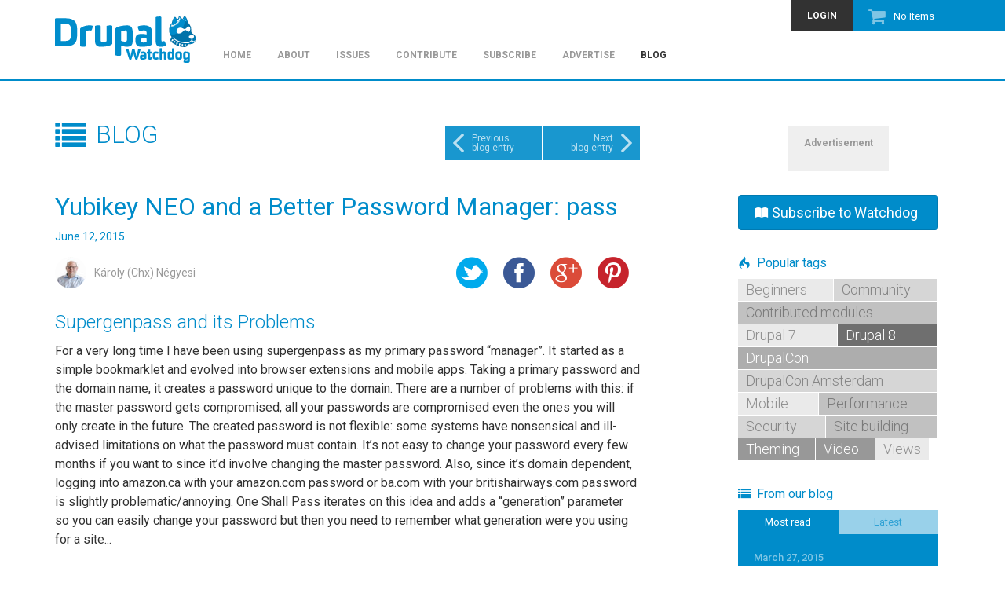

--- FILE ---
content_type: text/html; charset=utf-8
request_url: http://www.drupalwatchdog.net/blog/2015/6/yubikey-neo-and-better-password-manager-pass
body_size: 11768
content:
<!DOCTYPE html>
<html lang="en" dir="ltr"
  xmlns:content="http://purl.org/rss/1.0/modules/content/"
  xmlns:dc="http://purl.org/dc/terms/"
  xmlns:foaf="http://xmlns.com/foaf/0.1/"
  xmlns:og="http://ogp.me/ns#"
  xmlns:rdfs="http://www.w3.org/2000/01/rdf-schema#"
  xmlns:sioc="http://rdfs.org/sioc/ns#"
  xmlns:sioct="http://rdfs.org/sioc/types#"
  xmlns:skos="http://www.w3.org/2004/02/skos/core#"
  xmlns:xsd="http://www.w3.org/2001/XMLSchema#">
<head profile="http://www.w3.org/1999/xhtml/vocab">
  <meta charset="utf-8">
  <meta name="viewport" content="width=device-width, initial-scale=1.0">
  <!--[if IE]><meta http-equiv="X-UA-Compatible" content="IE=edge,chrome=1" />
<![endif]--><meta http-equiv="Content-Type" content="text/html; charset=utf-8" />
<link rel="shortcut icon" href="http://www.drupalwatchdog.net/sites/all/themes/ziggy/favicon.ico?pgbzqz" type="image/vnd.microsoft.icon" />
<link rel="next" href="/blog/2015/6/write-migrate-process-plugin-learn-drupal-8" />
<link rel="shortlink" href="/node/5711" />
<meta name="Generator" content="Drupal 7 (http://drupal.org)" />
<link rel="canonical" href="/blog/2015/6/yubikey-neo-and-better-password-manager-pass" />
<link rel="prev" href="/blog/2015/5/video-drupalcon-amsterdam-interview-kieran-lal" />
  <title>Yubikey NEO and a Better Password Manager: pass | Drupal Watchdog</title>
  <link type="text/css" rel="stylesheet" href="http://www.drupalwatchdog.net/sites/default/files/css/css_lQaZfjVpwP_oGNqdtWCSpJT1EMqXdMiU84ekLLxQnc4.css" media="all" />
<link type="text/css" rel="stylesheet" href="http://www.drupalwatchdog.net/sites/default/files/css/css_oU5OIQLNYicmaNjTI7-rRgpMEN_5lM0Ut8IpSob6YdY.css" media="all" />
<link type="text/css" rel="stylesheet" href="http://www.drupalwatchdog.net/sites/default/files/css/css_2F1zS4XAb9o7HJ5hTJpRx-1Ze6r8YzeIdcjc120JS9s.css" media="all" />
<link type="text/css" rel="stylesheet" href="http://www.drupalwatchdog.net/sites/default/files/css/css_REnZbWU2a4GAgt7VWPIKCBVSsfQTI9f6InGJSXwdrv0.css" media="all" />
<link type="text/css" rel="stylesheet" href="http://www.drupalwatchdog.net/sites/default/files/css/css_oE5dahzYkcyrszRm6eA7UHlgyuJCt5IaEjfH14JRypQ.css" media="all" />
  <!-- HTML5 element support for IE6-8 -->
  <!--[if lt IE 9]>
    <script src="//html5shiv.googlecode.com/svn/trunk/html5.js"></script>
  <![endif]-->
  </head>
<body class="html not-front not-logged-in one-sidebar sidebar-second page-node page-node- page-node-5711 node-type-blog body-affix-top" >
  <div id="skip-link">
    <a href="#main-content" class="element-invisible element-focusable">Skip to main content</a>
  </div>
        <header class="region region-navigation navbar-default" data-spy="affix" data-offset-top="60">
    <nav class="container"><div id="azk75678"></div>
<script type="text/javascript">
function advagg_mod_drupal_settings_loaded1() {
  // Count how many times this function is called.
  advagg_mod_drupal_settings_loaded1.count = ++advagg_mod_drupal_settings_loaded1.count || 1;
  try {
    if (advagg_mod_drupal_settings_loaded1.count <= 10) {
      
  var protocol = document.location.protocol == "https:" ? "https" : "http";
  var z = document.createElement("script");
  z.type = "text/javascript";
  z.src = protocol + "://static.adzerk.net/ados.js";
  z.async = true;
  var s = document.getElementsByTagName("script")[0];
  s.parentNode.insertBefore(z,s);


      // Set this to 100 so that this function only runs once.
      advagg_mod_drupal_settings_loaded1.count = 100;
    }
  }
  catch(e) {
    if (advagg_mod_drupal_settings_loaded1.count >= 10) {
      // Throw the exception if this still fails after 5 seconds.
      throw e;
    }
    else {
      // Try again in half a second.
      window.setTimeout(advagg_mod_drupal_settings_loaded1, 500);
    }
  }
}
function advagg_mod_check_if_drupal_settings_loaded1() {
    if (typeof window.Drupal !== 'undefined' && typeof window.Drupal.settings !== 'undefined' && typeof window.jQuery !== 'undefined') {
        advagg_mod_drupal_settings_loaded1();
    }
    else {
        window.setTimeout(advagg_mod_check_if_drupal_settings_loaded1, 500);
    }
}
advagg_mod_check_if_drupal_settings_loaded1();</script>
<script type="text/javascript">
function advagg_mod_drupal_settings_loaded2() {
  // Count how many times this function is called.
  advagg_mod_drupal_settings_loaded2.count = ++advagg_mod_drupal_settings_loaded2.count || 1;
  try {
    if (advagg_mod_drupal_settings_loaded2.count <= 10) {
      
  var ados = ados || {};
  ados.run = ados.run || [];
  //ados.run.push(function() {
    /* load placement for account: Linux New Media, site: Drupal
Watchdog (old site) .net, size: 728x90 - Leaderboard */
    ados_add_placement(4669, 1035381, "azk75678", 4);
    ados_load();
  //});
  //setTimeout(ados_load, 1000);


      // Set this to 100 so that this function only runs once.
      advagg_mod_drupal_settings_loaded2.count = 100;
    }
  }
  catch(e) {
    if (advagg_mod_drupal_settings_loaded2.count >= 10) {
      // Throw the exception if this still fails after 5 seconds.
      throw e;
    }
    else {
      // Try again in half a second.
      window.setTimeout(advagg_mod_drupal_settings_loaded2, 500);
    }
  }
}
function advagg_mod_check_if_drupal_settings_loaded2() {
    if (typeof window.Drupal !== 'undefined' && typeof window.Drupal.settings !== 'undefined' && typeof window.jQuery !== 'undefined') {
        advagg_mod_drupal_settings_loaded2();
    }
    else {
        window.setTimeout(advagg_mod_check_if_drupal_settings_loaded2, 500);
    }
}
advagg_mod_check_if_drupal_settings_loaded2();</script>


      <div class="navbar-header">
                  <a class="logo navbar-btn pull-left" href="/" title="Home">
            <img src="http://www.drupalwatchdog.net/sites/all/themes/ziggy/logo.png" alt="Home" />
          </a>
                                  <button type="button" class="navbar-toggle" data-toggle="collapse" data-target=".navbar-collapse">
            <span class="sr-only">Toggle navigation</span>
            <span class="icon-bar"></span>
            <span class="icon-bar"></span>
            <span class="icon-bar"></span>
          </button>
              </div>
            <nav class="navbar-collapse collapse" role="menu">
        <div class="block has-icon block--dw-shopping-cart block--dw-shopping-cart--block clearfix">

      
  <span class="icon icomoon dw-cart" aria-hidden="true"></span><div class="view view-dw-shopping-cart view-dw-shopping-cart--block">
        
    
  <div class="view-content">
    No Items<a href="/cart"></a>  </div>

      
  </div>

</div>
        <ul class="menu menu--secondary"><li class="first last leaf"><a href="/user/login?destination=blog/2015/6/yubikey-neo-and-better-password-manager-pass" title="">Login</a></li>
</ul>      <ul class="menu menu--primary"><li class="first leaf"><a href="/" title="">Home</a></li>
<li class="leaf"><a href="/about" title="What is Drupal Watchdog?">About</a></li>
<li class="leaf"><a href="/issues" title="">Issues</a></li>
<li class="leaf"><a href="/contribute" title="Get published in Drupal&#039;s only dedicated print magazine.">Contribute</a></li>
<li class="leaf"><a href="/subscribe/2016" title="Have the print edition of Drupal Watchdog mailed to your doorstep.">Subscribe</a></li>
<li class="leaf"><a href="/advertise" title="Advertise in Drupal Watchdog.">Advertise</a></li>
<li class="last leaf active-trail"><a href="/blog" title="" class="active-trail">Blog</a></li>
</ul>            </nav>
          </nav>
          </header>
<div class="main-container">
  <div class="container">
                  
          <div class="region region-content col-sm-9 col-lg-8">
            <a id="main-content"></a>
            
  <header class="region region-header" id="page-header" role="banner">
          <ul class="flippy">
          
    <li class="prev">
              <a href="/blog/2015/5/video-drupalcon-amsterdam-interview-kieran-lal" title="Previous blog entry:
VIDEO: DrupalCon Amsterdam Interview: Kieran Lal"><span class="icon icomoon dw-arrow-left" aria-hidden="true"></span>Previous<br />blog&nbsp;entry</a>          </li>
          
    <li class="next">
              <a href="/blog/2015/6/write-migrate-process-plugin-learn-drupal-8" title="Next blog entry:
Write a Migrate Process Plugin, Learn Drupal 8"><span class="icon icomoon dw-arrow-right" aria-hidden="true"></span>Next<br />blog&nbsp;entry</a>          </li>
  </ul>

      </header>
    
          <h1 class="page-title"><span class="icon icomoon dw-blog" aria-hidden="true"></span>Blog</h1>
    
                        <div class="blog blog--full clearfix" about="/blog/2015/6/yubikey-neo-and-better-password-manager-pass" typeof="sioc:Post sioct:BlogPost">
  <div class="field field--title field-type-ds field-label-hidden field--full">
              <h2>Yubikey NEO and a Better Password Manager: pass</h2>        </div>
<div class="field field--post-date field-type-ds field-label-hidden field--full">
              June 12, 2015        </div>
<div class="field field--social-media-links field-type-ds field-label-hidden field--full">
              <a href="http://twitter.com/share?url=http%3A%2F%2Fwww.drupalwatchdog.net%2Fblog%2F2015%2F6%2Fyubikey-neo-and-better-password-manager-pass&amp;text=Yubikey+NEO+and+a+Better+Password+Manager%3A+pass" class="twitter" title="Share on Twitter" target="_blank" data-toggle="tooltip" data-placement="bottom"><span class="icon icomoon dw-twitter" aria-hidden="true"></span></a><a href="http://www.facebook.com/sharer.php?u=http%3A%2F%2Fwww.drupalwatchdog.net%2Fblog%2F2015%2F6%2Fyubikey-neo-and-better-password-manager-pass&amp;t=Yubikey+NEO+and+a+Better+Password+Manager%3A+pass" class="facebook" title="Share on Facebook" target="_blank" data-toggle="tooltip" data-placement="bottom"><span class="icon icomoon dw-facebook" aria-hidden="true"></span></a><a href="https://plus.google.com/share?url=http%3A%2F%2Fwww.drupalwatchdog.net%2Fblog%2F2015%2F6%2Fyubikey-neo-and-better-password-manager-pass" class="gplus" title="Share on Google+" target="_blank" data-toggle="tooltip" data-placement="bottom"><span class="icon icomoon dw-gplus" aria-hidden="true"></span></a><a href="http://pinterest.com/pin/create/button/?url=http%3A%2F%2Fwww.drupalwatchdog.net%2Fblog%2F2015%2F6%2Fyubikey-neo-and-better-password-manager-pass&amp;description=Yubikey+NEO+and+a+Better+Password+Manager%3A+pass&amp;media=" class="pinterest" title="Share on Pinterest" target="_blank" data-toggle="tooltip" data-placement="bottom"><span class="icon icomoon dw-pinterest" aria-hidden="true"></span></a>        </div>
<div class="field field--user-picture field-type-ds field-label-hidden field--full">
              <a href="/u/k%C3%A1roly-chx-n%C3%A9gyesi"><img class="img-circle img-responsive" typeof="foaf:Image" src="http://www.drupalwatchdog.net/sites/default/files/styles/small_square/public/pictures/picture-202-1429651764.jpg?itok=aclpy9NB" width="50" height="50" alt="" /></a>        </div>
<div class="field field--author field-type-ds field-label-hidden field--full">
              <span class="username" xml:lang="" about="/u/k%C3%A1roly-chx-n%C3%A9gyesi" typeof="sioc:UserAccount" property="foaf:name" datatype="">Károly (Chx) Négyesi</span>        </div>
<div class="field field--body field-type-text-with-summary field-label-hidden field--full">
              <h2>Supergenpass and its Problems</h2>
<p>For a very long time I have been using supergenpass as my primary password “manager”. It started as a simple bookmarklet and evolved into browser extensions and mobile apps. Taking a primary password and the domain name, it creates a password unique to the domain. There are a number of problems with this: if the master password gets compromised, all your passwords are compromised even the ones you will only create in the future. The created password is not flexible: some systems have nonsensical and ill-advised limitations on what the password must contain. It’s not easy to change your password every few months if you want to since it’d involve changing the master password. Also, since it’s domain dependent, logging into amazon.ca with your amazon.com password or ba.com with your britishairways.com password is slightly problematic/annoying. One Shall Pass iterates on this idea and adds a “generation” parameter so you can easily change your password but then you need to remember what generation were you using for a site...</p>
<p>And it’s only a password, it’s not a storage, so it can’t help with PIN codes or security questions and answers which is necessary because you should never use real answers to those questions as they are too easy to social engineer. When asked about your childhood address, use something like “That red van down by the river” or something similar but if you want to put in a different one for every site, you need to store your answers.</p>
<h2>Other Solutions</h2>
<p>Many use solutions like Lastpass, but I find them entirely unacceptable as they are black boxes and you have no control over your own data. In my world view anything interacting with my passwords must be open source. Also, it creates a huge “single point of failure” in your digital life -- if your cloud-based password manager goes down you can’t log into anything. Something like KeePassX or Kwallet is slightly better but there you have another problem: the master password. It obviously needs to be strong, but that means it’s cumbersome to type in all the time so you will have some long timeout between password prompts and then compromising your machine means compromising all your passwords in one go.</p>
<h2>Pass and the NEO</h2>
<p>I’ve found a program called <a href="http://www.passwordstore.org/">pass</a> “the standard unix password manager”. In fact, it’s just a friendly wrapper around GPG encoded files (GPG really needs more friendly UIs). One file per domain is the recommended way to organize your files. Pass can copy the first line of the file to the clipboard so it is recommended to put the password there and use the rest of the file for other data. By itself it’s not much stronger than KeePassX or similar: you have the gpg-agent keeping your private key open (much like ssh-agent). But then there is the <a href="https://www.yubico.com/products/yubikey-hardware/yubikey-neo/">Yubikey NEO</a> (and the NEO-n) which can store a GPG key. Now you only present your private key when it’s needed for decryption. Also, since the private key can not be exported from the NEO, a simple (easy to remember and enter) PIN is adequate as it is impossible to brute force the PIN as the device will lock after a few tries.</p>
<h2>The Worst Case</h2>
<p>Even in the worst case where an attacker can execute arbitrary commands on your computer the pass-NEO combo is not defeated immediately: again, the NEO does not support exporting the key so each password file would need to be sent to the NEO for decryption. However, it is only present very briefly -- just when you log in. So it will take time for the attacker to walk away with every password you have and in such a catastrophic event every small hindrance might matter. (The really worst case is a machine compromised in this fashion and then the attacker physically stealing your YubiKey later. Our only advice for this case: try not to cross any three letter agencies.)</p>
<h2>The Various Modes of the NEO</h2>
<h3>One Time Password (OTP)</h3>
<p>The NEO can operate in a number of modes: it can provide a one time password (OTP) which is not particularly useful because the server would need to implement the YubiKey API for this to be useful and few websites do. </p>
<h3>Universal Two Factor (U2F)</h3>
<p>The U2F mode implements an up-and-coming standard which -- as these standards usually do -- won’t be ubiquitous any time soon. Where it is implemented, it prevents both phishing and spear-phishing attacks.</p>
<h3>Chip Card Interface Device (CCID)</h3>
<p>Finally, it can emulate a smartcard reader and the smartcard both, this is called the CCID mode. It is capable of emulating the removal of the smartcard as well which is very useful for the “worst case” described above. YubiKey calls this the “eject” mode: one touch of the device “inserts” the smartcard, another “ejects” it. It is even capable of triggering an “eject” automatically a few seconds after the “insert”. How long it should wait for the automated eject is configurable.</p>
<h2>Setting up Eject Mode</h2>
<h3>GUI to Read the Warnings</h3>
<p>There are no less than three utilities provided for mode switching. The GUI, called <span class="geshifilter"><code class="php geshifilter-php">neoman</code></span> is useless for us: it is not capable of switching on eject mode at all. Experimenting with it, however, shows a very useful warning: after switching modes you need to remove the device and plug it back. No other utility shows this warning. For this reason, if you are setting up a NEO-n I recommend using a simple USB extension cord to make it (much) easier to unplug and replug.</p>
<h3>ykpersonalize to Set</h3>
<p>The <span class="geshifilter"><code class="php geshifilter-php">ykpersonalize</code></span> utility can set eject mode and also can set the automated timeout. To do this, run <span class="geshifilter"><code class="php geshifilter-php">ykpersonalize -m81:12:1</code></span> where 81 is the mode for eject, the middle number belongs to a mode we do not use (can not use alongside eject, in fact) and the last 1 means one second automated timeout. Once you’ve run this command, do not forget to unplug and replug. After that, <span class="geshifilter"><code class="php geshifilter-php">ykpersonalize</code></span> no longer recognizes the NEO. If you run <span class="geshifilter"><code class="php geshifilter-php">pscc_scan</code></span> you will get</p>
<pre>
Reader 0: Yubico Yubikey NEO CCID 00 00
  Card state: Card removed, Exclusive Mode
</pre><p>
And touching the device will switch on the LED and make <span class="geshifilter"><code class="php geshifilter-php">pcsc_scan</code></span> show the card “inserted” (press Ctrl+C to exit <span class="geshifilter"><code class="php geshifilter-php">pcsc_scan</code></span>).  After one second the LED switches off and <span class="geshifilter"><code class="php geshifilter-php">pcsc_scan</code></span>  now reports the card removed. If you do not get these results from <span class="geshifilter"><code class="php geshifilter-php">pcsc_scan</code></span>, make sure you have <span class="geshifilter"><code class="php geshifilter-php">pcscd</code></span> running.</p>
<h3>ykneomngr to Reset</h3>
<p>If you want to change the eject timeout then you need to run the <em>third</em> utility provided with the NEO, <span class="geshifilter"><code class="php geshifilter-php">ykneomgr</code></span>. Even this won’t be able to read the status of your device, but it will be able to reset to a mode where <span class="geshifilter"><code class="php geshifilter-php">ykpersonalize</code></span> can work again. Since this requires the device to be “present” and we set up a very short timeout, it’s recommended to run this in an infinite loop: <span class="geshifilter"><code class="php geshifilter-php">until ykneomgr -M0 2&amp;&gt; /dev/null ; do sleep 0.1 ; done</code></span> then touch the NEO. Once reset to mode 0, don’t forget to unplug and replug, and then you can set a different timeout if you want or completely without an automated timeout even with <span class="geshifilter"><code class="php geshifilter-php">ykpersonalize -m81</code></span>.</p>
<p>Now that’s sorted, we can turn to creating GPG keys, subkeys and installing them into the NEO/NEO-n. This process I won’t cover because it’s extensively covered elsewhere. </p>
<h2>Using it All</h2>
<p>After all this setup, the usage is fairly simple:</p>
<h3>On Mobile</h3>
<p>This combo works with Android as well: the NEO is NFC compatible and there is an <a href="https://play.google.com/store/apps/details?id=com.zeapo.pwdstore">Android version</a> of pass which uses <a href="https://play.google.com/store/apps/details?id=org.sufficientlysecure.keychain">OpenKeyChain</a> (the rough equivalent of gpg-agent for Android) to communicate with the NEO.</p>
<h3>On Desktop</h3>
<p>I’ve written a little <a href="https://github.com/chx/ykgodot">script</a> to make my life easier: first it waits for an URL to appear on the clipboard, then it’ll wait for a Yubikey and call <span class="geshifilter"><code class="php geshifilter-php">pass</code></span> with the domain extracted from the URL. Since there is an <a href="https://chrome.google.com/webstore/detail/copy-url/mkhnbhdofgaendegcgbmndipmijhbili?hl=en">extension</a> for copying URLs from Chrome and I have a NEO-n the login process becomes this: click the URL copy button in the addressbar (or press Ctrl-L Ctrl-C or F6 Ctrl-C), touch the NEO-n, wait for the notification and paste the password. Without this script, the one second auto timeout recommended in the setup section is not viable. Although certainly not as simple as the Supergenpass extension, it’s still pretty easy and incomparably more secure.</p>
        </div>
<div id="comments" class="comment-wrapper">
          <h3 class="title"><span class="icon icomoon dw-chat" aria-hidden="true"></span>Comments</h3>
      
  <a id="comment-17511"></a>
<div class="comment view-mode-full" about="/comment/17511#comment-17511" typeof="sioc:Post sioct:Comment">
  <div class="field field--user-picture field-type-ds field-label-hidden field--full">
              <a href="/u/realitygaps"><img class="img-circle img-responsive" typeof="foaf:Image" src="http://www.drupalwatchdog.net/sites/default/files/styles/small_square/public/avatar/27d628d80482522ae7eed51b37b0156f.jpg?itok=Xs1_bQHZ" width="50" height="50" alt="" /></a>        </div>
<div class="field field--submitted field-type-ds field-label-hidden field--full">
              <span class="username" xml:lang="" about="/u/realitygaps" typeof="sioc:UserAccount" property="foaf:name" datatype="">realitygaps</span> | <time pubdate datetime="2015-06-16T07:24:44-04:00">June 16, 2015 at 7:24am</time>        </div>
<div class="field field--comment-body field-type-text-long field-label-hidden field--full">
              <p>Nice article. We are working on a gui wrapper for pass at <a href="https://qtpass.org">https://qtpass.org</a> aimed at less technical users which should also work correctly with smartcards and yubikeys, bug reports are always welcome....</p>
        </div>
<ul class="links list-inline"><li class="comment_forbidden first last"><span><a href="/user/login?destination=node/5711%23comment-form">Log in</a> or <a href="/user/register?destination=node/5711%23comment-form">register</a> to post comments</span></li>
</ul></div>
<a id="comment-17519"></a>
<div class="comment view-mode-full" about="/comment/17519#comment-17519" typeof="sioc:Post sioct:Comment">
  <div class="field field--user-picture field-type-ds field-label-hidden field--full">
              <a href="/u/david"><img class="img-circle img-responsive" typeof="foaf:Image" src="http://www.drupalwatchdog.net/sites/default/files/styles/small_square/public/pictures/picture-147671-1431508766.jpg?itok=E4AtHUmB" width="50" height="50" alt="" /></a>        </div>
<div class="field field--submitted field-type-ds field-label-hidden field--full">
              <span class="username" xml:lang="" about="/u/david" typeof="sioc:UserAccount" property="foaf:name" datatype="">David Off</span> | <time pubdate datetime="2015-07-11T05:01:27-04:00">July 11, 2015 at 5:01am</time>        </div>
<div class="field field--comment-body field-type-text-long field-label-hidden field--full">
              <p>Thanks Négyesi for informative article. Security for mobile devices is important for all developers.</p>
        </div>
<ul class="links list-inline"><li class="comment_forbidden first last"><span><a href="/user/login?destination=node/5711%23comment-form">Log in</a> or <a href="/user/register?destination=node/5711%23comment-form">register</a> to post comments</span></li>
</ul></div>
<a id="comment-17604"></a>
<div class="comment view-mode-full" about="/comment/17604#comment-17604" typeof="sioc:Post sioct:Comment">
  <div class="field field--user-picture field-type-ds field-label-hidden field--full">
              <a href="/u/claus-conrad"><img class="img-circle img-responsive" typeof="foaf:Image" src="http://www.drupalwatchdog.net/sites/default/files/styles/small_square/public/avatar/60e2b07022537867c110f81a3fcdf57f.jpg?itok=QaNPtRmN" width="50" height="50" alt="" /></a>        </div>
<div class="field field--submitted field-type-ds field-label-hidden field--full">
              <span class="username" xml:lang="" about="/u/claus-conrad" typeof="sioc:UserAccount" property="foaf:name" datatype="">Claus Conrad</span> | <time pubdate datetime="2016-04-24T06:48:31-04:00">April 24, 2016 at 6:48am</time>        </div>
<div class="field field--comment-body field-type-text-long field-label-hidden field--full">
              <p>&quot;If you run pscc_scan you will get [...]&quot; - I think you meant &quot;pcsc_scan&quot;.</p>
        </div>
<ul class="links list-inline"><li class="comment_forbidden first last"><span><a href="/user/login?destination=node/5711%23comment-form">Log in</a> or <a href="/user/register?destination=node/5711%23comment-form">register</a> to post comments</span></li>
</ul></div>
<a id="comment-17622"></a>
<div class="comment view-mode-full" about="/comment/17622#comment-17622" typeof="sioc:Post sioct:Comment">
  <div class="field field--user-picture field-type-ds field-label-hidden field--full">
              <a href="/u/timsim"><img class="img-circle img-responsive" typeof="foaf:Image" src="http://www.drupalwatchdog.net/sites/default/files/styles/small_square/public/avatar/d0b068834c5149cd9d9c3ac9f31fffda.jpg?itok=heFd7BBd" width="50" height="50" alt="" /></a>        </div>
<div class="field field--submitted field-type-ds field-label-hidden field--full">
              <span class="username" xml:lang="" about="/u/timsim" typeof="sioc:UserAccount" property="foaf:name" datatype="">Timsim</span> | <time pubdate datetime="2016-09-08T05:39:23-04:00">September 8, 2016 at 5:39am</time>        </div>
<div class="field field--comment-body field-type-text-long field-label-hidden field--full">
              <p>Those who run their business activities online should be very careful about &lt;a href=&quot;<a href="https://webhostinggeeks.com/tools/passwordgenerator/&quot;&gt;protection&lt;/a&gt;">https://webhostinggeeks.com/tools/passwordgenerator/&quot;&gt;protection&lt;/a&gt;</a> of the sensitive data and information about the company and the clients. The best way is to use 128 bit encryption technique for ensuring safety against hacking and breach of information.</p>
        </div>
<ul class="links list-inline"><li class="comment_forbidden first last"><span><a href="/user/login?destination=node/5711%23comment-form">Log in</a> or <a href="/user/register?destination=node/5711%23comment-form">register</a> to post comments</span></li>
</ul></div>

  </div>
<ul class="links list-inline"><li class="comment_forbidden first last"><span><a href="/user/login?destination=node/5711%23comment-form">Log in</a> or <a href="/user/register?destination=node/5711%23comment-form">register</a> to post comments</span></li>
</ul></div>
      </div>

                <aside class="region region-sidebar-second col-sm-3 col-lg-offset-1" role="complementary">
        <div class="block block--dw-digital-ad block--rectangle-ad-block clearfix">

      
  <div class="digital-ad digital-ad--ad-vertical-small"><div class="title">Advertisement</div><ad id="ad_rectangle" view="digital_ads" display="rectangle"></div>

</div>
<div class="block block--dw block--subscribe clearfix">

      
  <a href="/subscribe" class="btn btn-primary btn-lg btn-block icon-before"><span class="icon icomoon dw-book" aria-hidden="true"></span>Subscribe to Watchdog</a>
</div>
<div class="block block--tagclouds block--12 clearfix" data-toggle="justify" data-target=".tagclouds-term a">

        <h2 class="block-title"><span class="icon icomoon dw-fire" aria-hidden="true"></span>Popular tags</h2>
    
  <span class='tagclouds-term'><a href="/tags/beginners" class="tagclouds level1" title="">Beginners</a></span>
<span class='tagclouds-term'><a href="/tags/community" class="tagclouds level2" title="">Community</a></span>
<span class='tagclouds-term'><a href="/tags/contributed-modules" class="tagclouds level3" title="">Contributed modules</a></span>
<span class='tagclouds-term'><a href="/tags/drupal-7" class="tagclouds level1" title="">Drupal 7</a></span>
<span class='tagclouds-term'><a href="/tags/drupal-8" class="tagclouds level7" title="">Drupal 8</a></span>
<span class='tagclouds-term'><a href="/tags/drupalcon" class="tagclouds level4" title="">DrupalCon</a></span>
<span class='tagclouds-term'><a href="/tags/drupalcon-amsterdam" class="tagclouds level2" title="">DrupalCon Amsterdam</a></span>
<span class='tagclouds-term'><a href="/tags/mobile" class="tagclouds level1" title="">Mobile</a></span>
<span class='tagclouds-term'><a href="/tags/performance" class="tagclouds level3" title="">Performance</a></span>
<span class='tagclouds-term'><a href="/tags/security" class="tagclouds level2" title="">Security</a></span>
<span class='tagclouds-term'><a href="/tags/site-building" class="tagclouds level3" title="">Site building</a></span>
<span class='tagclouds-term'><a href="/tags/theming" class="tagclouds level5" title="">Theming</a></span>
<span class='tagclouds-term'><a href="/tags/video" class="tagclouds level5" title="">Video</a></span>
<span class='tagclouds-term'><a href="/tags/views" class="tagclouds level1" title="">Views</a></span>

</div>
<div class="block block--dw-blog block--most-read-latest clearfix">

        <h2 class="block-title"><span class="icon icomoon dw-blog" aria-hidden="true"></span>From our blog</h2>
    
  <div class="tab-content"><ul class="nav nav-pills"><li class="active"><a href="javascript:void(0);" data-toggle="pill" data-target=".view-blog--block-read">Most read</a></li>
<li><a href="javascript:void(0);" data-toggle="pill" data-target=".view-blog--block-latest">Latest</a></li>
</ul><div class="view view-blog view-blog--block-read clearfix tab-pane fade in active">
        
    
  <div class="view-content">
      <div class="blog blog--micro-teaser clearfix" about="/blog/2015/3/entity-storage-drupal-8-way" typeof="sioc:Post sioct:BlogPost">
  <div class="field field--post-date field-type-ds field-label-hidden field--micro-teaser">
              March 27, 2015        </div>
<div class="field field--title field-type-ds field-label-hidden field--micro-teaser">
              Entity Storage, the Drupal 8 Way        </div>
<div class="field field--body field-type-text-with-summary field-label-hidden field--micro-teaser">
              <p>In Drupal 7 the Field API introduced the concept of <em>swappable field storage</em>.</p>        </div>
<div class="field field--node-link field-type-ds field-label-hidden field--micro-teaser">
              <a href="/blog/2015/3/entity-storage-drupal-8-way">Read More</a>        </div>
</div>
  <div class="blog blog--micro-teaser clearfix" about="/blog/2014/12/drupal-upgrade-2" typeof="sioc:Post sioct:BlogPost">
  <div class="field field--post-date field-type-ds field-label-hidden field--micro-teaser">
              December 24, 2014        </div>
<div class="field field--title field-type-ds field-label-hidden field--micro-teaser">
              The Drupal 6 to 8 Upgrade Challenge - Part 2        </div>
<div class="field field--body field-type-text-with-summary field-label-hidden field--micro-teaser">
              <p>Having concluded the readiness assessment, we turn next to migrating the content and configuration. In reality, there’s little chance that we would migrate anything but the blogs from our old site. For the sake of giving Migrate in Core a workout with real conditions, however, we’re going to upgrade with core’s Migrate Drupal module rather than rebuilding.</p>
        </div>
<div class="field field--node-link field-type-ds field-label-hidden field--micro-teaser">
              <a href="/blog/2014/12/drupal-upgrade-2">Read More</a>        </div>
</div>
  <div class="blog blog--micro-teaser clearfix" about="/blog/2014/12/drupal-upgrade-1" typeof="sioc:Post sioct:BlogPost">
  <div class="field field--post-date field-type-ds field-label-hidden field--micro-teaser">
              December 17, 2014        </div>
<div class="field field--title field-type-ds field-label-hidden field--micro-teaser">
              The Drupal 6 to 8 Upgrade Challenge - Part 1        </div>
<div class="field field--body field-type-text-with-summary field-label-hidden field--micro-teaser">
              <p><em><a href="https://www.drupal.org/u/catch">Nathaniel Catchpole </a>, the Drupal 8 release maintainer and Tag1 Senior Performance Engineer, suggested that Drupal shops everywhere could support the</em></p>        </div>
<div class="field field--node-link field-type-ds field-label-hidden field--micro-teaser">
              <a href="/blog/2014/12/drupal-upgrade-1">Read More</a>        </div>
</div>
  <div class="blog blog--micro-teaser clearfix" about="/blog/2014/6/drupalcon-austin" typeof="sioc:Post sioct:BlogPost">
  <div class="field field--post-date field-type-ds field-label-hidden field--micro-teaser">
              June 27, 2014        </div>
<div class="field field--title field-type-ds field-label-hidden field--micro-teaser">
              DrupalCon Austin        </div>
<div class="field field--body field-type-text-with-summary field-label-hidden field--micro-teaser">
              <p>The entertainment industry is not for the faint of heart.  </p>        </div>
<div class="field field--node-link field-type-ds field-label-hidden field--micro-teaser">
              <a href="/blog/2014/6/drupalcon-austin">Read More</a>        </div>
</div>
  </div>

      
  </div>
<div class="view view-blog view-blog--block-latest clearfix tab-pane fade">
        
    
  <div class="view-content">
      <div class="blog blog--micro-teaser clearfix" about="/blog/2016/5/drupal-watchdog-joins-linux-new-media-family" typeof="sioc:Post sioct:BlogPost">
  <div class="field field--post-date field-type-ds field-label-hidden field--micro-teaser">
              May 4, 2016        </div>
<div class="field field--title field-type-ds field-label-hidden field--micro-teaser">
              Drupal Watchdog Joins the Linux New Media Family        </div>
<div class="field field--body field-type-text-with-summary field-label-hidden field--micro-teaser">
              <div class="bg-gray-lighter">
<img src="//www.drupalwatchdog.net/sites/default/files/DW_6-01_300x300.png" alt="Drupal Watchdog 6.01 is the first issue published by Linux New Media." width="300px" align="right" class="img-responsive img-thumbnail margin-right" /><h4><em>Drupal Watchdog</em> 6.01 is the first issue published by Linux New Media. Come see the <em>Drupal Watchdog</em> team at <a href="https://events.drupal.org/neworleans2016/community?field_profile_first_value=&amp;field_profile_last_value=&amp;field_profile_location_country=All&amp;field_profile_org_value=drupal+watchdog&amp;uid=">DrupalCon 2016</a>!</h4>
</div>
<p><em>Drupal Watchdog</em> was founded in 2011 by <a href="http://tag1consulting.com/">Tag1 Consulting</a> as a resource for the Drupal community to share news and information. Now in its sixth year, <em>Drupal Watchdog</em> is ready to expand to meet the needs of this growing community.</p>
<p><em>Drupal Watchdog</em> will now be published by <a href="http://linuxnewmedia.com/">Linux New Media</a>, aptly described as the Pulse of Open Source.</p>
        </div>
<div class="field field--node-link field-type-ds field-label-hidden field--micro-teaser">
              <a href="/blog/2016/5/drupal-watchdog-joins-linux-new-media-family">Read More</a>        </div>
</div>
  <div class="is-promoted blog blog--micro-teaser clearfix" about="/blog/2016/2/welcome-drupalcon-barcelona-directors-cut" typeof="sioc:Post sioct:BlogPost">
  <div class="field field--post-date field-type-ds field-label-hidden field--micro-teaser">
              February 2, 2016        </div>
<div class="field field--title field-type-ds field-label-hidden field--micro-teaser">
              Welcome to DrupalCon Barcelona - The Director&#039;s Cut        </div>
<div class="field field--body field-type-text-with-summary field-label-hidden field--micro-teaser">
              <p>For all you schedule-challenged CEOs – and ADHD coders – this Abbreviated Official Director’s Cut is just what the doctor ordered. </p>        </div>
<div class="field field--node-link field-type-ds field-label-hidden field--micro-teaser">
              <a href="/blog/2016/2/welcome-drupalcon-barcelona-directors-cut">Read More</a>        </div>
</div>
  <div class="is-promoted blog blog--micro-teaser clearfix" about="/blog/2015/12/video-dcbarcelona" typeof="sioc:Post sioct:BlogPost">
  <div class="field field--post-date field-type-ds field-label-hidden field--micro-teaser">
              December 17, 2015        </div>
<div class="field field--title field-type-ds field-label-hidden field--micro-teaser">
              <span class="icon glyphicon glyphicon-film" aria-hidden="true"></span> Welcome to DrupalCon - The Barcelona Edition        </div>
<div class="field field--body field-type-text-with-summary field-label-hidden field--micro-teaser">
              <p><strong>Did we have fun in Barcelona?</strong><br />
OMG, yes!</p>
<p><strong>Did we eat all the tapas on the menu and wash them down with pitchers of sangria?</strong><br />
Yes indeed!</p>        </div>
<div class="field field--node-link field-type-ds field-label-hidden field--micro-teaser">
              <a href="/blog/2015/12/video-dcbarcelona">Read More</a>        </div>
</div>
  <div class="is-promoted blog blog--micro-teaser clearfix" about="/blog/2015/10/recursive-closures" typeof="sioc:Post sioct:BlogPost">
  <div class="field field--post-date field-type-ds field-label-hidden field--micro-teaser">
              October 15, 2015        </div>
<div class="field field--title field-type-ds field-label-hidden field--micro-teaser">
              Recursive Closures and How to Get Rid of Them        </div>
<div class="field field--body field-type-text-with-summary field-label-hidden field--micro-teaser">
              <p>This came up while manipulating taxonomy children and their children recursively, so it’s as not far from Drupal as you’d think.</p>        </div>
<div class="field field--node-link field-type-ds field-label-hidden field--micro-teaser">
              <a href="/blog/2015/10/recursive-closures">Read More</a>        </div>
</div>
  </div>

      
  </div>
</div>
</div>
      </aside>
      </div>
</div>
  <footer class="region region-footer">
    <div class="container">    <ul class="list-inline menu menu--primary"><li class="first leaf"><a href="/" title="">Home</a></li>
<li class="leaf"><a href="/about" title="">About</a></li>
<li class="leaf"><a href="/issues" title="">Issues</a></li>
<li class="leaf active-trail"><a href="/blog" title="" class="active-trail">Blog</a></li>
<li class="last leaf"><a href="/rss.xml" title="">RSS</a></li>
</ul><ul class="list-inline menu menu--secondary"><li class="first leaf"><a href="/contribute" title=""><span class="icon icomoon dw-pencil" aria-hidden="true"></span><span class="title">Contribute</span></a></li>
<li class="leaf"><a href="/subscribe" title=""><span class="icon icomoon dw-book" aria-hidden="true"></span><span class="title">Subscribe</span></a></li>
<li class="last leaf"><a href="/advertise" title=""><span class="icon icomoon dw-article" aria-hidden="true"></span><span class="title">Advertise</span></a></li>
</ul><div class="copyright"><div>Copyright &copy; 2025, Linux New Media USA, LLC. All rights reserved. <a href="/privacy">Privacy Policy</a> - <a href="legal-notice">Legal Notice</a></div>
<div>Drupal is a registered trademark of Dries Buytaert.</div>
</div>    </div>  </footer>
  <script src="http://www.drupalwatchdog.net/sites/default/files/js/js_IoTI7HH3KbahBfwzBa9kAfR4zZjIWYp_gBD_7w2Awk0.js"></script>
<script src="http://www.drupalwatchdog.net/sites/default/files/js/js_ptAxQTOb_UDXt3hbGJZi5PJBcG9eA8XKc5iMycHqygQ.js"></script>
<script src="http://www.drupalwatchdog.net/sites/default/files/js/js_gPqjYq7fqdMzw8-29XWQIVoDSWTmZCGy9OqaHppNxuQ.js"></script>
<script>(function(i,s,o,g,r,a,m){i["GoogleAnalyticsObject"]=r;i[r]=i[r]||function(){(i[r].q=i[r].q||[]).push(arguments)},i[r].l=1*new Date();a=s.createElement(o),m=s.getElementsByTagName(o)[0];a.async=1;a.src=g;m.parentNode.insertBefore(a,m)})(window,document,"script","//www.google-analytics.com/analytics.js","ga");ga("create", "UA-24085372-1", {"cookieDomain":"auto"});ga("send", "pageview");</script>
<script src="http://www.drupalwatchdog.net/sites/default/files/js/js_qOcNvol1E6pKPnlbDUs97SVjiPXjNdKQqlrOHpFPwC4.js"></script>
<script src="http://www.drupalwatchdog.net/sites/default/files/js/js_8jesztKLu9rCDCmAh4TUgGDO0PLl9BKmil9c2nLMnOc.js"></script>
<script>jQuery.extend(Drupal.settings, {"basePath":"\/","pathPrefix":"","ajaxPageState":{"theme":"ziggy","theme_token":"Suy6H4OLvw5XXyPjEXxTC_dlPOURc3KTqKYshGARslo"},"ad":{"ServePath":"sites\/all\/modules\/contrib\/ad\/ad_serve.php","UserID":0},"googleanalytics":{"trackOutbound":1,"trackMailto":1,"trackDownload":1,"trackDownloadExtensions":"7z|aac|arc|arj|asf|asx|avi|bin|csv|doc(x|m)?|dot(x|m)?|exe|flv|gif|gz|gzip|hqx|jar|jpe?g|js|mp(2|3|4|e?g)|mov(ie)?|msi|msp|pdf|phps|png|ppt(x|m)?|pot(x|m)?|pps(x|m)?|ppam|sld(x|m)?|thmx|qtm?|ra(m|r)?|sea|sit|tar|tgz|torrent|txt|wav|wma|wmv|wpd|xls(x|m|b)?|xlt(x|m)|xlam|xml|z|zip"},"bootstrap":{"anchorsFix":"","anchorsSmoothScrolling":"","formHasError":1,"popoverEnabled":"1","popoverOptions":{"animation":1,"html":0,"placement":"right","selector":"","trigger":"click","triggerAutoclose":1,"title":"","content":"","delay":0,"container":"body"},"tooltipEnabled":"1","tooltipOptions":{"animation":1,"html":0,"placement":"auto left","selector":"","trigger":"hover focus","delay":0,"container":"body"}}});</script>
</body>
</html>


--- FILE ---
content_type: text/css
request_url: http://www.drupalwatchdog.net/sites/default/files/css/css_2F1zS4XAb9o7HJ5hTJpRx-1Ze6r8YzeIdcjc120JS9s.css
body_size: 970
content:
.ctools-locked{color:red;border:1px solid red;padding:1em;}.ctools-owns-lock{background:#FFFFDD none repeat scroll 0 0;border:1px solid #F0C020;padding:1em;}a.ctools-ajaxing,input.ctools-ajaxing,button.ctools-ajaxing,select.ctools-ajaxing{padding-right:18px !important;background:url(/sites/all/modules/contrib/ctools/images/status-active.gif) right center no-repeat;}div.ctools-ajaxing{float:left;width:18px;background:url(/sites/all/modules/contrib/ctools/images/status-active.gif) center center no-repeat;}

span.geshifilter{display:inline;padding:0;margin:0;border:none;}div.geshifilter{display:block;padding:0.5em;margin:0.5em;border:1px solid #ccc;background-color:#f8f8f8;color:#222;line-height:1.3;overflow:auto;}div.geshifilter pre{margin:0;padding:0;line-height:1.3;}div.geshifilter ol{margin:0;padding:0 0 0 4em;list-style-position:outside;list-style-type:decimal;line-height:1.3;}div.geshifilter li{margin:0;padding:0;line-height:1.3;}div.geshifilter table,div.geshifilter tbody,div.geshifilter tr,div.geshifilter td{margin:0;padding:0;border-style:none;}div.geshifilter-title{padding:0.5ex 0.5em;margin:0.5em 0.5em -0.5em 0.5em;background-color:#ccc;}
.region-content ul.flippy{margin:auto;padding:0px 20px;text-align:center;}ul.flippy li{margin:0;padding:10px;display:inline;width:auto;list-style-type:none;list-style-image:none;background:none;white-space:nowrap;}.flippy li.first.empty,.flippy li.last.empty{display:none;}.flippy li.previous.empty,.flippy li.next.empty{color:LightGrey;}
@font-face{font-family:'dw';src:url(/sites/all/modules/custom/dw/icons/dw/fonts/dw.eot?lw8jc2);src:url(/sites/all/modules/custom/dw/icons/dw/fonts/dw.eot?#iefixlw8jc2) format('embedded-opentype'),url(/sites/all/modules/custom/dw/icons/dw/fonts/dw.ttf?lw8jc2) format('truetype'),url(/sites/all/modules/custom/dw/icons/dw/fonts/dw.woff?lw8jc2) format('woff'),url(/sites/all/modules/custom/dw/icons/dw/fonts/dw.svg?lw8jc2#dw) format('svg');font-weight:normal;font-style:normal;}[class^="dw-"],[class*=" dw-"]{font-family:'dw';speak:none;font-style:normal;font-weight:normal;font-variant:normal;text-transform:none;line-height:1;-webkit-font-smoothing:antialiased;-moz-osx-font-smoothing:grayscale;}.dw-arrow-left:before{content:"\e600";}.dw-arrow-right:before{content:"\e601";}.dw-arrow-down:before{content:"\e602";}.dw-pencil:before{content:"\e603";}.dw-book:before{content:"\e604";}.dw-article:before{content:"\e605";}.dw-chat:before{content:"\e606";}.dw-fire:before{content:"\e607";}.dw-download:before{content:"\e608";}.dw-search:before{content:"\e609";}.dw-cart:before{content:"\e60a";}.dw-drupal:before{content:"\e612";}.dw-facebook:before{content:"\e60c";}.dw-gplus:before{content:"\e60d";}.dw-pinterest:before{content:"\e60e";}.dw-twitter:before{content:"\e60b";}.dw-blog:before{content:"\e60f";}.dw-close:before{content:"\e610";}.dw-close-circle:before{content:"\e611";}


--- FILE ---
content_type: text/css
request_url: http://www.drupalwatchdog.net/sites/default/files/css/css_REnZbWU2a4GAgt7VWPIKCBVSsfQTI9f6InGJSXwdrv0.css
body_size: 35685
content:
@import url(https://fonts.googleapis.com/css?family=Roboto:400,300,500,700,900,100,100italic,300italic,400italic,500italic,700italic,900italic);.bootstrap-select.btn-group:not(.input-group-btn),.bootstrap-select.btn-group[class*="span"]{float:none;display:inline-block;margin-bottom:10px;margin-left:0}.form-search .bootstrap-select.btn-group,.form-inline .bootstrap-select.btn-group,.form-horizontal .bootstrap-select.btn-group{margin-bottom:0}.bootstrap-select.form-control{margin-bottom:0;padding:0;border:0}.bootstrap-select.btn-group.pull-right,.bootstrap-select.btn-group[class*="span"].pull-right,.row-fluid .bootstrap-select.btn-group[class*="span"].pull-right{float:right}.input-append .bootstrap-select.btn-group{margin-left:-1px}.input-prepend .bootstrap-select.btn-group{margin-right:-1px}.bootstrap-select:not([class*="span"]):not([class*="col-"]):not([class*="form-control"]):not(.input-group-btn){width:220px}.bootstrap-select{width:220px\0}.bootstrap-select.form-control:not([class*="span"]){width:100%}.bootstrap-select>.btn{width:100%;padding-right:25px}.error .bootstrap-select .btn{border:1px solid #b94a48}.bootstrap-select.show-menu-arrow.open>.btn{z-index:2051}.bootstrap-select .btn:focus{outline:thin dotted #333 !important;outline:5px auto -webkit-focus-ring-color !important;outline-offset:-2px}.bootstrap-select.btn-group .btn .filter-option{display:inline-block;overflow:hidden;width:100%;float:left;text-align:left}.bootstrap-select.btn-group .btn .caret{position:absolute;top:50%;right:12px;margin-top:-2px;vertical-align:middle}.bootstrap-select.btn-group>.disabled,.bootstrap-select.btn-group .dropdown-menu li.disabled>a{cursor:not-allowed}.bootstrap-select.btn-group>.disabled:focus{outline:none !important}.bootstrap-select.btn-group[class*="span"] .btn{width:100%}.bootstrap-select.btn-group .dropdown-menu{min-width:100%;z-index:2000;-webkit-box-sizing:border-box;-moz-box-sizing:border-box;box-sizing:border-box}.bootstrap-select.btn-group .dropdown-menu.inner{position:static;border:0;padding:0;margin:0;-webkit-border-radius:0;-moz-border-radius:0;border-radius:0;-webkit-box-shadow:none;-moz-box-shadow:none;box-shadow:none}.bootstrap-select.btn-group .dropdown-menu dt{display:block;padding:3px 20px;cursor:default}.bootstrap-select.btn-group .div-contain{overflow:hidden}.bootstrap-select.btn-group .dropdown-menu li{position:relative}.bootstrap-select.btn-group .dropdown-menu li>a.opt{position:relative;padding-left:35px}.bootstrap-select.btn-group .dropdown-menu li>a{cursor:pointer}.bootstrap-select.btn-group .dropdown-menu li>dt small{font-weight:normal}.bootstrap-select.btn-group.show-tick .dropdown-menu li.selected a i.check-mark{position:absolute;display:inline-block;right:15px;margin-top:2.5px}.bootstrap-select.btn-group .dropdown-menu li a i.check-mark{display:none}.bootstrap-select.btn-group.show-tick .dropdown-menu li a span.text{margin-right:34px}.bootstrap-select.btn-group .dropdown-menu li small{padding-left:.5em}.bootstrap-select.btn-group .dropdown-menu li:not(.disabled)>a:hover small,.bootstrap-select.btn-group .dropdown-menu li:not(.disabled)>a:focus small,.bootstrap-select.btn-group .dropdown-menu li.active:not(.disabled)>a small{color:#64b1d8;color:rgba(255,255,255,0.4)}.bootstrap-select.btn-group .dropdown-menu li>dt small{font-weight:normal}.bootstrap-select.show-menu-arrow .dropdown-toggle:before{content:'';display:inline-block;border-left:7px solid transparent;border-right:7px solid transparent;border-bottom:7px solid #CCC;border-bottom-color:rgba(0,0,0,0.2);position:absolute;bottom:-4px;left:9px;display:none}.bootstrap-select.show-menu-arrow .dropdown-toggle:after{content:'';display:inline-block;border-left:6px solid transparent;border-right:6px solid transparent;border-bottom:6px solid white;position:absolute;bottom:-4px;left:10px;display:none}.bootstrap-select.show-menu-arrow.dropup .dropdown-toggle:before{bottom:auto;top:-3px;border-top:7px solid #ccc;border-bottom:0;border-top-color:rgba(0,0,0,0.2)}.bootstrap-select.show-menu-arrow.dropup .dropdown-toggle:after{bottom:auto;top:-3px;border-top:6px solid #fff;border-bottom:0}.bootstrap-select.show-menu-arrow.pull-right .dropdown-toggle:before{right:12px;left:auto}.bootstrap-select.show-menu-arrow.pull-right .dropdown-toggle:after{right:13px;left:auto}.bootstrap-select.show-menu-arrow.open>.dropdown-toggle:before,.bootstrap-select.show-menu-arrow.open>.dropdown-toggle:after{display:block}.bootstrap-select.btn-group .no-results{padding:3px;background:#f5f5f5;margin:0 5px}.bootstrap-select.btn-group .dropdown-menu .notify{position:absolute;bottom:5px;width:96%;margin:0 2%;min-height:26px;padding:3px 5px;background:#f5f5f5;border:1px solid #e3e3e3;box-shadow:inset 0 1px 1px rgba(0,0,0,0.05);pointer-events:none;opacity:.9;-webkit-box-sizing:border-box;-moz-box-sizing:border-box;box-sizing:border-box}.mobile-device{position:absolute;top:0;left:0;display:block !important;width:100%;height:100% !important;opacity:0}.bootstrap-select.fit-width{width:auto !important}.bootstrap-select.btn-group.fit-width .btn .filter-option{position:static}.bootstrap-select.btn-group.fit-width .btn .caret{position:static;top:auto;margin-top:-1px}.control-group.error .bootstrap-select .dropdown-toggle{border-color:#b94a48}.bootstrap-select-searchbox,.bootstrap-select .bs-actionsbox{padding:4px 8px}.bootstrap-select .bs-actionsbox{float:left;width:100%;-webkit-box-sizing:border-box;-moz-box-sizing:border-box;box-sizing:border-box}.bootstrap-select-searchbox+.bs-actionsbox{padding:0 8px 4px}.bootstrap-select-searchbox input{margin-bottom:0}.bootstrap-select .bs-actionsbox .btn-group button{width:50%}
.datepicker{padding:4px;-webkit-border-radius:4px;-moz-border-radius:4px;border-radius:4px;direction:ltr;}.datepicker-inline{width:220px;}.datepicker.datepicker-rtl{direction:rtl;}.datepicker.datepicker-rtl table tr td span{float:right;}.datepicker-dropdown{top:0;left:0;}.datepicker-dropdown:before{content:'';display:inline-block;border-left:7px solid transparent;border-right:7px solid transparent;border-bottom:7px solid #ccc;border-top:0;border-bottom-color:rgba(0,0,0,0.2);position:absolute;}.datepicker-dropdown:after{content:'';display:inline-block;border-left:6px solid transparent;border-right:6px solid transparent;border-bottom:6px solid #ffffff;border-top:0;position:absolute;}.datepicker-dropdown.datepicker-orient-left:before{left:6px;}.datepicker-dropdown.datepicker-orient-left:after{left:7px;}.datepicker-dropdown.datepicker-orient-right:before{right:6px;}.datepicker-dropdown.datepicker-orient-right:after{right:7px;}.datepicker-dropdown.datepicker-orient-top:before{top:-7px;}.datepicker-dropdown.datepicker-orient-top:after{top:-6px;}.datepicker-dropdown.datepicker-orient-bottom:before{bottom:-7px;border-bottom:0;border-top:7px solid #999;}.datepicker-dropdown.datepicker-orient-bottom:after{bottom:-6px;border-bottom:0;border-top:6px solid #ffffff;}.datepicker > div{display:none;}.datepicker.days div.datepicker-days{display:block;}.datepicker.months div.datepicker-months{display:block;}.datepicker.years div.datepicker-years{display:block;}.datepicker table{margin:0;-webkit-touch-callout:none;-webkit-user-select:none;-khtml-user-select:none;-moz-user-select:none;-ms-user-select:none;user-select:none;}.datepicker td,.datepicker th{text-align:center;width:20px;height:20px;-webkit-border-radius:4px;-moz-border-radius:4px;border-radius:4px;border:none;}.table-striped .datepicker table tr td,.table-striped .datepicker table tr th{background-color:transparent;}.datepicker table tr td.day:hover,.datepicker table tr td.day.focused{background:#eeeeee;cursor:pointer;}.datepicker table tr td.old,.datepicker table tr td.new{color:#999999;}.datepicker table tr td.disabled,.datepicker table tr td.disabled:hover{background:none;color:#999999;cursor:default;}.datepicker table tr td.today,.datepicker table tr td.today:hover,.datepicker table tr td.today.disabled,.datepicker table tr td.today.disabled:hover{background-color:#fde19a;background-image:-moz-linear-gradient(top,#fdd49a,#fdf59a);background-image:-ms-linear-gradient(top,#fdd49a,#fdf59a);background-image:-webkit-gradient(linear,0 0,0 100%,from(#fdd49a),to(#fdf59a));background-image:-webkit-linear-gradient(top,#fdd49a,#fdf59a);background-image:-o-linear-gradient(top,#fdd49a,#fdf59a);background-image:linear-gradient(top,#fdd49a,#fdf59a);background-repeat:repeat-x;filter:progid:DXImageTransform.Microsoft.gradient(startColorstr='#fdd49a',endColorstr='#fdf59a',GradientType=0);border-color:#fdf59a #fdf59a #fbed50;border-color:rgba(0,0,0,0.1) rgba(0,0,0,0.1) rgba(0,0,0,0.25);filter:progid:DXImageTransform.Microsoft.gradient(enabled=false);color:#000;}.datepicker table tr td.today:hover,.datepicker table tr td.today:hover:hover,.datepicker table tr td.today.disabled:hover,.datepicker table tr td.today.disabled:hover:hover,.datepicker table tr td.today:active,.datepicker table tr td.today:hover:active,.datepicker table tr td.today.disabled:active,.datepicker table tr td.today.disabled:hover:active,.datepicker table tr td.today.active,.datepicker table tr td.today:hover.active,.datepicker table tr td.today.disabled.active,.datepicker table tr td.today.disabled:hover.active,.datepicker table tr td.today.disabled,.datepicker table tr td.today:hover.disabled,.datepicker table tr td.today.disabled.disabled,.datepicker table tr td.today.disabled:hover.disabled,.datepicker table tr td.today[disabled],.datepicker table tr td.today:hover[disabled],.datepicker table tr td.today.disabled[disabled],.datepicker table tr td.today.disabled:hover[disabled]{background-color:#fdf59a;}.datepicker table tr td.today:active,.datepicker table tr td.today:hover:active,.datepicker table tr td.today.disabled:active,.datepicker table tr td.today.disabled:hover:active,.datepicker table tr td.today.active,.datepicker table tr td.today:hover.active,.datepicker table tr td.today.disabled.active,.datepicker table tr td.today.disabled:hover.active{background-color:#fbf069 \9;}.datepicker table tr td.today:hover:hover{color:#000;}.datepicker table tr td.today.active:hover{color:#fff;}.datepicker table tr td.range,.datepicker table tr td.range:hover,.datepicker table tr td.range.disabled,.datepicker table tr td.range.disabled:hover{background:#eeeeee;-webkit-border-radius:0;-moz-border-radius:0;border-radius:0;}.datepicker table tr td.range.today,.datepicker table tr td.range.today:hover,.datepicker table tr td.range.today.disabled,.datepicker table tr td.range.today.disabled:hover{background-color:#f3d17a;background-image:-moz-linear-gradient(top,#f3c17a,#f3e97a);background-image:-ms-linear-gradient(top,#f3c17a,#f3e97a);background-image:-webkit-gradient(linear,0 0,0 100%,from(#f3c17a),to(#f3e97a));background-image:-webkit-linear-gradient(top,#f3c17a,#f3e97a);background-image:-o-linear-gradient(top,#f3c17a,#f3e97a);background-image:linear-gradient(top,#f3c17a,#f3e97a);background-repeat:repeat-x;filter:progid:DXImageTransform.Microsoft.gradient(startColorstr='#f3c17a',endColorstr='#f3e97a',GradientType=0);border-color:#f3e97a #f3e97a #edde34;border-color:rgba(0,0,0,0.1) rgba(0,0,0,0.1) rgba(0,0,0,0.25);filter:progid:DXImageTransform.Microsoft.gradient(enabled=false);-webkit-border-radius:0;-moz-border-radius:0;border-radius:0;}.datepicker table tr td.range.today:hover,.datepicker table tr td.range.today:hover:hover,.datepicker table tr td.range.today.disabled:hover,.datepicker table tr td.range.today.disabled:hover:hover,.datepicker table tr td.range.today:active,.datepicker table tr td.range.today:hover:active,.datepicker table tr td.range.today.disabled:active,.datepicker table tr td.range.today.disabled:hover:active,.datepicker table tr td.range.today.active,.datepicker table tr td.range.today:hover.active,.datepicker table tr td.range.today.disabled.active,.datepicker table tr td.range.today.disabled:hover.active,.datepicker table tr td.range.today.disabled,.datepicker table tr td.range.today:hover.disabled,.datepicker table tr td.range.today.disabled.disabled,.datepicker table tr td.range.today.disabled:hover.disabled,.datepicker table tr td.range.today[disabled],.datepicker table tr td.range.today:hover[disabled],.datepicker table tr td.range.today.disabled[disabled],.datepicker table tr td.range.today.disabled:hover[disabled]{background-color:#f3e97a;}.datepicker table tr td.range.today:active,.datepicker table tr td.range.today:hover:active,.datepicker table tr td.range.today.disabled:active,.datepicker table tr td.range.today.disabled:hover:active,.datepicker table tr td.range.today.active,.datepicker table tr td.range.today:hover.active,.datepicker table tr td.range.today.disabled.active,.datepicker table tr td.range.today.disabled:hover.active{background-color:#efe24b \9;}.datepicker table tr td.selected,.datepicker table tr td.selected:hover,.datepicker table tr td.selected.disabled,.datepicker table tr td.selected.disabled:hover{background-color:#9e9e9e;background-image:-moz-linear-gradient(top,#b3b3b3,#808080);background-image:-ms-linear-gradient(top,#b3b3b3,#808080);background-image:-webkit-gradient(linear,0 0,0 100%,from(#b3b3b3),to(#808080));background-image:-webkit-linear-gradient(top,#b3b3b3,#808080);background-image:-o-linear-gradient(top,#b3b3b3,#808080);background-image:linear-gradient(top,#b3b3b3,#808080);background-repeat:repeat-x;filter:progid:DXImageTransform.Microsoft.gradient(startColorstr='#b3b3b3',endColorstr='#808080',GradientType=0);border-color:#808080 #808080 #595959;border-color:rgba(0,0,0,0.1) rgba(0,0,0,0.1) rgba(0,0,0,0.25);filter:progid:DXImageTransform.Microsoft.gradient(enabled=false);color:#fff;text-shadow:0 -1px 0 rgba(0,0,0,0.25);}.datepicker table tr td.selected:hover,.datepicker table tr td.selected:hover:hover,.datepicker table tr td.selected.disabled:hover,.datepicker table tr td.selected.disabled:hover:hover,.datepicker table tr td.selected:active,.datepicker table tr td.selected:hover:active,.datepicker table tr td.selected.disabled:active,.datepicker table tr td.selected.disabled:hover:active,.datepicker table tr td.selected.active,.datepicker table tr td.selected:hover.active,.datepicker table tr td.selected.disabled.active,.datepicker table tr td.selected.disabled:hover.active,.datepicker table tr td.selected.disabled,.datepicker table tr td.selected:hover.disabled,.datepicker table tr td.selected.disabled.disabled,.datepicker table tr td.selected.disabled:hover.disabled,.datepicker table tr td.selected[disabled],.datepicker table tr td.selected:hover[disabled],.datepicker table tr td.selected.disabled[disabled],.datepicker table tr td.selected.disabled:hover[disabled]{background-color:#808080;}.datepicker table tr td.selected:active,.datepicker table tr td.selected:hover:active,.datepicker table tr td.selected.disabled:active,.datepicker table tr td.selected.disabled:hover:active,.datepicker table tr td.selected.active,.datepicker table tr td.selected:hover.active,.datepicker table tr td.selected.disabled.active,.datepicker table tr td.selected.disabled:hover.active{background-color:#666666 \9;}.datepicker table tr td.active,.datepicker table tr td.active:hover,.datepicker table tr td.active.disabled,.datepicker table tr td.active.disabled:hover{background-color:#006dcc;background-image:-moz-linear-gradient(top,#0088cc,#0044cc);background-image:-ms-linear-gradient(top,#0088cc,#0044cc);background-image:-webkit-gradient(linear,0 0,0 100%,from(#0088cc),to(#0044cc));background-image:-webkit-linear-gradient(top,#0088cc,#0044cc);background-image:-o-linear-gradient(top,#0088cc,#0044cc);background-image:linear-gradient(top,#0088cc,#0044cc);background-repeat:repeat-x;filter:progid:DXImageTransform.Microsoft.gradient(startColorstr='#0088cc',endColorstr='#0044cc',GradientType=0);border-color:#0044cc #0044cc #002a80;border-color:rgba(0,0,0,0.1) rgba(0,0,0,0.1) rgba(0,0,0,0.25);filter:progid:DXImageTransform.Microsoft.gradient(enabled=false);color:#fff;text-shadow:0 -1px 0 rgba(0,0,0,0.25);}.datepicker table tr td.active:hover,.datepicker table tr td.active:hover:hover,.datepicker table tr td.active.disabled:hover,.datepicker table tr td.active.disabled:hover:hover,.datepicker table tr td.active:active,.datepicker table tr td.active:hover:active,.datepicker table tr td.active.disabled:active,.datepicker table tr td.active.disabled:hover:active,.datepicker table tr td.active.active,.datepicker table tr td.active:hover.active,.datepicker table tr td.active.disabled.active,.datepicker table tr td.active.disabled:hover.active,.datepicker table tr td.active.disabled,.datepicker table tr td.active:hover.disabled,.datepicker table tr td.active.disabled.disabled,.datepicker table tr td.active.disabled:hover.disabled,.datepicker table tr td.active[disabled],.datepicker table tr td.active:hover[disabled],.datepicker table tr td.active.disabled[disabled],.datepicker table tr td.active.disabled:hover[disabled]{background-color:#0044cc;}.datepicker table tr td.active:active,.datepicker table tr td.active:hover:active,.datepicker table tr td.active.disabled:active,.datepicker table tr td.active.disabled:hover:active,.datepicker table tr td.active.active,.datepicker table tr td.active:hover.active,.datepicker table tr td.active.disabled.active,.datepicker table tr td.active.disabled:hover.active{background-color:#003399 \9;}.datepicker table tr td span{display:block;width:23%;height:54px;line-height:54px;float:left;margin:1%;cursor:pointer;-webkit-border-radius:4px;-moz-border-radius:4px;border-radius:4px;}.datepicker table tr td span:hover{background:#eeeeee;}.datepicker table tr td span.disabled,.datepicker table tr td span.disabled:hover{background:none;color:#999999;cursor:default;}.datepicker table tr td span.active,.datepicker table tr td span.active:hover,.datepicker table tr td span.active.disabled,.datepicker table tr td span.active.disabled:hover{background-color:#006dcc;background-image:-moz-linear-gradient(top,#0088cc,#0044cc);background-image:-ms-linear-gradient(top,#0088cc,#0044cc);background-image:-webkit-gradient(linear,0 0,0 100%,from(#0088cc),to(#0044cc));background-image:-webkit-linear-gradient(top,#0088cc,#0044cc);background-image:-o-linear-gradient(top,#0088cc,#0044cc);background-image:linear-gradient(top,#0088cc,#0044cc);background-repeat:repeat-x;filter:progid:DXImageTransform.Microsoft.gradient(startColorstr='#0088cc',endColorstr='#0044cc',GradientType=0);border-color:#0044cc #0044cc #002a80;border-color:rgba(0,0,0,0.1) rgba(0,0,0,0.1) rgba(0,0,0,0.25);filter:progid:DXImageTransform.Microsoft.gradient(enabled=false);color:#fff;text-shadow:0 -1px 0 rgba(0,0,0,0.25);}.datepicker table tr td span.active:hover,.datepicker table tr td span.active:hover:hover,.datepicker table tr td span.active.disabled:hover,.datepicker table tr td span.active.disabled:hover:hover,.datepicker table tr td span.active:active,.datepicker table tr td span.active:hover:active,.datepicker table tr td span.active.disabled:active,.datepicker table tr td span.active.disabled:hover:active,.datepicker table tr td span.active.active,.datepicker table tr td span.active:hover.active,.datepicker table tr td span.active.disabled.active,.datepicker table tr td span.active.disabled:hover.active,.datepicker table tr td span.active.disabled,.datepicker table tr td span.active:hover.disabled,.datepicker table tr td span.active.disabled.disabled,.datepicker table tr td span.active.disabled:hover.disabled,.datepicker table tr td span.active[disabled],.datepicker table tr td span.active:hover[disabled],.datepicker table tr td span.active.disabled[disabled],.datepicker table tr td span.active.disabled:hover[disabled]{background-color:#0044cc;}.datepicker table tr td span.active:active,.datepicker table tr td span.active:hover:active,.datepicker table tr td span.active.disabled:active,.datepicker table tr td span.active.disabled:hover:active,.datepicker table tr td span.active.active,.datepicker table tr td span.active:hover.active,.datepicker table tr td span.active.disabled.active,.datepicker table tr td span.active.disabled:hover.active{background-color:#003399 \9;}.datepicker table tr td span.old,.datepicker table tr td span.new{color:#999999;}.datepicker th.datepicker-switch{width:145px;}.datepicker thead tr:first-child th,.datepicker tfoot tr th{cursor:pointer;}.datepicker thead tr:first-child th:hover,.datepicker tfoot tr th:hover{background:#eeeeee;}.datepicker .cw{font-size:10px;width:12px;padding:0 2px 0 5px;vertical-align:middle;}.datepicker thead tr:first-child th.cw{cursor:default;background-color:transparent;}.input-append.date .add-on i,.input-prepend.date .add-on i{cursor:pointer;width:16px;height:16px;}.input-daterange input{text-align:center;}.input-daterange input:first-child{-webkit-border-radius:3px 0 0 3px;-moz-border-radius:3px 0 0 3px;border-radius:3px 0 0 3px;}.input-daterange input:last-child{-webkit-border-radius:0 3px 3px 0;-moz-border-radius:0 3px 3px 0;border-radius:0 3px 3px 0;}.input-daterange .add-on{display:inline-block;width:auto;min-width:16px;height:20px;padding:4px 5px;font-weight:normal;line-height:20px;text-align:center;text-shadow:0 1px 0 #ffffff;vertical-align:middle;background-color:#eeeeee;border:1px solid #ccc;margin-left:-5px;margin-right:-5px;}.datepicker.dropdown-menu{position:absolute;top:100%;left:0;z-index:1000;float:left;display:none;min-width:160px;list-style:none;background-color:#ffffff;border:1px solid #ccc;border:1px solid rgba(0,0,0,0.2);-webkit-border-radius:5px;-moz-border-radius:5px;border-radius:5px;-webkit-box-shadow:0 5px 10px rgba(0,0,0,0.2);-moz-box-shadow:0 5px 10px rgba(0,0,0,0.2);box-shadow:0 5px 10px rgba(0,0,0,0.2);-webkit-background-clip:padding-box;-moz-background-clip:padding;background-clip:padding-box;*border-right-width:2px;*border-bottom-width:2px;color:#333333;font-size:13px;line-height:20px;}.datepicker.dropdown-menu th,.datepicker.datepicker-inline th,.datepicker.dropdown-menu td,.datepicker.datepicker-inline td{padding:4px 5px;}
﻿@-moz-keyframes spin{0%{-moz-transform:rotate(0deg);transform:rotate(0deg)}100%{-moz-transform:rotate(360deg);transform:rotate(360deg)}}@-webkit-keyframes spin{0%{-webkit-transform:rotate(0deg);transform:rotate(0deg)}100%{-webkit-transform:rotate(360deg);transform:rotate(360deg)}}@keyframes spin{0%{-moz-transform:rotate(0deg);-ms-transform:rotate(0deg);-webkit-transform:rotate(0deg);transform:rotate(0deg)}100%{-moz-transform:rotate(360deg);-ms-transform:rotate(360deg);-webkit-transform:rotate(360deg);transform:rotate(360deg)}}.region-footer .list-signup .icon{font-size:32px}.article--home-teaser .field--node-link a,.blog--home-teaser .field--node-link a,.blog--micro-teaser .field--node-link a,.issue--micro-teaser .field--node-link a,.view-buying-options .issue--buy>.footer .view-content li a,.promo-banner a,.term--advertisement-size.term--mini-teaser .field--more-link a,.progress-step a,.reader-survey .issue a{background:transparent url([data-uri]) repeat;bottom:0;left:0;position:absolute;right:0;text-indent:-9999px;text-overflow:hidden;top:0;z-index:1}html{font-family:sans-serif;-ms-text-size-adjust:100%;-webkit-text-size-adjust:100%}body{margin:0}article,aside,details,figcaption,figure,footer,header,hgroup,main,menu,nav,section,summary{display:block}audio,canvas,progress,video{display:inline-block;vertical-align:baseline}audio:not([controls]){display:none;height:0}[hidden],template{display:none}a{background-color:transparent}a:active,a:hover{outline:0}abbr[title]{border-bottom:1px dotted}b,strong{font-weight:bold}dfn{font-style:italic}h1{font-size:2em;margin:0.67em 0}mark{background:#ff0;color:#000}small{font-size:80%}sub,sup{font-size:75%;line-height:0;position:relative;vertical-align:baseline}sup{top:-0.5em}sub{bottom:-0.25em}img{border:0}svg:not(:root){overflow:hidden}figure{margin:1em 40px}hr{box-sizing:content-box;height:0}pre{overflow:auto}code,kbd,pre,samp{font-family:monospace,monospace;font-size:1em}button,input,optgroup,select,textarea{color:inherit;font:inherit;margin:0}button{overflow:visible}button,select{text-transform:none}button,html input[type="button"],input[type="reset"],input[type="submit"]{-webkit-appearance:button;cursor:pointer}button[disabled],html input[disabled]{cursor:default}button::-moz-focus-inner,input::-moz-focus-inner{border:0;padding:0}input{line-height:normal}input[type="checkbox"],input[type="radio"]{box-sizing:border-box;padding:0}input[type="number"]::-webkit-inner-spin-button,input[type="number"]::-webkit-outer-spin-button{height:auto}input[type="search"]{-webkit-appearance:textfield;box-sizing:content-box}input[type="search"]::-webkit-search-cancel-button,input[type="search"]::-webkit-search-decoration{-webkit-appearance:none}fieldset{border:1px solid #c0c0c0;margin:0 2px;padding:0.35em 0.625em 0.75em}legend{border:0;padding:0}textarea{overflow:auto}optgroup{font-weight:bold}table{border-collapse:collapse;border-spacing:0}td,th{padding:0}@media print{*,*:before,*:after{background:transparent !important;color:#000 !important;box-shadow:none !important;text-shadow:none !important}a,a:visited{text-decoration:underline}a[href]:after{content:" (" attr(href) ")"}abbr[title]:after{content:" (" attr(title) ")"}a[href^="#"]:after,a[href^="javascript:"]:after{content:""}pre,blockquote{border:1px solid #999;page-break-inside:avoid}thead{display:table-header-group}tr,img{page-break-inside:avoid}img{max-width:100% !important}p,h2,h3{orphans:3;widows:3}h2,h3{page-break-after:avoid}.navbar{display:none}.btn>.caret,.dropup>.btn>.caret{border-top-color:#000 !important}.label{border:1px solid #000}.table{border-collapse:collapse !important}.table td,.table th{background-color:#fff !important}.table-bordered th,.table-bordered td{border:1px solid #ddd !important}}@font-face{font-family:'Glyphicons Halflings';src:url(/sites/all/themes/ziggy/fonts/bootstrap/glyphicons-halflings-regular.eot);src:url(/sites/all/themes/ziggy/fonts/bootstrap/glyphicons-halflings-regular.eot?#iefix) format("embedded-opentype"),url(/sites/all/themes/ziggy/fonts/bootstrap/glyphicons-halflings-regular.woff2) format("woff2"),url(/sites/all/themes/ziggy/fonts/bootstrap/glyphicons-halflings-regular.woff) format("woff"),url(/sites/all/themes/ziggy/fonts/bootstrap/glyphicons-halflings-regular.ttf) format("truetype"),url(/sites/all/themes/ziggy/fonts/bootstrap/glyphicons-halflings-regular.svg#glyphicons_halflingsregular) format("svg")}.glyphicon{position:relative;top:1px;display:inline-block;font-family:'Glyphicons Halflings';font-style:normal;font-weight:normal;line-height:1;-webkit-font-smoothing:antialiased;-moz-osx-font-smoothing:grayscale}.glyphicon-asterisk:before{content:"\2a"}.glyphicon-plus:before{content:"\2b"}.glyphicon-euro:before,.glyphicon-eur:before{content:"\20ac"}.glyphicon-minus:before{content:"\2212"}.glyphicon-cloud:before{content:"\2601"}.glyphicon-envelope:before{content:"\2709"}.glyphicon-pencil:before{content:"\270f"}.glyphicon-glass:before{content:"\e001"}.glyphicon-music:before{content:"\e002"}.glyphicon-search:before{content:"\e003"}.glyphicon-heart:before{content:"\e005"}.glyphicon-star:before{content:"\e006"}.glyphicon-star-empty:before{content:"\e007"}.glyphicon-user:before{content:"\e008"}.glyphicon-film:before{content:"\e009"}.glyphicon-th-large:before{content:"\e010"}.glyphicon-th:before{content:"\e011"}.glyphicon-th-list:before{content:"\e012"}.glyphicon-ok:before{content:"\e013"}.glyphicon-remove:before{content:"\e014"}.glyphicon-zoom-in:before{content:"\e015"}.glyphicon-zoom-out:before{content:"\e016"}.glyphicon-off:before{content:"\e017"}.glyphicon-signal:before{content:"\e018"}.glyphicon-cog:before{content:"\e019"}.glyphicon-trash:before{content:"\e020"}.glyphicon-home:before{content:"\e021"}.glyphicon-file:before{content:"\e022"}.glyphicon-time:before{content:"\e023"}.glyphicon-road:before{content:"\e024"}.glyphicon-download-alt:before{content:"\e025"}.glyphicon-download:before{content:"\e026"}.glyphicon-upload:before{content:"\e027"}.glyphicon-inbox:before{content:"\e028"}.glyphicon-play-circle:before{content:"\e029"}.glyphicon-repeat:before{content:"\e030"}.glyphicon-refresh:before{content:"\e031"}.glyphicon-list-alt:before{content:"\e032"}.glyphicon-lock:before{content:"\e033"}.glyphicon-flag:before{content:"\e034"}.glyphicon-headphones:before{content:"\e035"}.glyphicon-volume-off:before{content:"\e036"}.glyphicon-volume-down:before{content:"\e037"}.glyphicon-volume-up:before{content:"\e038"}.glyphicon-qrcode:before{content:"\e039"}.glyphicon-barcode:before{content:"\e040"}.glyphicon-tag:before{content:"\e041"}.glyphicon-tags:before{content:"\e042"}.glyphicon-book:before{content:"\e043"}.glyphicon-bookmark:before{content:"\e044"}.glyphicon-print:before{content:"\e045"}.glyphicon-camera:before{content:"\e046"}.glyphicon-font:before{content:"\e047"}.glyphicon-bold:before{content:"\e048"}.glyphicon-italic:before{content:"\e049"}.glyphicon-text-height:before{content:"\e050"}.glyphicon-text-width:before{content:"\e051"}.glyphicon-align-left:before{content:"\e052"}.glyphicon-align-center:before{content:"\e053"}.glyphicon-align-right:before{content:"\e054"}.glyphicon-align-justify:before{content:"\e055"}.glyphicon-list:before{content:"\e056"}.glyphicon-indent-left:before{content:"\e057"}.glyphicon-indent-right:before{content:"\e058"}.glyphicon-facetime-video:before{content:"\e059"}.glyphicon-picture:before{content:"\e060"}.glyphicon-map-marker:before{content:"\e062"}.glyphicon-adjust:before{content:"\e063"}.glyphicon-tint:before{content:"\e064"}.glyphicon-edit:before{content:"\e065"}.glyphicon-share:before{content:"\e066"}.glyphicon-check:before{content:"\e067"}.glyphicon-move:before{content:"\e068"}.glyphicon-step-backward:before{content:"\e069"}.glyphicon-fast-backward:before{content:"\e070"}.glyphicon-backward:before{content:"\e071"}.glyphicon-play:before{content:"\e072"}.glyphicon-pause:before{content:"\e073"}.glyphicon-stop:before{content:"\e074"}.glyphicon-forward:before{content:"\e075"}.glyphicon-fast-forward:before{content:"\e076"}.glyphicon-step-forward:before{content:"\e077"}.glyphicon-eject:before{content:"\e078"}.glyphicon-chevron-left:before{content:"\e079"}.glyphicon-chevron-right:before{content:"\e080"}.glyphicon-plus-sign:before{content:"\e081"}.glyphicon-minus-sign:before{content:"\e082"}.glyphicon-remove-sign:before{content:"\e083"}.glyphicon-ok-sign:before{content:"\e084"}.glyphicon-question-sign:before{content:"\e085"}.glyphicon-info-sign:before{content:"\e086"}.glyphicon-screenshot:before{content:"\e087"}.glyphicon-remove-circle:before{content:"\e088"}.glyphicon-ok-circle:before{content:"\e089"}.glyphicon-ban-circle:before{content:"\e090"}.glyphicon-arrow-left:before{content:"\e091"}.glyphicon-arrow-right:before{content:"\e092"}.glyphicon-arrow-up:before{content:"\e093"}.glyphicon-arrow-down:before{content:"\e094"}.glyphicon-share-alt:before{content:"\e095"}.glyphicon-resize-full:before{content:"\e096"}.glyphicon-resize-small:before{content:"\e097"}.glyphicon-exclamation-sign:before{content:"\e101"}.glyphicon-gift:before{content:"\e102"}.glyphicon-leaf:before{content:"\e103"}.glyphicon-fire:before{content:"\e104"}.glyphicon-eye-open:before{content:"\e105"}.glyphicon-eye-close:before{content:"\e106"}.glyphicon-warning-sign:before{content:"\e107"}.glyphicon-plane:before{content:"\e108"}.glyphicon-calendar:before{content:"\e109"}.glyphicon-random:before{content:"\e110"}.glyphicon-comment:before{content:"\e111"}.glyphicon-magnet:before{content:"\e112"}.glyphicon-chevron-up:before{content:"\e113"}.glyphicon-chevron-down:before{content:"\e114"}.glyphicon-retweet:before{content:"\e115"}.glyphicon-shopping-cart:before{content:"\e116"}.glyphicon-folder-close:before{content:"\e117"}.glyphicon-folder-open:before{content:"\e118"}.glyphicon-resize-vertical:before{content:"\e119"}.glyphicon-resize-horizontal:before{content:"\e120"}.glyphicon-hdd:before{content:"\e121"}.glyphicon-bullhorn:before{content:"\e122"}.glyphicon-bell:before{content:"\e123"}.glyphicon-certificate:before{content:"\e124"}.glyphicon-thumbs-up:before{content:"\e125"}.glyphicon-thumbs-down:before{content:"\e126"}.glyphicon-hand-right:before{content:"\e127"}.glyphicon-hand-left:before{content:"\e128"}.glyphicon-hand-up:before{content:"\e129"}.glyphicon-hand-down:before{content:"\e130"}.glyphicon-circle-arrow-right:before{content:"\e131"}.glyphicon-circle-arrow-left:before{content:"\e132"}.glyphicon-circle-arrow-up:before{content:"\e133"}.glyphicon-circle-arrow-down:before{content:"\e134"}.glyphicon-globe:before{content:"\e135"}.glyphicon-wrench:before{content:"\e136"}.glyphicon-tasks:before{content:"\e137"}.glyphicon-filter:before{content:"\e138"}.glyphicon-briefcase:before{content:"\e139"}.glyphicon-fullscreen:before{content:"\e140"}.glyphicon-dashboard:before{content:"\e141"}.glyphicon-paperclip:before{content:"\e142"}.glyphicon-heart-empty:before{content:"\e143"}.glyphicon-link:before{content:"\e144"}.glyphicon-phone:before{content:"\e145"}.glyphicon-pushpin:before{content:"\e146"}.glyphicon-usd:before{content:"\e148"}.glyphicon-gbp:before{content:"\e149"}.glyphicon-sort:before{content:"\e150"}.glyphicon-sort-by-alphabet:before{content:"\e151"}.glyphicon-sort-by-alphabet-alt:before{content:"\e152"}.glyphicon-sort-by-order:before{content:"\e153"}.glyphicon-sort-by-order-alt:before{content:"\e154"}.glyphicon-sort-by-attributes:before{content:"\e155"}.glyphicon-sort-by-attributes-alt:before{content:"\e156"}.glyphicon-unchecked:before{content:"\e157"}.glyphicon-expand:before{content:"\e158"}.glyphicon-collapse-down:before{content:"\e159"}.glyphicon-collapse-up:before{content:"\e160"}.glyphicon-log-in:before{content:"\e161"}.glyphicon-flash:before{content:"\e162"}.glyphicon-log-out:before{content:"\e163"}.glyphicon-new-window:before{content:"\e164"}.glyphicon-record:before{content:"\e165"}.glyphicon-save:before{content:"\e166"}.glyphicon-open:before{content:"\e167"}.glyphicon-saved:before{content:"\e168"}.glyphicon-import:before{content:"\e169"}.glyphicon-export:before{content:"\e170"}.glyphicon-send:before{content:"\e171"}.glyphicon-floppy-disk:before{content:"\e172"}.glyphicon-floppy-saved:before{content:"\e173"}.glyphicon-floppy-remove:before{content:"\e174"}.glyphicon-floppy-save:before{content:"\e175"}.glyphicon-floppy-open:before{content:"\e176"}.glyphicon-credit-card:before{content:"\e177"}.glyphicon-transfer:before{content:"\e178"}.glyphicon-cutlery:before{content:"\e179"}.glyphicon-header:before{content:"\e180"}.glyphicon-compressed:before{content:"\e181"}.glyphicon-earphone:before{content:"\e182"}.glyphicon-phone-alt:before{content:"\e183"}.glyphicon-tower:before{content:"\e184"}.glyphicon-stats:before{content:"\e185"}.glyphicon-sd-video:before{content:"\e186"}.glyphicon-hd-video:before{content:"\e187"}.glyphicon-subtitles:before{content:"\e188"}.glyphicon-sound-stereo:before{content:"\e189"}.glyphicon-sound-dolby:before{content:"\e190"}.glyphicon-sound-5-1:before{content:"\e191"}.glyphicon-sound-6-1:before{content:"\e192"}.glyphicon-sound-7-1:before{content:"\e193"}.glyphicon-copyright-mark:before{content:"\e194"}.glyphicon-registration-mark:before{content:"\e195"}.glyphicon-cloud-download:before{content:"\e197"}.glyphicon-cloud-upload:before{content:"\e198"}.glyphicon-tree-conifer:before{content:"\e199"}.glyphicon-tree-deciduous:before{content:"\e200"}.glyphicon-cd:before{content:"\e201"}.glyphicon-save-file:before{content:"\e202"}.glyphicon-open-file:before{content:"\e203"}.glyphicon-level-up:before{content:"\e204"}.glyphicon-copy:before{content:"\e205"}.glyphicon-paste:before{content:"\e206"}.glyphicon-alert:before{content:"\e209"}.glyphicon-equalizer:before{content:"\e210"}.glyphicon-king:before{content:"\e211"}.glyphicon-queen:before{content:"\e212"}.glyphicon-pawn:before{content:"\e213"}.glyphicon-bishop:before{content:"\e214"}.glyphicon-knight:before{content:"\e215"}.glyphicon-baby-formula:before{content:"\e216"}.glyphicon-tent:before{content:"\26fa"}.glyphicon-blackboard:before{content:"\e218"}.glyphicon-bed:before{content:"\e219"}.glyphicon-apple:before{content:"\f8ff"}.glyphicon-erase:before{content:"\e221"}.glyphicon-hourglass:before{content:"\231b"}.glyphicon-lamp:before{content:"\e223"}.glyphicon-duplicate:before{content:"\e224"}.glyphicon-piggy-bank:before{content:"\e225"}.glyphicon-scissors:before{content:"\e226"}.glyphicon-bitcoin:before{content:"\e227"}.glyphicon-btc:before{content:"\e227"}.glyphicon-xbt:before{content:"\e227"}.glyphicon-yen:before{content:"\00a5"}.glyphicon-jpy:before{content:"\00a5"}.glyphicon-ruble:before{content:"\20bd"}.glyphicon-rub:before{content:"\20bd"}.glyphicon-scale:before{content:"\e230"}.glyphicon-ice-lolly:before{content:"\e231"}.glyphicon-ice-lolly-tasted:before{content:"\e232"}.glyphicon-education:before{content:"\e233"}.glyphicon-option-horizontal:before{content:"\e234"}.glyphicon-option-vertical:before{content:"\e235"}.glyphicon-menu-hamburger:before{content:"\e236"}.glyphicon-modal-window:before{content:"\e237"}.glyphicon-oil:before{content:"\e238"}.glyphicon-grain:before{content:"\e239"}.glyphicon-sunglasses:before{content:"\e240"}.glyphicon-text-size:before{content:"\e241"}.glyphicon-text-color:before{content:"\e242"}.glyphicon-text-background:before{content:"\e243"}.glyphicon-object-align-top:before{content:"\e244"}.glyphicon-object-align-bottom:before{content:"\e245"}.glyphicon-object-align-horizontal:before{content:"\e246"}.glyphicon-object-align-left:before{content:"\e247"}.glyphicon-object-align-vertical:before{content:"\e248"}.glyphicon-object-align-right:before{content:"\e249"}.glyphicon-triangle-right:before{content:"\e250"}.glyphicon-triangle-left:before{content:"\e251"}.glyphicon-triangle-bottom:before{content:"\e252"}.glyphicon-triangle-top:before{content:"\e253"}.glyphicon-console:before{content:"\e254"}.glyphicon-superscript:before{content:"\e255"}.glyphicon-subscript:before{content:"\e256"}.glyphicon-menu-left:before{content:"\e257"}.glyphicon-menu-right:before{content:"\e258"}.glyphicon-menu-down:before{content:"\e259"}.glyphicon-menu-up:before{content:"\e260"}*{-webkit-box-sizing:border-box;-moz-box-sizing:border-box;box-sizing:border-box}*:before,*:after{-webkit-box-sizing:border-box;-moz-box-sizing:border-box;box-sizing:border-box}html{font-size:10px;-webkit-tap-highlight-color:transparent}body{font-family:Roboto,"Helvetica Neue",Helvetica,Arial,sans-serif;font-size:16px;line-height:1.5;color:#323232;background-color:#fff}input,button,select,textarea{font-family:inherit;font-size:inherit;line-height:inherit}a{color:#008CCA;text-decoration:none}a:hover,a:focus{color:#00577e;text-decoration:underline}a:focus{outline:thin dotted;outline:5px auto -webkit-focus-ring-color;outline-offset:-2px}figure{margin:0}img{vertical-align:middle}.img-responsive{display:block;max-width:100%;height:auto}.img-rounded{border-radius:0}.img-thumbnail{padding:4px;line-height:1.5;background-color:#fff;border:1px solid #ddd;border-radius:0;-webkit-transition:all 0.2s ease-in-out;-o-transition:all 0.2s ease-in-out;transition:all 0.2s ease-in-out;display:inline-block;max-width:100%;height:auto}.img-circle{border-radius:50%}hr{margin-top:24px;margin-bottom:24px;border:0;border-top:1px solid #EFEFEF}.sr-only{position:absolute;width:1px;height:1px;margin:-1px;padding:0;overflow:hidden;clip:rect(0,0,0,0);border:0}.sr-only-focusable:active,.sr-only-focusable:focus{position:static;width:auto;height:auto;margin:0;overflow:visible;clip:auto}[role="button"]{cursor:pointer}h1,h2,h3,h4,h5,h6,.h1,.h2,.h3,.h4,.h5,.h6{font-family:inherit;font-weight:300;line-height:1.1;color:inherit}h1 small,h1 .small,h2 small,h2 .small,h3 small,h3 .small,h4 small,h4 .small,h5 small,h5 .small,h6 small,h6 .small,.h1 small,.h1 .small,.h2 small,.h2 .small,.h3 small,.h3 .small,.h4 small,.h4 .small,.h5 small,.h5 .small,.h6 small,.h6 .small{font-weight:normal;line-height:1;color:#C7C7C7}h1,.h1,h2,.h2,h3,.h3{margin-top:24px;margin-bottom:12px}h1 small,h1 .small,.h1 small,.h1 .small,h2 small,h2 .small,.h2 small,.h2 .small,h3 small,h3 .small,.h3 small,.h3 .small{font-size:65%}h4,.h4,h5,.h5,h6,.h6{margin-top:12px;margin-bottom:12px}h4 small,h4 .small,.h4 small,.h4 .small,h5 small,h5 .small,.h5 small,.h5 .small,h6 small,h6 .small,.h6 small,.h6 .small{font-size:75%}h1,.h1{font-size:32px}h2,.h2{font-size:24px}h3,.h3{font-size:22px}h4,.h4{font-size:18px}h5,.h5{font-size:16px}h6,.h6{font-size:14px}p{margin:0 0 12px}.lead{margin-bottom:24px;font-size:18px;font-weight:300;line-height:1.4}@media (min-width:768px){.lead{font-size:24px}}small,.small{font-size:87%}mark,.mark{background-color:#fcf8e3;padding:.2em}.text-left{text-align:left}.text-right{text-align:right}.text-center{text-align:center}.text-justify{text-align:justify}.text-nowrap{white-space:nowrap}.text-lowercase{text-transform:lowercase}.text-uppercase,.initialism{text-transform:uppercase}.text-capitalize{text-transform:capitalize}.text-muted{color:#999}.text-primary{color:#008CCA}a.text-primary:hover,a.text-primary:focus{color:#006997}.text-success{color:#3c763d}a.text-success:hover,a.text-success:focus{color:#2b542c}.text-info{color:#31708f}a.text-info:hover,a.text-info:focus{color:#245269}.text-warning{color:#8a6d3b}a.text-warning:hover,a.text-warning:focus{color:#66512c}.text-danger{color:#a94442}a.text-danger:hover,a.text-danger:focus{color:#843534}.bg-primary{color:#fff}.bg-primary{background-color:#008CCA}a.bg-primary:hover,a.bg-primary:focus{background-color:#006997}.bg-success{background-color:#dff0d8}a.bg-success:hover,a.bg-success:focus{background-color:#c1e2b3}.bg-info{background-color:#d9edf7}a.bg-info:hover,a.bg-info:focus{background-color:#afd9ee}.bg-warning{background-color:#fcf8e3}a.bg-warning:hover,a.bg-warning:focus{background-color:#f7ecb5}.bg-danger{background-color:#f2dede}a.bg-danger:hover,a.bg-danger:focus{background-color:#e4b9b9}.page-header{padding-bottom:11px;margin:48px 0 24px;border-bottom:1px solid #EFEFEF}ul,ol{margin-top:0;margin-bottom:12px}ul ul,ul ol,ol ul,ol ol{margin-bottom:0}.list-unstyled{padding-left:0;list-style:none}.list-inline{padding-left:0;list-style:none;margin-left:-5px}.list-inline>li{display:inline-block;padding-left:5px;padding-right:5px}dl{margin-top:0;margin-bottom:24px}dt,dd{line-height:1.5}dt{font-weight:bold}dd{margin-left:0}.dl-horizontal dd:before,.dl-horizontal dd:after{content:" ";display:table}.dl-horizontal dd:after{clear:both}@media (min-width:768px){.dl-horizontal dt{float:left;width:160px;clear:left;text-align:right;overflow:hidden;text-overflow:ellipsis;white-space:nowrap}.dl-horizontal dd{margin-left:180px}}abbr[title],abbr[data-original-title]{cursor:help;border-bottom:1px dotted #C7C7C7}.initialism{font-size:90%}blockquote{padding:12px 24px;margin:0 0 24px;font-size:20px;border-left:5px solid #EFEFEF}blockquote p:last-child,blockquote ul:last-child,blockquote ol:last-child{margin-bottom:0}blockquote footer,blockquote small,blockquote .small{display:block;font-size:80%;line-height:1.5;color:#C7C7C7}blockquote footer:before,blockquote small:before,blockquote .small:before{content:'\2014 \00A0'}.blockquote-reverse,blockquote.pull-right{padding-right:15px;padding-left:0;border-right:5px solid #EFEFEF;border-left:0;text-align:right}.blockquote-reverse footer:before,.blockquote-reverse small:before,.blockquote-reverse .small:before,blockquote.pull-right footer:before,blockquote.pull-right small:before,blockquote.pull-right .small:before{content:''}.blockquote-reverse footer:after,.blockquote-reverse small:after,.blockquote-reverse .small:after,blockquote.pull-right footer:after,blockquote.pull-right small:after,blockquote.pull-right .small:after{content:'\00A0 \2014'}address{margin-bottom:24px;font-style:normal;line-height:1.5}code,kbd,pre,samp{font-family:Menlo,Monaco,Consolas,"Courier New",monospace}code{padding:2px 4px;font-size:90%;color:#c7254e;background-color:#f9f2f4;border-radius:0}kbd{padding:2px 4px;font-size:90%;color:#fff;background-color:#333;border-radius:0;box-shadow:inset 0 -1px 0 rgba(0,0,0,0.25)}kbd kbd{padding:0;font-size:100%;font-weight:bold;box-shadow:none}pre{display:block;padding:11.5px;margin:0 0 12px;font-size:15px;line-height:1.5;word-break:break-all;word-wrap:break-word;color:#666;background-color:#f5f5f5;border:1px solid #ccc;border-radius:0}pre code{padding:0;font-size:inherit;color:inherit;white-space:pre-wrap;background-color:transparent;border-radius:0}.pre-scrollable{max-height:340px;overflow-y:scroll}.container{margin-right:auto;margin-left:auto;padding-left:15px;padding-right:15px}.container:before,.container:after{content:" ";display:table}.container:after{clear:both}@media (min-width:768px){.container{width:750px}}@media (min-width:992px){.container{width:970px}}@media (min-width:1200px){.container{width:1170px}}.container-fluid{margin-right:auto;margin-left:auto;padding-left:15px;padding-right:15px}.container-fluid:before,.container-fluid:after{content:" ";display:table}.container-fluid:after{clear:both}.row{margin-left:-15px;margin-right:-15px}.row:before,.row:after{content:" ";display:table}.row:after{clear:both}.col-xs-1,.col-sm-1,.col-md-1,.col-lg-1,.col-xs-2,.col-sm-2,.col-md-2,.col-lg-2,.col-xs-3,.col-sm-3,.col-md-3,.col-lg-3,.col-xs-4,.col-sm-4,.col-md-4,.col-lg-4,.col-xs-5,.col-sm-5,.col-md-5,.col-lg-5,.col-xs-6,.col-sm-6,.col-md-6,.col-lg-6,.col-xs-7,.col-sm-7,.col-md-7,.col-lg-7,.col-xs-8,.col-sm-8,.col-md-8,.col-lg-8,.col-xs-9,.col-sm-9,.col-md-9,.col-lg-9,.col-xs-10,.col-sm-10,.col-md-10,.col-lg-10,.col-xs-11,.col-sm-11,.col-md-11,.col-lg-11,.col-xs-12,.col-sm-12,.col-md-12,.col-lg-12{position:relative;min-height:1px;padding-left:15px;padding-right:15px}.col-xs-1,.col-xs-2,.col-xs-3,.col-xs-4,.col-xs-5,.col-xs-6,.col-xs-7,.col-xs-8,.col-xs-9,.col-xs-10,.col-xs-11,.col-xs-12{float:left}.col-xs-1{width:8.33333333%}.col-xs-2{width:16.66666667%}.col-xs-3{width:25%}.col-xs-4{width:33.33333333%}.col-xs-5{width:41.66666667%}.col-xs-6{width:50%}.col-xs-7{width:58.33333333%}.col-xs-8{width:66.66666667%}.col-xs-9{width:75%}.col-xs-10{width:83.33333333%}.col-xs-11{width:91.66666667%}.col-xs-12{width:100%}.col-xs-pull-0{right:auto}.col-xs-pull-1{right:8.33333333%}.col-xs-pull-2{right:16.66666667%}.col-xs-pull-3{right:25%}.col-xs-pull-4{right:33.33333333%}.col-xs-pull-5{right:41.66666667%}.col-xs-pull-6{right:50%}.col-xs-pull-7{right:58.33333333%}.col-xs-pull-8{right:66.66666667%}.col-xs-pull-9{right:75%}.col-xs-pull-10{right:83.33333333%}.col-xs-pull-11{right:91.66666667%}.col-xs-pull-12{right:100%}.col-xs-push-0{left:auto}.col-xs-push-1{left:8.33333333%}.col-xs-push-2{left:16.66666667%}.col-xs-push-3{left:25%}.col-xs-push-4{left:33.33333333%}.col-xs-push-5{left:41.66666667%}.col-xs-push-6{left:50%}.col-xs-push-7{left:58.33333333%}.col-xs-push-8{left:66.66666667%}.col-xs-push-9{left:75%}.col-xs-push-10{left:83.33333333%}.col-xs-push-11{left:91.66666667%}.col-xs-push-12{left:100%}.col-xs-offset-0{margin-left:0%}.col-xs-offset-1{margin-left:8.33333333%}.col-xs-offset-2{margin-left:16.66666667%}.col-xs-offset-3{margin-left:25%}.col-xs-offset-4{margin-left:33.33333333%}.col-xs-offset-5{margin-left:41.66666667%}.col-xs-offset-6{margin-left:50%}.col-xs-offset-7{margin-left:58.33333333%}.col-xs-offset-8{margin-left:66.66666667%}.col-xs-offset-9{margin-left:75%}.col-xs-offset-10{margin-left:83.33333333%}.col-xs-offset-11{margin-left:91.66666667%}.col-xs-offset-12{margin-left:100%}@media (min-width:768px){.col-sm-1,.col-sm-2,.col-sm-3,.col-sm-4,.col-sm-5,.col-sm-6,.col-sm-7,.col-sm-8,.col-sm-9,.col-sm-10,.col-sm-11,.col-sm-12{float:left}.col-sm-1{width:8.33333333%}.col-sm-2{width:16.66666667%}.col-sm-3{width:25%}.col-sm-4{width:33.33333333%}.col-sm-5{width:41.66666667%}.col-sm-6{width:50%}.col-sm-7{width:58.33333333%}.col-sm-8{width:66.66666667%}.col-sm-9{width:75%}.col-sm-10{width:83.33333333%}.col-sm-11{width:91.66666667%}.col-sm-12{width:100%}.col-sm-pull-0{right:auto}.col-sm-pull-1{right:8.33333333%}.col-sm-pull-2{right:16.66666667%}.col-sm-pull-3{right:25%}.col-sm-pull-4{right:33.33333333%}.col-sm-pull-5{right:41.66666667%}.col-sm-pull-6{right:50%}.col-sm-pull-7{right:58.33333333%}.col-sm-pull-8{right:66.66666667%}.col-sm-pull-9{right:75%}.col-sm-pull-10{right:83.33333333%}.col-sm-pull-11{right:91.66666667%}.col-sm-pull-12{right:100%}.col-sm-push-0{left:auto}.col-sm-push-1{left:8.33333333%}.col-sm-push-2{left:16.66666667%}.col-sm-push-3{left:25%}.col-sm-push-4{left:33.33333333%}.col-sm-push-5{left:41.66666667%}.col-sm-push-6{left:50%}.col-sm-push-7{left:58.33333333%}.col-sm-push-8{left:66.66666667%}.col-sm-push-9{left:75%}.col-sm-push-10{left:83.33333333%}.col-sm-push-11{left:91.66666667%}.col-sm-push-12{left:100%}.col-sm-offset-0{margin-left:0%}.col-sm-offset-1{margin-left:8.33333333%}.col-sm-offset-2{margin-left:16.66666667%}.col-sm-offset-3{margin-left:25%}.col-sm-offset-4{margin-left:33.33333333%}.col-sm-offset-5{margin-left:41.66666667%}.col-sm-offset-6{margin-left:50%}.col-sm-offset-7{margin-left:58.33333333%}.col-sm-offset-8{margin-left:66.66666667%}.col-sm-offset-9{margin-left:75%}.col-sm-offset-10{margin-left:83.33333333%}.col-sm-offset-11{margin-left:91.66666667%}.col-sm-offset-12{margin-left:100%}}@media (min-width:992px){.col-md-1,.col-md-2,.col-md-3,.col-md-4,.col-md-5,.col-md-6,.col-md-7,.col-md-8,.col-md-9,.col-md-10,.col-md-11,.col-md-12{float:left}.col-md-1{width:8.33333333%}.col-md-2{width:16.66666667%}.col-md-3{width:25%}.col-md-4{width:33.33333333%}.col-md-5{width:41.66666667%}.col-md-6{width:50%}.col-md-7{width:58.33333333%}.col-md-8{width:66.66666667%}.col-md-9{width:75%}.col-md-10{width:83.33333333%}.col-md-11{width:91.66666667%}.col-md-12{width:100%}.col-md-pull-0{right:auto}.col-md-pull-1{right:8.33333333%}.col-md-pull-2{right:16.66666667%}.col-md-pull-3{right:25%}.col-md-pull-4{right:33.33333333%}.col-md-pull-5{right:41.66666667%}.col-md-pull-6{right:50%}.col-md-pull-7{right:58.33333333%}.col-md-pull-8{right:66.66666667%}.col-md-pull-9{right:75%}.col-md-pull-10{right:83.33333333%}.col-md-pull-11{right:91.66666667%}.col-md-pull-12{right:100%}.col-md-push-0{left:auto}.col-md-push-1{left:8.33333333%}.col-md-push-2{left:16.66666667%}.col-md-push-3{left:25%}.col-md-push-4{left:33.33333333%}.col-md-push-5{left:41.66666667%}.col-md-push-6{left:50%}.col-md-push-7{left:58.33333333%}.col-md-push-8{left:66.66666667%}.col-md-push-9{left:75%}.col-md-push-10{left:83.33333333%}.col-md-push-11{left:91.66666667%}.col-md-push-12{left:100%}.col-md-offset-0{margin-left:0%}.col-md-offset-1{margin-left:8.33333333%}.col-md-offset-2{margin-left:16.66666667%}.col-md-offset-3{margin-left:25%}.col-md-offset-4{margin-left:33.33333333%}.col-md-offset-5{margin-left:41.66666667%}.col-md-offset-6{margin-left:50%}.col-md-offset-7{margin-left:58.33333333%}.col-md-offset-8{margin-left:66.66666667%}.col-md-offset-9{margin-left:75%}.col-md-offset-10{margin-left:83.33333333%}.col-md-offset-11{margin-left:91.66666667%}.col-md-offset-12{margin-left:100%}}@media (min-width:1200px){.col-lg-1,.col-lg-2,.col-lg-3,.col-lg-4,.col-lg-5,.col-lg-6,.col-lg-7,.col-lg-8,.col-lg-9,.col-lg-10,.col-lg-11,.col-lg-12{float:left}.col-lg-1{width:8.33333333%}.col-lg-2{width:16.66666667%}.col-lg-3{width:25%}.col-lg-4{width:33.33333333%}.col-lg-5{width:41.66666667%}.col-lg-6{width:50%}.col-lg-7{width:58.33333333%}.col-lg-8{width:66.66666667%}.col-lg-9{width:75%}.col-lg-10{width:83.33333333%}.col-lg-11{width:91.66666667%}.col-lg-12{width:100%}.col-lg-pull-0{right:auto}.col-lg-pull-1{right:8.33333333%}.col-lg-pull-2{right:16.66666667%}.col-lg-pull-3{right:25%}.col-lg-pull-4{right:33.33333333%}.col-lg-pull-5{right:41.66666667%}.col-lg-pull-6{right:50%}.col-lg-pull-7{right:58.33333333%}.col-lg-pull-8{right:66.66666667%}.col-lg-pull-9{right:75%}.col-lg-pull-10{right:83.33333333%}.col-lg-pull-11{right:91.66666667%}.col-lg-pull-12{right:100%}.col-lg-push-0{left:auto}.col-lg-push-1{left:8.33333333%}.col-lg-push-2{left:16.66666667%}.col-lg-push-3{left:25%}.col-lg-push-4{left:33.33333333%}.col-lg-push-5{left:41.66666667%}.col-lg-push-6{left:50%}.col-lg-push-7{left:58.33333333%}.col-lg-push-8{left:66.66666667%}.col-lg-push-9{left:75%}.col-lg-push-10{left:83.33333333%}.col-lg-push-11{left:91.66666667%}.col-lg-push-12{left:100%}.col-lg-offset-0{margin-left:0%}.col-lg-offset-1{margin-left:8.33333333%}.col-lg-offset-2{margin-left:16.66666667%}.col-lg-offset-3{margin-left:25%}.col-lg-offset-4{margin-left:33.33333333%}.col-lg-offset-5{margin-left:41.66666667%}.col-lg-offset-6{margin-left:50%}.col-lg-offset-7{margin-left:58.33333333%}.col-lg-offset-8{margin-left:66.66666667%}.col-lg-offset-9{margin-left:75%}.col-lg-offset-10{margin-left:83.33333333%}.col-lg-offset-11{margin-left:91.66666667%}.col-lg-offset-12{margin-left:100%}}table{background-color:transparent}caption{padding-top:8px;padding-bottom:8px;color:#999;text-align:left}th{text-align:left}.table{width:100%;max-width:100%;margin-bottom:24px}.table>thead>tr>th,.table>thead>tr>td,.table>tbody>tr>th,.table>tbody>tr>td,.table>tfoot>tr>th,.table>tfoot>tr>td{padding:8px;line-height:1.5;vertical-align:top;border-top:1px solid #ddd}.table>thead>tr>th{vertical-align:bottom;border-bottom:2px solid #ddd}.table>caption+thead>tr:first-child>th,.table>caption+thead>tr:first-child>td,.table>colgroup+thead>tr:first-child>th,.table>colgroup+thead>tr:first-child>td,.table>thead:first-child>tr:first-child>th,.table>thead:first-child>tr:first-child>td{border-top:0}.table>tbody+tbody{border-top:2px solid #ddd}.table .table{background-color:#fff}.table-condensed>thead>tr>th,.table-condensed>thead>tr>td,.table-condensed>tbody>tr>th,.table-condensed>tbody>tr>td,.table-condensed>tfoot>tr>th,.table-condensed>tfoot>tr>td{padding:5px}.table-bordered{border:1px solid #ddd}.table-bordered>thead>tr>th,.table-bordered>thead>tr>td,.table-bordered>tbody>tr>th,.table-bordered>tbody>tr>td,.table-bordered>tfoot>tr>th,.table-bordered>tfoot>tr>td{border:1px solid #ddd}.table-bordered>thead>tr>th,.table-bordered>thead>tr>td{border-bottom-width:2px}.table-striped>tbody>tr:nth-of-type(odd){background-color:#f9f9f9}.table-hover>tbody>tr:hover{background-color:#E4F7FF}table col[class*="col-"]{position:static;float:none;display:table-column}table td[class*="col-"],table th[class*="col-"]{position:static;float:none;display:table-cell}.table>thead>tr>td.active,.table>thead>tr>th.active,.table>thead>tr.active>td,.table>thead>tr.active>th,.table>tbody>tr>td.active,.table>tbody>tr>th.active,.table>tbody>tr.active>td,.table>tbody>tr.active>th,.table>tfoot>tr>td.active,.table>tfoot>tr>th.active,.table>tfoot>tr.active>td,.table>tfoot>tr.active>th{background-color:#E4F7FF}.table-hover>tbody>tr>td.active:hover,.table-hover>tbody>tr>th.active:hover,.table-hover>tbody>tr.active:hover>td,.table-hover>tbody>tr:hover>.active,.table-hover>tbody>tr.active:hover>th{background-color:#cbefff}.table>thead>tr>td.success,.table>thead>tr>th.success,.table>thead>tr.success>td,.table>thead>tr.success>th,.table>tbody>tr>td.success,.table>tbody>tr>th.success,.table>tbody>tr.success>td,.table>tbody>tr.success>th,.table>tfoot>tr>td.success,.table>tfoot>tr>th.success,.table>tfoot>tr.success>td,.table>tfoot>tr.success>th{background-color:#dff0d8}.table-hover>tbody>tr>td.success:hover,.table-hover>tbody>tr>th.success:hover,.table-hover>tbody>tr.success:hover>td,.table-hover>tbody>tr:hover>.success,.table-hover>tbody>tr.success:hover>th{background-color:#d0e9c6}.table>thead>tr>td.info,.table>thead>tr>th.info,.table>thead>tr.info>td,.table>thead>tr.info>th,.table>tbody>tr>td.info,.table>tbody>tr>th.info,.table>tbody>tr.info>td,.table>tbody>tr.info>th,.table>tfoot>tr>td.info,.table>tfoot>tr>th.info,.table>tfoot>tr.info>td,.table>tfoot>tr.info>th{background-color:#d9edf7}.table-hover>tbody>tr>td.info:hover,.table-hover>tbody>tr>th.info:hover,.table-hover>tbody>tr.info:hover>td,.table-hover>tbody>tr:hover>.info,.table-hover>tbody>tr.info:hover>th{background-color:#c4e3f3}.table>thead>tr>td.warning,.table>thead>tr>th.warning,.table>thead>tr.warning>td,.table>thead>tr.warning>th,.table>tbody>tr>td.warning,.table>tbody>tr>th.warning,.table>tbody>tr.warning>td,.table>tbody>tr.warning>th,.table>tfoot>tr>td.warning,.table>tfoot>tr>th.warning,.table>tfoot>tr.warning>td,.table>tfoot>tr.warning>th{background-color:#fcf8e3}.table-hover>tbody>tr>td.warning:hover,.table-hover>tbody>tr>th.warning:hover,.table-hover>tbody>tr.warning:hover>td,.table-hover>tbody>tr:hover>.warning,.table-hover>tbody>tr.warning:hover>th{background-color:#faf2cc}.table>thead>tr>td.danger,.table>thead>tr>th.danger,.table>thead>tr.danger>td,.table>thead>tr.danger>th,.table>tbody>tr>td.danger,.table>tbody>tr>th.danger,.table>tbody>tr.danger>td,.table>tbody>tr.danger>th,.table>tfoot>tr>td.danger,.table>tfoot>tr>th.danger,.table>tfoot>tr.danger>td,.table>tfoot>tr.danger>th{background-color:#f2dede}.table-hover>tbody>tr>td.danger:hover,.table-hover>tbody>tr>th.danger:hover,.table-hover>tbody>tr.danger:hover>td,.table-hover>tbody>tr:hover>.danger,.table-hover>tbody>tr.danger:hover>th{background-color:#ebcccc}.table-responsive{overflow-x:auto;min-height:0.01%}@media screen and (max-width:767px){.table-responsive{width:100%;margin-bottom:18px;overflow-y:hidden;-ms-overflow-style:-ms-autohiding-scrollbar;border:1px solid #ddd}.table-responsive>.table{margin-bottom:0}.table-responsive>.table>thead>tr>th,.table-responsive>.table>thead>tr>td,.table-responsive>.table>tbody>tr>th,.table-responsive>.table>tbody>tr>td,.table-responsive>.table>tfoot>tr>th,.table-responsive>.table>tfoot>tr>td{white-space:nowrap}.table-responsive>.table-bordered{border:0}.table-responsive>.table-bordered>thead>tr>th:first-child,.table-responsive>.table-bordered>thead>tr>td:first-child,.table-responsive>.table-bordered>tbody>tr>th:first-child,.table-responsive>.table-bordered>tbody>tr>td:first-child,.table-responsive>.table-bordered>tfoot>tr>th:first-child,.table-responsive>.table-bordered>tfoot>tr>td:first-child{border-left:0}.table-responsive>.table-bordered>thead>tr>th:last-child,.table-responsive>.table-bordered>thead>tr>td:last-child,.table-responsive>.table-bordered>tbody>tr>th:last-child,.table-responsive>.table-bordered>tbody>tr>td:last-child,.table-responsive>.table-bordered>tfoot>tr>th:last-child,.table-responsive>.table-bordered>tfoot>tr>td:last-child{border-right:0}.table-responsive>.table-bordered>tbody>tr:last-child>th,.table-responsive>.table-bordered>tbody>tr:last-child>td,.table-responsive>.table-bordered>tfoot>tr:last-child>th,.table-responsive>.table-bordered>tfoot>tr:last-child>td{border-bottom:0}}fieldset{padding:0;margin:0;border:0;min-width:0}legend{display:block;width:100%;padding:0;margin-bottom:24px;font-size:24px;line-height:inherit;color:#666;border:0;border-bottom:1px solid #e5e5e5}label{display:inline-block;max-width:100%;margin-bottom:5px;font-weight:bold}input[type="search"]{-webkit-box-sizing:border-box;-moz-box-sizing:border-box;box-sizing:border-box}input[type="radio"],input[type="checkbox"]{margin:4px 0 0;margin-top:1px \9;line-height:normal}input[type="file"]{display:block}input[type="range"]{display:block;width:100%}select[multiple],select[size]{height:auto}input[type="file"]:focus,input[type="radio"]:focus,input[type="checkbox"]:focus{outline:thin dotted;outline:5px auto -webkit-focus-ring-color;outline-offset:-2px}output{display:block;padding-top:7px;font-size:16px;line-height:1.5;color:#999}.form-control{display:block;width:100%;height:38px;padding:6px 12px;font-size:16px;line-height:1.5;color:#999;background-color:#fff;background-image:none;border:1px solid #ccc;border-radius:0;-webkit-box-shadow:inset 0 1px 1px rgba(0,0,0,0.075);box-shadow:inset 0 1px 1px rgba(0,0,0,0.075);-webkit-transition:border-color ease-in-out 0.15s,box-shadow ease-in-out 0.15s;-o-transition:border-color ease-in-out 0.15s,box-shadow ease-in-out 0.15s;transition:border-color ease-in-out 0.15s,box-shadow ease-in-out 0.15s}.form-control:focus{border-color:#66afe9;outline:0;-webkit-box-shadow:inset 0 1px 1px rgba(0,0,0,0.075),0 0 8px rgba(102,175,233,0.6);box-shadow:inset 0 1px 1px rgba(0,0,0,0.075),0 0 8px rgba(102,175,233,0.6)}.form-control::-moz-placeholder{color:#C7C7C7;opacity:1}.form-control:-ms-input-placeholder{color:#C7C7C7}.form-control::-webkit-input-placeholder{color:#C7C7C7}.form-control[disabled],.form-control[readonly],fieldset[disabled] .form-control{background-color:#EFEFEF;opacity:1}.form-control[disabled],fieldset[disabled] .form-control{cursor:not-allowed}textarea.form-control{height:auto}input[type="search"]{-webkit-appearance:none}@media screen and (-webkit-min-device-pixel-ratio:0){input[type="date"].form-control,input[type="time"].form-control,input[type="datetime-local"].form-control,input[type="month"].form-control{line-height:38px}input[type="date"].input-sm,.input-group-sm>input[type="date"].form-control,.input-group-sm>input[type="date"].input-group-addon,.input-group-sm>.input-group-btn>input[type="date"].btn,.input-group-sm input[type="date"],input[type="time"].input-sm,.input-group-sm>input[type="time"].form-control,.input-group-sm>input[type="time"].input-group-addon,.input-group-sm>.input-group-btn>input[type="time"].btn,.input-group-sm input[type="time"],input[type="datetime-local"].input-sm,.input-group-sm>input[type="datetime-local"].form-control,.input-group-sm>input[type="datetime-local"].input-group-addon,.input-group-sm>.input-group-btn>input[type="datetime-local"].btn,.input-group-sm input[type="datetime-local"],input[type="month"].input-sm,.input-group-sm>input[type="month"].form-control,.input-group-sm>input[type="month"].input-group-addon,.input-group-sm>.input-group-btn>input[type="month"].btn,.input-group-sm input[type="month"]{line-height:33px}input[type="date"].input-lg,.input-group-lg>input[type="date"].form-control,.input-group-lg>input[type="date"].input-group-addon,.input-group-lg>.input-group-btn>input[type="date"].btn,.input-group-lg input[type="date"],input[type="time"].input-lg,.input-group-lg>input[type="time"].form-control,.input-group-lg>input[type="time"].input-group-addon,.input-group-lg>.input-group-btn>input[type="time"].btn,.input-group-lg input[type="time"],input[type="datetime-local"].input-lg,.input-group-lg>input[type="datetime-local"].form-control,.input-group-lg>input[type="datetime-local"].input-group-addon,.input-group-lg>.input-group-btn>input[type="datetime-local"].btn,.input-group-lg input[type="datetime-local"],input[type="month"].input-lg,.input-group-lg>input[type="month"].form-control,.input-group-lg>input[type="month"].input-group-addon,.input-group-lg>.input-group-btn>input[type="month"].btn,.input-group-lg input[type="month"]{line-height:46px}}.form-group{margin-bottom:15px}.radio,.checkbox{position:relative;display:block;margin-top:10px;margin-bottom:10px}.radio label,.checkbox label{min-height:24px;padding-left:20px;margin-bottom:0;font-weight:normal;cursor:pointer}.radio input[type="radio"],.radio-inline input[type="radio"],.checkbox input[type="checkbox"],.checkbox-inline input[type="checkbox"]{position:absolute;margin-left:-20px;margin-top:4px \9}.radio+.radio,.checkbox+.checkbox{margin-top:-5px}.radio-inline,.checkbox-inline{position:relative;display:inline-block;padding-left:20px;margin-bottom:0;vertical-align:middle;font-weight:normal;cursor:pointer}.radio-inline+.radio-inline,.checkbox-inline+.checkbox-inline{margin-top:0;margin-left:10px}input[type="radio"][disabled],input[type="radio"].disabled,fieldset[disabled] input[type="radio"],input[type="checkbox"][disabled],input[type="checkbox"].disabled,fieldset[disabled] input[type="checkbox"]{cursor:not-allowed}.radio-inline.disabled,fieldset[disabled] .radio-inline,.checkbox-inline.disabled,fieldset[disabled] .checkbox-inline{cursor:not-allowed}.radio.disabled label,fieldset[disabled] .radio label,.checkbox.disabled label,fieldset[disabled] .checkbox label{cursor:not-allowed}.form-control-static{padding-top:7px;padding-bottom:7px;margin-bottom:0;min-height:40px}.form-control-static.input-lg,.input-group-lg>.form-control-static.form-control,.input-group-lg>.form-control-static.input-group-addon,.input-group-lg>.input-group-btn>.form-control-static.btn,.form-control-static.input-sm,.input-group-sm>.form-control-static.form-control,.input-group-sm>.form-control-static.input-group-addon,.input-group-sm>.input-group-btn>.form-control-static.btn{padding-left:0;padding-right:0}.input-sm,.input-group-sm>.form-control,.input-group-sm>.input-group-addon,.input-group-sm>.input-group-btn>.btn{height:33px;padding:5px 10px;font-size:14px;line-height:1.5;border-radius:0}select.input-sm,.input-group-sm>select.form-control,.input-group-sm>select.input-group-addon,.input-group-sm>.input-group-btn>select.btn{height:33px;line-height:33px}textarea.input-sm,.input-group-sm>textarea.form-control,.input-group-sm>textarea.input-group-addon,.input-group-sm>.input-group-btn>textarea.btn,select[multiple].input-sm,.input-group-sm>select[multiple].form-control,.input-group-sm>select[multiple].input-group-addon,.input-group-sm>.input-group-btn>select[multiple].btn{height:auto}.form-group-sm .form-control{height:33px;padding:5px 10px;font-size:14px;line-height:1.5;border-radius:0}.form-group-sm select.form-control{height:33px;line-height:33px}.form-group-sm textarea.form-control,.form-group-sm select[multiple].form-control{height:auto}.form-group-sm .form-control-static{height:33px;min-height:38px;padding:6px 10px;font-size:14px;line-height:1.5}.input-lg,.input-group-lg>.form-control,.input-group-lg>.input-group-addon,.input-group-lg>.input-group-btn>.btn{height:46px;padding:10px 16px;font-size:18px;line-height:1.33;border-radius:0}select.input-lg,.input-group-lg>select.form-control,.input-group-lg>select.input-group-addon,.input-group-lg>.input-group-btn>select.btn{height:46px;line-height:46px}textarea.input-lg,.input-group-lg>textarea.form-control,.input-group-lg>textarea.input-group-addon,.input-group-lg>.input-group-btn>textarea.btn,select[multiple].input-lg,.input-group-lg>select[multiple].form-control,.input-group-lg>select[multiple].input-group-addon,.input-group-lg>.input-group-btn>select[multiple].btn{height:auto}.form-group-lg .form-control{height:46px;padding:10px 16px;font-size:18px;line-height:1.33;border-radius:0}.form-group-lg select.form-control{height:46px;line-height:46px}.form-group-lg textarea.form-control,.form-group-lg select[multiple].form-control{height:auto}.form-group-lg .form-control-static{height:46px;min-height:42px;padding:11px 16px;font-size:18px;line-height:1.33}.has-feedback{position:relative}.has-feedback .form-control{padding-right:47.5px}.form-control-feedback{position:absolute;top:0;right:0;z-index:2;display:block;width:38px;height:38px;line-height:38px;text-align:center;pointer-events:none}.input-lg+.form-control-feedback,.input-group-lg>.form-control+.form-control-feedback,.input-group-lg>.input-group-addon+.form-control-feedback,.input-group-lg>.input-group-btn>.btn+.form-control-feedback,.input-group-lg+.form-control-feedback,.form-group-lg .form-control+.form-control-feedback{width:46px;height:46px;line-height:46px}.input-sm+.form-control-feedback,.input-group-sm>.form-control+.form-control-feedback,.input-group-sm>.input-group-addon+.form-control-feedback,.input-group-sm>.input-group-btn>.btn+.form-control-feedback,.input-group-sm+.form-control-feedback,.form-group-sm .form-control+.form-control-feedback{width:33px;height:33px;line-height:33px}.has-success .help-block,.has-success .control-label,.has-success .radio,.has-success .checkbox,.has-success .radio-inline,.has-success .checkbox-inline,.has-success.radio label,.has-success.checkbox label,.has-success.radio-inline label,.has-success.checkbox-inline label{color:#3c763d}.has-success .form-control{border-color:#3c763d;-webkit-box-shadow:inset 0 1px 1px rgba(0,0,0,0.075);box-shadow:inset 0 1px 1px rgba(0,0,0,0.075)}.has-success .form-control:focus{border-color:#2b542c;-webkit-box-shadow:inset 0 1px 1px rgba(0,0,0,0.075),0 0 6px #67b168;box-shadow:inset 0 1px 1px rgba(0,0,0,0.075),0 0 6px #67b168}.has-success .input-group-addon{color:#3c763d;border-color:#3c763d;background-color:#dff0d8}.has-success .form-control-feedback{color:#3c763d}.has-warning .help-block,.has-warning .control-label,.has-warning .radio,.has-warning .checkbox,.has-warning .radio-inline,.has-warning .checkbox-inline,.has-warning.radio label,.has-warning.checkbox label,.has-warning.radio-inline label,.has-warning.checkbox-inline label{color:#8a6d3b}.has-warning .form-control{border-color:#8a6d3b;-webkit-box-shadow:inset 0 1px 1px rgba(0,0,0,0.075);box-shadow:inset 0 1px 1px rgba(0,0,0,0.075)}.has-warning .form-control:focus{border-color:#66512c;-webkit-box-shadow:inset 0 1px 1px rgba(0,0,0,0.075),0 0 6px #c0a16b;box-shadow:inset 0 1px 1px rgba(0,0,0,0.075),0 0 6px #c0a16b}.has-warning .input-group-addon{color:#8a6d3b;border-color:#8a6d3b;background-color:#fcf8e3}.has-warning .form-control-feedback{color:#8a6d3b}.has-error .help-block,.has-error .control-label,.has-error .radio,.has-error .checkbox,.has-error .radio-inline,.has-error .checkbox-inline,.has-error.radio label,.has-error.checkbox label,.has-error.radio-inline label,.has-error.checkbox-inline label{color:#a94442}.has-error .form-control{border-color:#a94442;-webkit-box-shadow:inset 0 1px 1px rgba(0,0,0,0.075);box-shadow:inset 0 1px 1px rgba(0,0,0,0.075)}.has-error .form-control:focus{border-color:#843534;-webkit-box-shadow:inset 0 1px 1px rgba(0,0,0,0.075),0 0 6px #ce8483;box-shadow:inset 0 1px 1px rgba(0,0,0,0.075),0 0 6px #ce8483}.has-error .input-group-addon{color:#a94442;border-color:#a94442;background-color:#f2dede}.has-error .form-control-feedback{color:#a94442}.has-feedback label ~ .form-control-feedback{top:29px}.has-feedback label.sr-only ~ .form-control-feedback{top:0}.help-block{display:block;margin-top:5px;margin-bottom:10px;color:#727272}@media (min-width:768px){.form-inline .form-group{display:inline-block;margin-bottom:0;vertical-align:middle}.form-inline .form-control{display:inline-block;width:auto;vertical-align:middle}.form-inline .form-control-static{display:inline-block}.form-inline .input-group{display:inline-table;vertical-align:middle}.form-inline .input-group .input-group-addon,.form-inline .input-group .input-group-btn,.form-inline .input-group .form-control{width:auto}.form-inline .input-group>.form-control{width:100%}.form-inline .control-label{margin-bottom:0;vertical-align:middle}.form-inline .radio,.form-inline .checkbox{display:inline-block;margin-top:0;margin-bottom:0;vertical-align:middle}.form-inline .radio label,.form-inline .checkbox label{padding-left:0}.form-inline .radio input[type="radio"],.form-inline .checkbox input[type="checkbox"]{position:relative;margin-left:0}.form-inline .has-feedback .form-control-feedback{top:0}}.form-horizontal .radio,.form-horizontal .checkbox,.form-horizontal .radio-inline,.form-horizontal .checkbox-inline{margin-top:0;margin-bottom:0;padding-top:7px}.form-horizontal .radio,.form-horizontal .checkbox{min-height:31px}.form-horizontal .form-group{margin-left:-15px;margin-right:-15px}.form-horizontal .form-group:before,.form-horizontal .form-group:after{content:" ";display:table}.form-horizontal .form-group:after{clear:both}@media (min-width:768px){.form-horizontal .control-label{text-align:right;margin-bottom:0;padding-top:7px}}.form-horizontal .has-feedback .form-control-feedback{right:15px}@media (min-width:768px){.form-horizontal .form-group-lg .control-label{padding-top:14.3px;font-size:18px}}@media (min-width:768px){.form-horizontal .form-group-sm .control-label{padding-top:6px;font-size:14px}}.btn{display:inline-block;margin-bottom:0;font-weight:normal;text-align:center;vertical-align:middle;touch-action:manipulation;cursor:pointer;background-image:none;border:1px solid transparent;white-space:nowrap;padding:6px 12px;font-size:16px;line-height:1.5;border-radius:0;-webkit-user-select:none;-moz-user-select:none;-ms-user-select:none;user-select:none}.btn:focus,.btn.focus,.btn:active:focus,.btn:active.focus,.btn.active:focus,.btn.active.focus{outline:thin dotted;outline:5px auto -webkit-focus-ring-color;outline-offset:-2px}.btn:hover,.btn:focus,.btn.focus{color:#333;text-decoration:none}.btn:active,.btn.active{outline:0;background-image:none;-webkit-box-shadow:inset 0 3px 5px rgba(0,0,0,0.125);box-shadow:inset 0 3px 5px rgba(0,0,0,0.125)}.btn.disabled,.btn[disabled],fieldset[disabled] .btn{cursor:not-allowed;opacity:0.65;filter:alpha(opacity=65);-webkit-box-shadow:none;box-shadow:none}a.btn.disabled,fieldset[disabled] a.btn{pointer-events:none}.btn-default{color:#333;background-color:#fff;border-color:#ccc}.btn-default:focus,.btn-default.focus{color:#333;background-color:#e6e6e6;border-color:#8c8c8c}.btn-default:hover{color:#333;background-color:#e6e6e6;border-color:#adadad}.btn-default:active,.btn-default.active,.open>.btn-default.dropdown-toggle{color:#333;background-color:#e6e6e6;border-color:#adadad}.btn-default:active:hover,.btn-default:active:focus,.btn-default:active.focus,.btn-default.active:hover,.btn-default.active:focus,.btn-default.active.focus,.open>.btn-default.dropdown-toggle:hover,.open>.btn-default.dropdown-toggle:focus,.open>.btn-default.dropdown-toggle.focus{color:#333;background-color:#d4d4d4;border-color:#8c8c8c}.btn-default:active,.btn-default.active,.open>.btn-default.dropdown-toggle{background-image:none}.btn-default.disabled,.btn-default.disabled:hover,.btn-default.disabled:focus,.btn-default.disabled.focus,.btn-default.disabled:active,.btn-default.disabled.active,.btn-default[disabled],.btn-default[disabled]:hover,.btn-default[disabled]:focus,.btn-default[disabled].focus,.btn-default[disabled]:active,.btn-default[disabled].active,fieldset[disabled] .btn-default,fieldset[disabled] .btn-default:hover,fieldset[disabled] .btn-default:focus,fieldset[disabled] .btn-default.focus,fieldset[disabled] .btn-default:active,fieldset[disabled] .btn-default.active{background-color:#fff;border-color:#ccc}.btn-default .badge{color:#fff;background-color:#333}.btn-primary{color:#fff;background-color:#008CCA;border-color:#007ab1}.btn-primary:focus,.btn-primary.focus{color:#fff;background-color:#006997;border-color:#002231}.btn-primary:hover{color:#fff;background-color:#006997;border-color:#005073}.btn-primary:active,.btn-primary.active,.open>.btn-primary.dropdown-toggle{color:#fff;background-color:#006997;border-color:#005073}.btn-primary:active:hover,.btn-primary:active:focus,.btn-primary:active.focus,.btn-primary.active:hover,.btn-primary.active:focus,.btn-primary.active.focus,.open>.btn-primary.dropdown-toggle:hover,.open>.btn-primary.dropdown-toggle:focus,.open>.btn-primary.dropdown-toggle.focus{color:#fff;background-color:#005073;border-color:#002231}.btn-primary:active,.btn-primary.active,.open>.btn-primary.dropdown-toggle{background-image:none}.btn-primary.disabled,.btn-primary.disabled:hover,.btn-primary.disabled:focus,.btn-primary.disabled.focus,.btn-primary.disabled:active,.btn-primary.disabled.active,.btn-primary[disabled],.btn-primary[disabled]:hover,.btn-primary[disabled]:focus,.btn-primary[disabled].focus,.btn-primary[disabled]:active,.btn-primary[disabled].active,fieldset[disabled] .btn-primary,fieldset[disabled] .btn-primary:hover,fieldset[disabled] .btn-primary:focus,fieldset[disabled] .btn-primary.focus,fieldset[disabled] .btn-primary:active,fieldset[disabled] .btn-primary.active{background-color:#008CCA;border-color:#007ab1}.btn-primary .badge{color:#008CCA;background-color:#fff}.btn-success{color:#fff;background-color:#8CC63F;border-color:#7fb636}.btn-success:focus,.btn-success.focus{color:#fff;background-color:#71a230;border-color:#3a5319}.btn-success:hover{color:#fff;background-color:#71a230;border-color:#5e8628}.btn-success:active,.btn-success.active,.open>.btn-success.dropdown-toggle{color:#fff;background-color:#71a230;border-color:#5e8628}.btn-success:active:hover,.btn-success:active:focus,.btn-success:active.focus,.btn-success.active:hover,.btn-success.active:focus,.btn-success.active.focus,.open>.btn-success.dropdown-toggle:hover,.open>.btn-success.dropdown-toggle:focus,.open>.btn-success.dropdown-toggle.focus{color:#fff;background-color:#5e8628;border-color:#3a5319}.btn-success:active,.btn-success.active,.open>.btn-success.dropdown-toggle{background-image:none}.btn-success.disabled,.btn-success.disabled:hover,.btn-success.disabled:focus,.btn-success.disabled.focus,.btn-success.disabled:active,.btn-success.disabled.active,.btn-success[disabled],.btn-success[disabled]:hover,.btn-success[disabled]:focus,.btn-success[disabled].focus,.btn-success[disabled]:active,.btn-success[disabled].active,fieldset[disabled] .btn-success,fieldset[disabled] .btn-success:hover,fieldset[disabled] .btn-success:focus,fieldset[disabled] .btn-success.focus,fieldset[disabled] .btn-success:active,fieldset[disabled] .btn-success.active{background-color:#8CC63F;border-color:#7fb636}.btn-success .badge{color:#8CC63F;background-color:#fff}.btn-info{color:#fff;background-color:#8fc7e0;border-color:#7bbdda}.btn-info:focus,.btn-info.focus{color:#fff;background-color:#67b3d5;border-color:#2e82a8}.btn-info:hover{color:#fff;background-color:#67b3d5;border-color:#4ba5cd}.btn-info:active,.btn-info.active,.open>.btn-info.dropdown-toggle{color:#fff;background-color:#67b3d5;border-color:#4ba5cd}.btn-info:active:hover,.btn-info:active:focus,.btn-info:active.focus,.btn-info.active:hover,.btn-info.active:focus,.btn-info.active.focus,.open>.btn-info.dropdown-toggle:hover,.open>.btn-info.dropdown-toggle:focus,.open>.btn-info.dropdown-toggle.focus{color:#fff;background-color:#4ba5cd;border-color:#2e82a8}.btn-info:active,.btn-info.active,.open>.btn-info.dropdown-toggle{background-image:none}.btn-info.disabled,.btn-info.disabled:hover,.btn-info.disabled:focus,.btn-info.disabled.focus,.btn-info.disabled:active,.btn-info.disabled.active,.btn-info[disabled],.btn-info[disabled]:hover,.btn-info[disabled]:focus,.btn-info[disabled].focus,.btn-info[disabled]:active,.btn-info[disabled].active,fieldset[disabled] .btn-info,fieldset[disabled] .btn-info:hover,fieldset[disabled] .btn-info:focus,fieldset[disabled] .btn-info.focus,fieldset[disabled] .btn-info:active,fieldset[disabled] .btn-info.active{background-color:#8fc7e0;border-color:#7bbdda}.btn-info .badge{color:#8fc7e0;background-color:#fff}.btn-warning{color:#fff;background-color:#EF5A24;border-color:#e94a11}.btn-warning:focus,.btn-warning.focus{color:#fff;background-color:#d1430f;border-color:#722408}.btn-warning:hover{color:#fff;background-color:#d1430f;border-color:#af380d}.btn-warning:active,.btn-warning.active,.open>.btn-warning.dropdown-toggle{color:#fff;background-color:#d1430f;border-color:#af380d}.btn-warning:active:hover,.btn-warning:active:focus,.btn-warning:active.focus,.btn-warning.active:hover,.btn-warning.active:focus,.btn-warning.active.focus,.open>.btn-warning.dropdown-toggle:hover,.open>.btn-warning.dropdown-toggle:focus,.open>.btn-warning.dropdown-toggle.focus{color:#fff;background-color:#af380d;border-color:#722408}.btn-warning:active,.btn-warning.active,.open>.btn-warning.dropdown-toggle{background-image:none}.btn-warning.disabled,.btn-warning.disabled:hover,.btn-warning.disabled:focus,.btn-warning.disabled.focus,.btn-warning.disabled:active,.btn-warning.disabled.active,.btn-warning[disabled],.btn-warning[disabled]:hover,.btn-warning[disabled]:focus,.btn-warning[disabled].focus,.btn-warning[disabled]:active,.btn-warning[disabled].active,fieldset[disabled] .btn-warning,fieldset[disabled] .btn-warning:hover,fieldset[disabled] .btn-warning:focus,fieldset[disabled] .btn-warning.focus,fieldset[disabled] .btn-warning:active,fieldset[disabled] .btn-warning.active{background-color:#EF5A24;border-color:#e94a11}.btn-warning .badge{color:#EF5A24;background-color:#fff}.btn-danger{color:#fff;background-color:#d9534f;border-color:#d43f3a}.btn-danger:focus,.btn-danger.focus{color:#fff;background-color:#c9302c;border-color:#761c19}.btn-danger:hover{color:#fff;background-color:#c9302c;border-color:#ac2925}.btn-danger:active,.btn-danger.active,.open>.btn-danger.dropdown-toggle{color:#fff;background-color:#c9302c;border-color:#ac2925}.btn-danger:active:hover,.btn-danger:active:focus,.btn-danger:active.focus,.btn-danger.active:hover,.btn-danger.active:focus,.btn-danger.active.focus,.open>.btn-danger.dropdown-toggle:hover,.open>.btn-danger.dropdown-toggle:focus,.open>.btn-danger.dropdown-toggle.focus{color:#fff;background-color:#ac2925;border-color:#761c19}.btn-danger:active,.btn-danger.active,.open>.btn-danger.dropdown-toggle{background-image:none}.btn-danger.disabled,.btn-danger.disabled:hover,.btn-danger.disabled:focus,.btn-danger.disabled.focus,.btn-danger.disabled:active,.btn-danger.disabled.active,.btn-danger[disabled],.btn-danger[disabled]:hover,.btn-danger[disabled]:focus,.btn-danger[disabled].focus,.btn-danger[disabled]:active,.btn-danger[disabled].active,fieldset[disabled] .btn-danger,fieldset[disabled] .btn-danger:hover,fieldset[disabled] .btn-danger:focus,fieldset[disabled] .btn-danger.focus,fieldset[disabled] .btn-danger:active,fieldset[disabled] .btn-danger.active{background-color:#d9534f;border-color:#d43f3a}.btn-danger .badge{color:#d9534f;background-color:#fff}.btn-link{color:#008CCA;font-weight:normal;border-radius:0}.btn-link,.btn-link:active,.btn-link.active,.btn-link[disabled],fieldset[disabled] .btn-link{background-color:transparent;-webkit-box-shadow:none;box-shadow:none}.btn-link,.btn-link:hover,.btn-link:focus,.btn-link:active{border-color:transparent}.btn-link:hover,.btn-link:focus{color:#00577e;text-decoration:underline;background-color:transparent}.btn-link[disabled]:hover,.btn-link[disabled]:focus,fieldset[disabled] .btn-link:hover,fieldset[disabled] .btn-link:focus{color:#C7C7C7;text-decoration:none}.btn-lg,.btn-group-lg>.btn{padding:10px 16px;font-size:18px;line-height:1.33;border-radius:0}.btn-sm,.btn-group-sm>.btn{padding:5px 10px;font-size:14px;line-height:1.5;border-radius:0}.btn-xs,.btn-group-xs>.btn{padding:1px 5px;font-size:14px;line-height:1.5;border-radius:0}.btn-block{display:block;width:100%}.btn-block+.btn-block{margin-top:5px}input[type="submit"].btn-block,input[type="reset"].btn-block,input[type="button"].btn-block{width:100%}.fade{opacity:0;-webkit-transition:opacity 0.15s linear;-o-transition:opacity 0.15s linear;transition:opacity 0.15s linear}.fade.in{opacity:1}.collapse{display:none}.collapse.in{display:block}tr.collapse.in{display:table-row}tbody.collapse.in{display:table-row-group}.collapsing{position:relative;height:0;overflow:hidden;-webkit-transition-property:height,visibility;transition-property:height,visibility;-webkit-transition-duration:0.35s;transition-duration:0.35s;-webkit-transition-timing-function:ease;transition-timing-function:ease}.caret{display:inline-block;width:0;height:0;margin-left:2px;vertical-align:middle;border-top:4px dashed;border-top:4px solid \9;border-right:4px solid transparent;border-left:4px solid transparent}.dropup,.dropdown{position:relative}.dropdown-toggle:focus{outline:0}.dropdown-menu{position:absolute;top:100%;left:0;z-index:1000;display:none;float:left;min-width:160px;padding:5px 0;margin:2px 0 0;list-style:none;font-size:16px;text-align:left;background-color:#fff;border:1px solid #ccc;border:1px solid rgba(0,0,0,0.15);border-radius:0;-webkit-box-shadow:0 6px 12px rgba(0,0,0,0.175);box-shadow:0 6px 12px rgba(0,0,0,0.175);background-clip:padding-box}.dropdown-menu.pull-right{right:0;left:auto}.dropdown-menu .divider{height:1px;margin:11px 0;overflow:hidden;background-color:#e5e5e5}.dropdown-menu>li>a{display:block;padding:3px 20px;clear:both;font-weight:normal;line-height:1.5;color:#666;white-space:nowrap}.dropdown-menu>li>a:hover,.dropdown-menu>li>a:focus{text-decoration:none;color:#595959;background-color:#f5f5f5}.dropdown-menu>.active>a,.dropdown-menu>.active>a:hover,.dropdown-menu>.active>a:focus{color:#fff;text-decoration:none;outline:0;background-color:#008CCA}.dropdown-menu>.disabled>a,.dropdown-menu>.disabled>a:hover,.dropdown-menu>.disabled>a:focus{color:#C7C7C7}.dropdown-menu>.disabled>a:hover,.dropdown-menu>.disabled>a:focus{text-decoration:none;background-color:transparent;background-image:none;filter:progid:DXImageTransform.Microsoft.gradient(enabled = false);cursor:not-allowed}.open>.dropdown-menu{display:block}.open>a{outline:0}.dropdown-menu-right{left:auto;right:0}.dropdown-menu-left{left:0;right:auto}.dropdown-header{display:block;padding:3px 20px;font-size:14px;line-height:1.5;color:#C7C7C7;white-space:nowrap}.dropdown-backdrop{position:fixed;left:0;right:0;bottom:0;top:0;z-index:990}.pull-right>.dropdown-menu{right:0;left:auto}.dropup .caret,.navbar-fixed-bottom .dropdown .caret{border-top:0;border-bottom:4px dashed;border-bottom:4px solid \9;content:""}.dropup .dropdown-menu,.navbar-fixed-bottom .dropdown .dropdown-menu{top:auto;bottom:100%;margin-bottom:2px}@media (min-width:768px){.navbar-right .dropdown-menu{right:0;left:auto}.navbar-right .dropdown-menu-left{left:0;right:auto}}.btn-group,.btn-group-vertical{position:relative;display:inline-block;vertical-align:middle}.btn-group>.btn,.btn-group-vertical>.btn{position:relative;float:left}.btn-group>.btn:hover,.btn-group>.btn:focus,.btn-group>.btn:active,.btn-group>.btn.active,.btn-group-vertical>.btn:hover,.btn-group-vertical>.btn:focus,.btn-group-vertical>.btn:active,.btn-group-vertical>.btn.active{z-index:2}.btn-group .btn+.btn,.btn-group .btn+.btn-group,.btn-group .btn-group+.btn,.btn-group .btn-group+.btn-group{margin-left:-1px}.btn-toolbar{margin-left:-5px}.btn-toolbar:before,.btn-toolbar:after{content:" ";display:table}.btn-toolbar:after{clear:both}.btn-toolbar .btn,.btn-toolbar .btn-group,.btn-toolbar .input-group{float:left}.btn-toolbar>.btn,.btn-toolbar>.btn-group,.btn-toolbar>.input-group{margin-left:5px}.btn-group>.btn:not(:first-child):not(:last-child):not(.dropdown-toggle){border-radius:0}.btn-group>.btn:first-child{margin-left:0}.btn-group>.btn:first-child:not(:last-child):not(.dropdown-toggle){border-bottom-right-radius:0;border-top-right-radius:0}.btn-group>.btn:last-child:not(:first-child),.btn-group>.dropdown-toggle:not(:first-child){border-bottom-left-radius:0;border-top-left-radius:0}.btn-group>.btn-group{float:left}.btn-group>.btn-group:not(:first-child):not(:last-child)>.btn{border-radius:0}.btn-group>.btn-group:first-child:not(:last-child)>.btn:last-child,.btn-group>.btn-group:first-child:not(:last-child)>.dropdown-toggle{border-bottom-right-radius:0;border-top-right-radius:0}.btn-group>.btn-group:last-child:not(:first-child)>.btn:first-child{border-bottom-left-radius:0;border-top-left-radius:0}.btn-group .dropdown-toggle:active,.btn-group.open .dropdown-toggle{outline:0}.btn-group>.btn+.dropdown-toggle{padding-left:8px;padding-right:8px}.btn-group>.btn-lg+.dropdown-toggle,.btn-group-lg.btn-group>.btn+.dropdown-toggle{padding-left:12px;padding-right:12px}.btn-group.open .dropdown-toggle{-webkit-box-shadow:inset 0 3px 5px rgba(0,0,0,0.125);box-shadow:inset 0 3px 5px rgba(0,0,0,0.125)}.btn-group.open .dropdown-toggle.btn-link{-webkit-box-shadow:none;box-shadow:none}.btn .caret{margin-left:0}.btn-lg .caret,.btn-group-lg>.btn .caret{border-width:5px 5px 0;border-bottom-width:0}.dropup .btn-lg .caret,.dropup .btn-group-lg>.btn .caret{border-width:0 5px 5px}.btn-group-vertical>.btn,.btn-group-vertical>.btn-group,.btn-group-vertical>.btn-group>.btn{display:block;float:none;width:100%;max-width:100%}.btn-group-vertical>.btn-group:before,.btn-group-vertical>.btn-group:after{content:" ";display:table}.btn-group-vertical>.btn-group:after{clear:both}.btn-group-vertical>.btn-group>.btn{float:none}.btn-group-vertical>.btn+.btn,.btn-group-vertical>.btn+.btn-group,.btn-group-vertical>.btn-group+.btn,.btn-group-vertical>.btn-group+.btn-group{margin-top:-1px;margin-left:0}.btn-group-vertical>.btn:not(:first-child):not(:last-child){border-radius:0}.btn-group-vertical>.btn:first-child:not(:last-child){border-top-right-radius:0;border-bottom-right-radius:0;border-bottom-left-radius:0}.btn-group-vertical>.btn:last-child:not(:first-child){border-bottom-left-radius:0;border-top-right-radius:0;border-top-left-radius:0}.btn-group-vertical>.btn-group:not(:first-child):not(:last-child)>.btn{border-radius:0}.btn-group-vertical>.btn-group:first-child:not(:last-child)>.btn:last-child,.btn-group-vertical>.btn-group:first-child:not(:last-child)>.dropdown-toggle{border-bottom-right-radius:0;border-bottom-left-radius:0}.btn-group-vertical>.btn-group:last-child:not(:first-child)>.btn:first-child{border-top-right-radius:0;border-top-left-radius:0}.btn-group-justified{display:table;width:100%;table-layout:fixed;border-collapse:separate}.btn-group-justified>.btn,.btn-group-justified>.btn-group{float:none;display:table-cell;width:1%}.btn-group-justified>.btn-group .btn{width:100%}.btn-group-justified>.btn-group .dropdown-menu{left:auto}[data-toggle="buttons"]>.btn input[type="radio"],[data-toggle="buttons"]>.btn input[type="checkbox"],[data-toggle="buttons"]>.btn-group>.btn input[type="radio"],[data-toggle="buttons"]>.btn-group>.btn input[type="checkbox"]{position:absolute;clip:rect(0,0,0,0);pointer-events:none}.input-group{position:relative;display:table;border-collapse:separate}.input-group[class*="col-"]{float:none;padding-left:0;padding-right:0}.input-group .form-control{position:relative;z-index:2;float:left;width:100%;margin-bottom:0}.input-group-addon,.input-group-btn,.input-group .form-control{display:table-cell}.input-group-addon:not(:first-child):not(:last-child),.input-group-btn:not(:first-child):not(:last-child),.input-group .form-control:not(:first-child):not(:last-child){border-radius:0}.input-group-addon,.input-group-btn{width:1%;white-space:nowrap;vertical-align:middle}.input-group-addon{padding:6px 12px;font-size:16px;font-weight:normal;line-height:1;color:#999;text-align:center;background-color:#EFEFEF;border:1px solid #ccc;border-radius:0}.input-group-addon.input-sm,.input-group-sm>.input-group-addon,.input-group-sm>.input-group-btn>.input-group-addon.btn{padding:5px 10px;font-size:14px;border-radius:0}.input-group-addon.input-lg,.input-group-lg>.input-group-addon,.input-group-lg>.input-group-btn>.input-group-addon.btn{padding:10px 16px;font-size:18px;border-radius:0}.input-group-addon input[type="radio"],.input-group-addon input[type="checkbox"]{margin-top:0}.input-group .form-control:first-child,.input-group-addon:first-child,.input-group-btn:first-child>.btn,.input-group-btn:first-child>.btn-group>.btn,.input-group-btn:first-child>.dropdown-toggle,.input-group-btn:last-child>.btn:not(:last-child):not(.dropdown-toggle),.input-group-btn:last-child>.btn-group:not(:last-child)>.btn{border-bottom-right-radius:0;border-top-right-radius:0}.input-group-addon:first-child{border-right:0}.input-group .form-control:last-child,.input-group-addon:last-child,.input-group-btn:last-child>.btn,.input-group-btn:last-child>.btn-group>.btn,.input-group-btn:last-child>.dropdown-toggle,.input-group-btn:first-child>.btn:not(:first-child),.input-group-btn:first-child>.btn-group:not(:first-child)>.btn{border-bottom-left-radius:0;border-top-left-radius:0}.input-group-addon:last-child{border-left:0}.input-group-btn{position:relative;font-size:0;white-space:nowrap}.input-group-btn>.btn{position:relative}.input-group-btn>.btn+.btn{margin-left:-1px}.input-group-btn>.btn:hover,.input-group-btn>.btn:focus,.input-group-btn>.btn:active{z-index:2}.input-group-btn:first-child>.btn,.input-group-btn:first-child>.btn-group{margin-right:-1px}.input-group-btn:last-child>.btn,.input-group-btn:last-child>.btn-group{z-index:2;margin-left:-1px}.nav{margin-bottom:0;padding-left:0;list-style:none}.nav:before,.nav:after{content:" ";display:table}.nav:after{clear:both}.nav>li{position:relative;display:block}.nav>li>a{position:relative;display:block;padding:10px 15px}.nav>li>a:hover,.nav>li>a:focus{text-decoration:none;background-color:#EFEFEF}.nav>li.disabled>a{color:#C7C7C7}.nav>li.disabled>a:hover,.nav>li.disabled>a:focus{color:#C7C7C7;text-decoration:none;background-color:transparent;cursor:not-allowed}.nav .open>a,.nav .open>a:hover,.nav .open>a:focus{background-color:#EFEFEF;border-color:#008CCA}.nav .nav-divider{height:1px;margin:11px 0;overflow:hidden;background-color:#e5e5e5}.nav>li>a>img{max-width:none}.nav-tabs{border-bottom:1px solid #ddd}.nav-tabs>li{float:left;margin-bottom:-1px}.nav-tabs>li>a{margin-right:2px;line-height:1.5;border:1px solid transparent;border-radius:0 0 0 0}.nav-tabs>li>a:hover{border-color:#EFEFEF #EFEFEF #ddd}.nav-tabs>li.active>a,.nav-tabs>li.active>a:hover,.nav-tabs>li.active>a:focus{color:#999;background-color:#fff;border:1px solid #ddd;border-bottom-color:transparent;cursor:default}.nav-pills>li{float:left}.nav-pills>li>a{border-radius:0}.nav-pills>li+li{margin-left:2px}.nav-pills>li.active>a,.nav-pills>li.active>a:hover,.nav-pills>li.active>a:focus{color:#fff;background-color:#008CCA}.nav-stacked>li{float:none}.nav-stacked>li+li{margin-top:2px;margin-left:0}.nav-justified,.nav-tabs.nav-justified{width:100%}.nav-justified>li,.nav-tabs.nav-justified>li{float:none}.nav-justified>li>a,.nav-tabs.nav-justified>li>a{text-align:center;margin-bottom:5px}.nav-justified>.dropdown .dropdown-menu{top:auto;left:auto}@media (min-width:768px){.nav-justified>li,.nav-tabs.nav-justified>li{display:table-cell;width:1%}.nav-justified>li>a,.nav-tabs.nav-justified>li>a{margin-bottom:0}}.nav-tabs-justified,.nav-tabs.nav-justified{border-bottom:0}.nav-tabs-justified>li>a,.nav-tabs.nav-justified>li>a{margin-right:0;border-radius:0}.nav-tabs-justified>.active>a,.nav-tabs.nav-justified>.active>a,.nav-tabs-justified>.active>a:hover,.nav-tabs.nav-justified>.active>a:hover,.nav-tabs-justified>.active>a:focus,.nav-tabs.nav-justified>.active>a:focus{border:1px solid #ddd}@media (min-width:768px){.nav-tabs-justified>li>a,.nav-tabs.nav-justified>li>a{border-bottom:1px solid #ddd;border-radius:0 0 0 0}.nav-tabs-justified>.active>a,.nav-tabs.nav-justified>.active>a,.nav-tabs-justified>.active>a:hover,.nav-tabs.nav-justified>.active>a:hover,.nav-tabs-justified>.active>a:focus,.nav-tabs.nav-justified>.active>a:focus{border-bottom-color:#fff}}.tab-content>.tab-pane{display:none}.tab-content>.active{display:block}.nav-tabs .dropdown-menu{margin-top:-1px;border-top-right-radius:0;border-top-left-radius:0}.navbar{position:relative;min-height:50px;margin-bottom:24px;border:1px solid transparent}.navbar:before,.navbar:after{content:" ";display:table}.navbar:after{clear:both}@media (min-width:768px){.navbar{border-radius:0}}.navbar-header:before,.navbar-header:after{content:" ";display:table}.navbar-header:after{clear:both}@media (min-width:768px){.navbar-header{float:left}}.navbar-collapse{overflow-x:visible;padding-right:15px;padding-left:15px;border-top:1px solid transparent;box-shadow:inset 0 1px 0 rgba(255,255,255,0.1);-webkit-overflow-scrolling:touch}.navbar-collapse:before,.navbar-collapse:after{content:" ";display:table}.navbar-collapse:after{clear:both}.navbar-collapse.in{overflow-y:auto}@media (min-width:768px){.navbar-collapse{width:auto;border-top:0;box-shadow:none}.navbar-collapse.collapse{display:block !important;height:auto !important;padding-bottom:0;overflow:visible !important}.navbar-collapse.in{overflow-y:visible}.navbar-fixed-top .navbar-collapse,.navbar-static-top .navbar-collapse,.navbar-fixed-bottom .navbar-collapse{padding-left:0;padding-right:0}}.navbar-fixed-top .navbar-collapse,.navbar-fixed-bottom .navbar-collapse{max-height:340px}@media (max-device-width:480px) and (orientation:landscape){.navbar-fixed-top .navbar-collapse,.navbar-fixed-bottom .navbar-collapse{max-height:200px}}.container>.navbar-header,.container>.navbar-collapse,.container-fluid>.navbar-header,.container-fluid>.navbar-collapse{margin-right:-15px;margin-left:-15px}@media (min-width:768px){.container>.navbar-header,.container>.navbar-collapse,.container-fluid>.navbar-header,.container-fluid>.navbar-collapse{margin-right:0;margin-left:0}}.navbar-static-top{z-index:1000;border-width:0 0 1px}@media (min-width:768px){.navbar-static-top{border-radius:0}}.navbar-fixed-top,.navbar-fixed-bottom{position:fixed;right:0;left:0;z-index:1030}@media (min-width:768px){.navbar-fixed-top,.navbar-fixed-bottom{border-radius:0}}.navbar-fixed-top{top:0;border-width:0 0 1px}.navbar-fixed-bottom{bottom:0;margin-bottom:0;border-width:1px 0 0}.navbar-brand{float:left;padding:13px 15px;font-size:18px;line-height:24px;height:50px}.navbar-brand:hover,.navbar-brand:focus{text-decoration:none}.navbar-brand>img{display:block}@media (min-width:768px){.navbar>.container .navbar-brand,.navbar>.container-fluid .navbar-brand{margin-left:-15px}}.navbar-toggle{position:relative;float:right;margin-right:15px;padding:9px 10px;margin-top:8px;margin-bottom:8px;background-color:transparent;background-image:none;border:1px solid transparent;border-radius:0}.navbar-toggle:focus{outline:0}.navbar-toggle .icon-bar{display:block;width:22px;height:2px;border-radius:1px}.navbar-toggle .icon-bar+.icon-bar{margin-top:4px}@media (min-width:768px){.navbar-toggle{display:none}}.navbar-nav{margin:6.5px -15px}.navbar-nav>li>a{padding-top:10px;padding-bottom:10px;line-height:24px}@media (max-width:767px){.navbar-nav .open .dropdown-menu{position:static;float:none;width:auto;margin-top:0;background-color:transparent;border:0;box-shadow:none}.navbar-nav .open .dropdown-menu>li>a,.navbar-nav .open .dropdown-menu .dropdown-header{padding:5px 15px 5px 25px}.navbar-nav .open .dropdown-menu>li>a{line-height:24px}.navbar-nav .open .dropdown-menu>li>a:hover,.navbar-nav .open .dropdown-menu>li>a:focus{background-image:none}}@media (min-width:768px){.navbar-nav{float:left;margin:0}.navbar-nav>li{float:left}.navbar-nav>li>a{padding-top:13px;padding-bottom:13px}}.navbar-form{margin-left:-15px;margin-right:-15px;padding:10px 15px;border-top:1px solid transparent;border-bottom:1px solid transparent;-webkit-box-shadow:inset 0 1px 0 rgba(255,255,255,0.1),0 1px 0 rgba(255,255,255,0.1);box-shadow:inset 0 1px 0 rgba(255,255,255,0.1),0 1px 0 rgba(255,255,255,0.1);margin-top:6px;margin-bottom:6px}@media (min-width:768px){.navbar-form .form-group{display:inline-block;margin-bottom:0;vertical-align:middle}.navbar-form .form-control{display:inline-block;width:auto;vertical-align:middle}.navbar-form .form-control-static{display:inline-block}.navbar-form .input-group{display:inline-table;vertical-align:middle}.navbar-form .input-group .input-group-addon,.navbar-form .input-group .input-group-btn,.navbar-form .input-group .form-control{width:auto}.navbar-form .input-group>.form-control{width:100%}.navbar-form .control-label{margin-bottom:0;vertical-align:middle}.navbar-form .radio,.navbar-form .checkbox{display:inline-block;margin-top:0;margin-bottom:0;vertical-align:middle}.navbar-form .radio label,.navbar-form .checkbox label{padding-left:0}.navbar-form .radio input[type="radio"],.navbar-form .checkbox input[type="checkbox"]{position:relative;margin-left:0}.navbar-form .has-feedback .form-control-feedback{top:0}}@media (max-width:767px){.navbar-form .form-group{margin-bottom:5px}.navbar-form .form-group:last-child{margin-bottom:0}}@media (min-width:768px){.navbar-form{width:auto;border:0;margin-left:0;margin-right:0;padding-top:0;padding-bottom:0;-webkit-box-shadow:none;box-shadow:none}}.navbar-nav>li>.dropdown-menu{margin-top:0;border-top-right-radius:0;border-top-left-radius:0}.navbar-fixed-bottom .navbar-nav>li>.dropdown-menu{margin-bottom:0;border-top-right-radius:0;border-top-left-radius:0;border-bottom-right-radius:0;border-bottom-left-radius:0}.navbar-btn{margin-top:6px;margin-bottom:6px}.navbar-btn.btn-sm,.btn-group-sm>.navbar-btn.btn{margin-top:8.5px;margin-bottom:8.5px}.navbar-btn.btn-xs,.btn-group-xs>.navbar-btn.btn{margin-top:14px;margin-bottom:14px}.navbar-text{margin-top:13px;margin-bottom:13px}@media (min-width:768px){.navbar-text{float:left;margin-left:15px;margin-right:15px}}@media (min-width:768px){.navbar-left{float:left !important}.navbar-right{float:right !important;margin-right:-15px}.navbar-right ~ .navbar-right{margin-right:0}}.navbar-default{background-color:#f8f8f8;border-color:#e7e7e7}.navbar-default .navbar-brand{color:#777}.navbar-default .navbar-brand:hover,.navbar-default .navbar-brand:focus{color:#5e5e5e;background-color:transparent}.navbar-default .navbar-text{color:#777}.navbar-default .navbar-nav>li>a{color:#777}.navbar-default .navbar-nav>li>a:hover,.navbar-default .navbar-nav>li>a:focus{color:#333;background-color:transparent}.navbar-default .navbar-nav>.active>a,.navbar-default .navbar-nav>.active>a:hover,.navbar-default .navbar-nav>.active>a:focus{color:#555;background-color:#e7e7e7}.navbar-default .navbar-nav>.disabled>a,.navbar-default .navbar-nav>.disabled>a:hover,.navbar-default .navbar-nav>.disabled>a:focus{color:#ccc;background-color:transparent}.navbar-default .navbar-toggle{border-color:#008CCA}.navbar-default .navbar-toggle:hover,.navbar-default .navbar-toggle:focus{background-color:#008CCA}.navbar-default .navbar-toggle .icon-bar{background-color:#008CCA}.navbar-default .navbar-collapse,.navbar-default .navbar-form{border-color:#e7e7e7}.navbar-default .navbar-nav>.open>a,.navbar-default .navbar-nav>.open>a:hover,.navbar-default .navbar-nav>.open>a:focus{background-color:#e7e7e7;color:#555}@media (max-width:767px){.navbar-default .navbar-nav .open .dropdown-menu>li>a{color:#777}.navbar-default .navbar-nav .open .dropdown-menu>li>a:hover,.navbar-default .navbar-nav .open .dropdown-menu>li>a:focus{color:#333;background-color:transparent}.navbar-default .navbar-nav .open .dropdown-menu>.active>a,.navbar-default .navbar-nav .open .dropdown-menu>.active>a:hover,.navbar-default .navbar-nav .open .dropdown-menu>.active>a:focus{color:#555;background-color:#e7e7e7}.navbar-default .navbar-nav .open .dropdown-menu>.disabled>a,.navbar-default .navbar-nav .open .dropdown-menu>.disabled>a:hover,.navbar-default .navbar-nav .open .dropdown-menu>.disabled>a:focus{color:#ccc;background-color:transparent}}.navbar-default .navbar-link{color:#777}.navbar-default .navbar-link:hover{color:#333}.navbar-default .btn-link{color:#777}.navbar-default .btn-link:hover,.navbar-default .btn-link:focus{color:#333}.navbar-default .btn-link[disabled]:hover,.navbar-default .btn-link[disabled]:focus,fieldset[disabled] .navbar-default .btn-link:hover,fieldset[disabled] .navbar-default .btn-link:focus{color:#ccc}.navbar-inverse{background-color:#222;border-color:#090909}.navbar-inverse .navbar-brand{color:#C7C7C7}.navbar-inverse .navbar-brand:hover,.navbar-inverse .navbar-brand:focus{color:#fff;background-color:transparent}.navbar-inverse .navbar-text{color:#C7C7C7}.navbar-inverse .navbar-nav>li>a{color:#C7C7C7}.navbar-inverse .navbar-nav>li>a:hover,.navbar-inverse .navbar-nav>li>a:focus{color:#fff;background-color:transparent}.navbar-inverse .navbar-nav>.active>a,.navbar-inverse .navbar-nav>.active>a:hover,.navbar-inverse .navbar-nav>.active>a:focus{color:#fff;background-color:#090909}.navbar-inverse .navbar-nav>.disabled>a,.navbar-inverse .navbar-nav>.disabled>a:hover,.navbar-inverse .navbar-nav>.disabled>a:focus{color:#444;background-color:transparent}.navbar-inverse .navbar-toggle{border-color:#333}.navbar-inverse .navbar-toggle:hover,.navbar-inverse .navbar-toggle:focus{background-color:#333}.navbar-inverse .navbar-toggle .icon-bar{background-color:#fff}.navbar-inverse .navbar-collapse,.navbar-inverse .navbar-form{border-color:#101010}.navbar-inverse .navbar-nav>.open>a,.navbar-inverse .navbar-nav>.open>a:hover,.navbar-inverse .navbar-nav>.open>a:focus{background-color:#090909;color:#fff}@media (max-width:767px){.navbar-inverse .navbar-nav .open .dropdown-menu>.dropdown-header{border-color:#090909}.navbar-inverse .navbar-nav .open .dropdown-menu .divider{background-color:#090909}.navbar-inverse .navbar-nav .open .dropdown-menu>li>a{color:#C7C7C7}.navbar-inverse .navbar-nav .open .dropdown-menu>li>a:hover,.navbar-inverse .navbar-nav .open .dropdown-menu>li>a:focus{color:#fff;background-color:transparent}.navbar-inverse .navbar-nav .open .dropdown-menu>.active>a,.navbar-inverse .navbar-nav .open .dropdown-menu>.active>a:hover,.navbar-inverse .navbar-nav .open .dropdown-menu>.active>a:focus{color:#fff;background-color:#090909}.navbar-inverse .navbar-nav .open .dropdown-menu>.disabled>a,.navbar-inverse .navbar-nav .open .dropdown-menu>.disabled>a:hover,.navbar-inverse .navbar-nav .open .dropdown-menu>.disabled>a:focus{color:#444;background-color:transparent}}.navbar-inverse .navbar-link{color:#C7C7C7}.navbar-inverse .navbar-link:hover{color:#fff}.navbar-inverse .btn-link{color:#C7C7C7}.navbar-inverse .btn-link:hover,.navbar-inverse .btn-link:focus{color:#fff}.navbar-inverse .btn-link[disabled]:hover,.navbar-inverse .btn-link[disabled]:focus,fieldset[disabled] .navbar-inverse .btn-link:hover,fieldset[disabled] .navbar-inverse .btn-link:focus{color:#444}.breadcrumb{padding:8px 15px;margin-bottom:24px;list-style:none;background-color:#f5f5f5;border-radius:0}.breadcrumb>li{display:inline-block}.breadcrumb>li+li:before{content:"/ ";padding:0 5px;color:#ccc}.breadcrumb>.active{color:#C7C7C7}.pagination{display:inline-block;padding-left:0;margin:24px 0;border-radius:0}.pagination>li{display:inline}.pagination>li>a,.pagination>li>span{position:relative;float:left;padding:6px 12px;line-height:1.5;text-decoration:none;color:#008CCA;background-color:#fff;border:1px solid #ddd;margin-left:-1px}.pagination>li:first-child>a,.pagination>li:first-child>span{margin-left:0;border-bottom-left-radius:0;border-top-left-radius:0}.pagination>li:last-child>a,.pagination>li:last-child>span{border-bottom-right-radius:0;border-top-right-radius:0}.pagination>li>a:hover,.pagination>li>a:focus,.pagination>li>span:hover,.pagination>li>span:focus{z-index:3;color:#00577e;background-color:#EFEFEF;border-color:#ddd}.pagination>.active>a,.pagination>.active>a:hover,.pagination>.active>a:focus,.pagination>.active>span,.pagination>.active>span:hover,.pagination>.active>span:focus{z-index:2;color:#fff;background-color:#008CCA;border-color:#008CCA;cursor:default}.pagination>.disabled>span,.pagination>.disabled>span:hover,.pagination>.disabled>span:focus,.pagination>.disabled>a,.pagination>.disabled>a:hover,.pagination>.disabled>a:focus{color:#C7C7C7;background-color:#fff;border-color:#ddd;cursor:not-allowed}.pagination-lg>li>a,.pagination-lg>li>span{padding:10px 16px;font-size:18px;line-height:1.33}.pagination-lg>li:first-child>a,.pagination-lg>li:first-child>span{border-bottom-left-radius:0;border-top-left-radius:0}.pagination-lg>li:last-child>a,.pagination-lg>li:last-child>span{border-bottom-right-radius:0;border-top-right-radius:0}.pagination-sm>li>a,.pagination-sm>li>span{padding:5px 10px;font-size:14px;line-height:1.5}.pagination-sm>li:first-child>a,.pagination-sm>li:first-child>span{border-bottom-left-radius:0;border-top-left-radius:0}.pagination-sm>li:last-child>a,.pagination-sm>li:last-child>span{border-bottom-right-radius:0;border-top-right-radius:0}.pager{padding-left:0;margin:24px 0;list-style:none;text-align:center}.pager:before,.pager:after{content:" ";display:table}.pager:after{clear:both}.pager li{display:inline}.pager li>a,.pager li>span{display:inline-block;padding:5px 14px;background-color:#fff;border:1px solid #ddd;border-radius:15px}.pager li>a:hover,.pager li>a:focus{text-decoration:none;background-color:#EFEFEF}.pager .next>a,.pager .next>span{float:right}.pager .previous>a,.pager .previous>span{float:left}.pager .disabled>a,.pager .disabled>a:hover,.pager .disabled>a:focus,.pager .disabled>span{color:#C7C7C7;background-color:#fff;cursor:not-allowed}.label{display:inline;padding:.2em .6em .3em;font-size:75%;font-weight:bold;line-height:1;color:#fff;text-align:center;white-space:nowrap;vertical-align:baseline;border-radius:.25em}.label:empty{display:none}.btn .label{position:relative;top:-1px}a.label:hover,a.label:focus{color:#fff;text-decoration:none;cursor:pointer}.label-default{background-color:#C7C7C7}.label-default[href]:hover,.label-default[href]:focus{background-color:#aeaeae}.label-primary{background-color:#008CCA}.label-primary[href]:hover,.label-primary[href]:focus{background-color:#006997}.label-success{background-color:#8CC63F}.label-success[href]:hover,.label-success[href]:focus{background-color:#71a230}.label-info{background-color:#8fc7e0}.label-info[href]:hover,.label-info[href]:focus{background-color:#67b3d5}.label-warning{background-color:#EF5A24}.label-warning[href]:hover,.label-warning[href]:focus{background-color:#d1430f}.label-danger{background-color:#d9534f}.label-danger[href]:hover,.label-danger[href]:focus{background-color:#c9302c}.badge{display:inline-block;min-width:10px;padding:3px 7px;font-size:14px;font-weight:bold;color:#fff;line-height:1;vertical-align:middle;white-space:nowrap;text-align:center;background-color:#C7C7C7;border-radius:10px}.badge:empty{display:none}.btn .badge{position:relative;top:-1px}.btn-xs .badge,.btn-group-xs>.btn .badge,.btn-group-xs>.btn .badge{top:0;padding:1px 5px}.list-group-item.active>.badge,.nav-pills>.active>a>.badge{color:#008CCA;background-color:#fff}.list-group-item>.badge{float:right}.list-group-item>.badge+.badge{margin-right:5px}.nav-pills>li>a>.badge{margin-left:3px}a.badge:hover,a.badge:focus{color:#fff;text-decoration:none;cursor:pointer}.jumbotron{padding-top:30px;padding-bottom:30px;margin-bottom:30px;color:inherit;background-color:#EFEFEF}.jumbotron h1,.jumbotron .h1{color:inherit}.jumbotron p{margin-bottom:15px;font-size:24px;font-weight:200}.jumbotron>hr{border-top-color:#d6d6d6}.container .jumbotron,.container-fluid .jumbotron{border-radius:0}.jumbotron .container{max-width:100%}@media screen and (min-width:768px){.jumbotron{padding-top:48px;padding-bottom:48px}.container .jumbotron,.container-fluid .jumbotron{padding-left:60px;padding-right:60px}.jumbotron h1,.jumbotron .h1{font-size:72px}}.thumbnail{display:block;padding:4px;margin-bottom:24px;line-height:1.5;background-color:#fff;border:1px solid #ddd;border-radius:0;-webkit-transition:border 0.2s ease-in-out;-o-transition:border 0.2s ease-in-out;transition:border 0.2s ease-in-out}.thumbnail>img,.thumbnail a>img{display:block;max-width:100%;height:auto;margin-left:auto;margin-right:auto}.thumbnail .caption{padding:9px;color:#323232}a.thumbnail:hover,a.thumbnail:focus,a.thumbnail.active{border-color:#008CCA}.alert{padding:15px;margin-bottom:24px;border:1px solid transparent;border-radius:0}.alert h4{margin-top:0;color:inherit}.alert .alert-link{font-weight:bold}.alert>p,.alert>ul{margin-bottom:0}.alert>p+p{margin-top:5px}.alert-dismissable,.alert-dismissible{padding-right:35px}.alert-dismissable .close,.alert-dismissible .close{position:relative;top:-2px;right:-21px;color:inherit}.alert-success{background-color:#dff0d8;border-color:#d6e9c6;color:#3c763d}.alert-success hr{border-top-color:#c9e2b3}.alert-success .alert-link{color:#2b542c}.alert-info{background-color:#d9edf7;border-color:#bce8f1;color:#31708f}.alert-info hr{border-top-color:#a6e1ec}.alert-info .alert-link{color:#245269}.alert-warning{background-color:#fcf8e3;border-color:#faebcc;color:#8a6d3b}.alert-warning hr{border-top-color:#f7e1b5}.alert-warning .alert-link{color:#66512c}.alert-danger{background-color:#f2dede;border-color:#ebccd1;color:#a94442}.alert-danger hr{border-top-color:#e4b9c0}.alert-danger .alert-link{color:#843534}@-webkit-keyframes progress-bar-stripes{from{background-position:40px 0}to{background-position:0 0}}@keyframes progress-bar-stripes{from{background-position:40px 0}to{background-position:0 0}}.progress{overflow:hidden;height:24px;margin-bottom:24px;background-color:#f5f5f5;border-radius:0;-webkit-box-shadow:inset 0 1px 2px rgba(0,0,0,0.1);box-shadow:inset 0 1px 2px rgba(0,0,0,0.1)}.progress-bar{float:left;width:0%;height:100%;font-size:14px;line-height:24px;color:#fff;text-align:center;background-color:#008CCA;-webkit-box-shadow:inset 0 -1px 0 rgba(0,0,0,0.15);box-shadow:inset 0 -1px 0 rgba(0,0,0,0.15);-webkit-transition:width 0.6s ease;-o-transition:width 0.6s ease;transition:width 0.6s ease}.progress-striped .progress-bar,.progress-bar-striped{background-image:-webkit-linear-gradient(45deg,rgba(255,255,255,0.15) 25%,transparent 25%,transparent 50%,rgba(255,255,255,0.15) 50%,rgba(255,255,255,0.15) 75%,transparent 75%,transparent);background-image:-o-linear-gradient(45deg,rgba(255,255,255,0.15) 25%,transparent 25%,transparent 50%,rgba(255,255,255,0.15) 50%,rgba(255,255,255,0.15) 75%,transparent 75%,transparent);background-image:linear-gradient(45deg,rgba(255,255,255,0.15) 25%,rgba(0,0,0,0) 25%,rgba(0,0,0,0) 50%,rgba(255,255,255,0.15) 50%,rgba(255,255,255,0.15) 75%,rgba(0,0,0,0) 75%,rgba(0,0,0,0));background-size:40px 40px}.progress.active .progress-bar,.progress-bar.active{-webkit-animation:progress-bar-stripes 2s linear infinite;-o-animation:progress-bar-stripes 2s linear infinite;animation:progress-bar-stripes 2s linear infinite}.progress-bar-success{background-color:#8CC63F}.progress-striped .progress-bar-success{background-image:-webkit-linear-gradient(45deg,rgba(255,255,255,0.15) 25%,transparent 25%,transparent 50%,rgba(255,255,255,0.15) 50%,rgba(255,255,255,0.15) 75%,transparent 75%,transparent);background-image:-o-linear-gradient(45deg,rgba(255,255,255,0.15) 25%,transparent 25%,transparent 50%,rgba(255,255,255,0.15) 50%,rgba(255,255,255,0.15) 75%,transparent 75%,transparent);background-image:linear-gradient(45deg,rgba(255,255,255,0.15) 25%,rgba(0,0,0,0) 25%,rgba(0,0,0,0) 50%,rgba(255,255,255,0.15) 50%,rgba(255,255,255,0.15) 75%,rgba(0,0,0,0) 75%,rgba(0,0,0,0))}.progress-bar-info{background-color:#8fc7e0}.progress-striped .progress-bar-info{background-image:-webkit-linear-gradient(45deg,rgba(255,255,255,0.15) 25%,transparent 25%,transparent 50%,rgba(255,255,255,0.15) 50%,rgba(255,255,255,0.15) 75%,transparent 75%,transparent);background-image:-o-linear-gradient(45deg,rgba(255,255,255,0.15) 25%,transparent 25%,transparent 50%,rgba(255,255,255,0.15) 50%,rgba(255,255,255,0.15) 75%,transparent 75%,transparent);background-image:linear-gradient(45deg,rgba(255,255,255,0.15) 25%,rgba(0,0,0,0) 25%,rgba(0,0,0,0) 50%,rgba(255,255,255,0.15) 50%,rgba(255,255,255,0.15) 75%,rgba(0,0,0,0) 75%,rgba(0,0,0,0))}.progress-bar-warning{background-color:#EF5A24}.progress-striped .progress-bar-warning{background-image:-webkit-linear-gradient(45deg,rgba(255,255,255,0.15) 25%,transparent 25%,transparent 50%,rgba(255,255,255,0.15) 50%,rgba(255,255,255,0.15) 75%,transparent 75%,transparent);background-image:-o-linear-gradient(45deg,rgba(255,255,255,0.15) 25%,transparent 25%,transparent 50%,rgba(255,255,255,0.15) 50%,rgba(255,255,255,0.15) 75%,transparent 75%,transparent);background-image:linear-gradient(45deg,rgba(255,255,255,0.15) 25%,rgba(0,0,0,0) 25%,rgba(0,0,0,0) 50%,rgba(255,255,255,0.15) 50%,rgba(255,255,255,0.15) 75%,rgba(0,0,0,0) 75%,rgba(0,0,0,0))}.progress-bar-danger{background-color:#d9534f}.progress-striped .progress-bar-danger{background-image:-webkit-linear-gradient(45deg,rgba(255,255,255,0.15) 25%,transparent 25%,transparent 50%,rgba(255,255,255,0.15) 50%,rgba(255,255,255,0.15) 75%,transparent 75%,transparent);background-image:-o-linear-gradient(45deg,rgba(255,255,255,0.15) 25%,transparent 25%,transparent 50%,rgba(255,255,255,0.15) 50%,rgba(255,255,255,0.15) 75%,transparent 75%,transparent);background-image:linear-gradient(45deg,rgba(255,255,255,0.15) 25%,rgba(0,0,0,0) 25%,rgba(0,0,0,0) 50%,rgba(255,255,255,0.15) 50%,rgba(255,255,255,0.15) 75%,rgba(0,0,0,0) 75%,rgba(0,0,0,0))}.media{margin-top:15px}.media:first-child{margin-top:0}.media,.media-body{zoom:1;overflow:hidden}.media-body{width:10000px}.media-object{display:block}.media-object.img-thumbnail{max-width:none}.media-right,.media>.pull-right{padding-left:10px}.media-left,.media>.pull-left{padding-right:10px}.media-left,.media-right,.media-body{display:table-cell;vertical-align:top}.media-middle{vertical-align:middle}.media-bottom{vertical-align:bottom}.media-heading{margin-top:0;margin-bottom:5px}.media-list{padding-left:0;list-style:none}.list-group{margin-bottom:20px;padding-left:0}.list-group-item{position:relative;display:block;padding:10px 15px;margin-bottom:-1px;background-color:#fff;border:1px solid #ddd}.list-group-item:first-child{border-top-right-radius:0;border-top-left-radius:0}.list-group-item:last-child{margin-bottom:0;border-bottom-right-radius:0;border-bottom-left-radius:0}a.list-group-item,button.list-group-item{color:#555}a.list-group-item .list-group-item-heading,button.list-group-item .list-group-item-heading{color:#333}a.list-group-item:hover,a.list-group-item:focus,button.list-group-item:hover,button.list-group-item:focus{text-decoration:none;color:#555;background-color:#f5f5f5}button.list-group-item{width:100%;text-align:left}.list-group-item.disabled,.list-group-item.disabled:hover,.list-group-item.disabled:focus{background-color:#EFEFEF;color:#C7C7C7;cursor:not-allowed}.list-group-item.disabled .list-group-item-heading,.list-group-item.disabled:hover .list-group-item-heading,.list-group-item.disabled:focus .list-group-item-heading{color:inherit}.list-group-item.disabled .list-group-item-text,.list-group-item.disabled:hover .list-group-item-text,.list-group-item.disabled:focus .list-group-item-text{color:#C7C7C7}.list-group-item.active,.list-group-item.active:hover,.list-group-item.active:focus{z-index:2;color:#fff;background-color:#008CCA;border-color:#008CCA}.list-group-item.active .list-group-item-heading,.list-group-item.active .list-group-item-heading>small,.list-group-item.active .list-group-item-heading>.small,.list-group-item.active:hover .list-group-item-heading,.list-group-item.active:hover .list-group-item-heading>small,.list-group-item.active:hover .list-group-item-heading>.small,.list-group-item.active:focus .list-group-item-heading,.list-group-item.active:focus .list-group-item-heading>small,.list-group-item.active:focus .list-group-item-heading>.small{color:inherit}.list-group-item.active .list-group-item-text,.list-group-item.active:hover .list-group-item-text,.list-group-item.active:focus .list-group-item-text{color:#97dfff}.list-group-item-success{color:#3c763d;background-color:#dff0d8}a.list-group-item-success,button.list-group-item-success{color:#3c763d}a.list-group-item-success .list-group-item-heading,button.list-group-item-success .list-group-item-heading{color:inherit}a.list-group-item-success:hover,a.list-group-item-success:focus,button.list-group-item-success:hover,button.list-group-item-success:focus{color:#3c763d;background-color:#d0e9c6}a.list-group-item-success.active,a.list-group-item-success.active:hover,a.list-group-item-success.active:focus,button.list-group-item-success.active,button.list-group-item-success.active:hover,button.list-group-item-success.active:focus{color:#fff;background-color:#3c763d;border-color:#3c763d}.list-group-item-info{color:#31708f;background-color:#d9edf7}a.list-group-item-info,button.list-group-item-info{color:#31708f}a.list-group-item-info .list-group-item-heading,button.list-group-item-info .list-group-item-heading{color:inherit}a.list-group-item-info:hover,a.list-group-item-info:focus,button.list-group-item-info:hover,button.list-group-item-info:focus{color:#31708f;background-color:#c4e3f3}a.list-group-item-info.active,a.list-group-item-info.active:hover,a.list-group-item-info.active:focus,button.list-group-item-info.active,button.list-group-item-info.active:hover,button.list-group-item-info.active:focus{color:#fff;background-color:#31708f;border-color:#31708f}.list-group-item-warning{color:#8a6d3b;background-color:#fcf8e3}a.list-group-item-warning,button.list-group-item-warning{color:#8a6d3b}a.list-group-item-warning .list-group-item-heading,button.list-group-item-warning .list-group-item-heading{color:inherit}a.list-group-item-warning:hover,a.list-group-item-warning:focus,button.list-group-item-warning:hover,button.list-group-item-warning:focus{color:#8a6d3b;background-color:#faf2cc}a.list-group-item-warning.active,a.list-group-item-warning.active:hover,a.list-group-item-warning.active:focus,button.list-group-item-warning.active,button.list-group-item-warning.active:hover,button.list-group-item-warning.active:focus{color:#fff;background-color:#8a6d3b;border-color:#8a6d3b}.list-group-item-danger{color:#a94442;background-color:#f2dede}a.list-group-item-danger,button.list-group-item-danger{color:#a94442}a.list-group-item-danger .list-group-item-heading,button.list-group-item-danger .list-group-item-heading{color:inherit}a.list-group-item-danger:hover,a.list-group-item-danger:focus,button.list-group-item-danger:hover,button.list-group-item-danger:focus{color:#a94442;background-color:#ebcccc}a.list-group-item-danger.active,a.list-group-item-danger.active:hover,a.list-group-item-danger.active:focus,button.list-group-item-danger.active,button.list-group-item-danger.active:hover,button.list-group-item-danger.active:focus{color:#fff;background-color:#a94442;border-color:#a94442}.list-group-item-heading{margin-top:0;margin-bottom:5px}.list-group-item-text{margin-bottom:0;line-height:1.3}.panel{margin-bottom:24px;background-color:#fff;border:1px solid transparent;border-radius:0;-webkit-box-shadow:0 1px 1px rgba(0,0,0,0.05);box-shadow:0 1px 1px rgba(0,0,0,0.05)}.panel-body{padding:15px}.panel-body:before,.panel-body:after{content:" ";display:table}.panel-body:after{clear:both}.panel-heading{padding:10px 15px;border-bottom:1px solid transparent;border-top-right-radius:-1;border-top-left-radius:-1}.panel-heading>.dropdown .dropdown-toggle{color:inherit}.panel-title{margin-top:0;margin-bottom:0;font-size:18px;color:inherit}.panel-title>a,.panel-title>small,.panel-title>.small,.panel-title>small>a,.panel-title>.small>a{color:inherit}.panel-footer{padding:10px 15px;background-color:#f5f5f5;border-top:1px solid #ddd;border-bottom-right-radius:-1;border-bottom-left-radius:-1}.panel>.list-group,.panel>.panel-collapse>.list-group{margin-bottom:0}.panel>.list-group .list-group-item,.panel>.panel-collapse>.list-group .list-group-item{border-width:1px 0;border-radius:0}.panel>.list-group:first-child .list-group-item:first-child,.panel>.panel-collapse>.list-group:first-child .list-group-item:first-child{border-top:0;border-top-right-radius:-1;border-top-left-radius:-1}.panel>.list-group:last-child .list-group-item:last-child,.panel>.panel-collapse>.list-group:last-child .list-group-item:last-child{border-bottom:0;border-bottom-right-radius:-1;border-bottom-left-radius:-1}.panel>.panel-heading+.panel-collapse>.list-group .list-group-item:first-child{border-top-right-radius:0;border-top-left-radius:0}.panel-heading+.list-group .list-group-item:first-child{border-top-width:0}.list-group+.panel-footer{border-top-width:0}.panel>.table,.panel>.table-responsive>.table,.panel>.panel-collapse>.table{margin-bottom:0}.panel>.table caption,.panel>.table-responsive>.table caption,.panel>.panel-collapse>.table caption{padding-left:15px;padding-right:15px}.panel>.table:first-child,.panel>.table-responsive:first-child>.table:first-child{border-top-right-radius:-1;border-top-left-radius:-1}.panel>.table:first-child>thead:first-child>tr:first-child,.panel>.table:first-child>tbody:first-child>tr:first-child,.panel>.table-responsive:first-child>.table:first-child>thead:first-child>tr:first-child,.panel>.table-responsive:first-child>.table:first-child>tbody:first-child>tr:first-child{border-top-left-radius:-1;border-top-right-radius:-1}.panel>.table:first-child>thead:first-child>tr:first-child td:first-child,.panel>.table:first-child>thead:first-child>tr:first-child th:first-child,.panel>.table:first-child>tbody:first-child>tr:first-child td:first-child,.panel>.table:first-child>tbody:first-child>tr:first-child th:first-child,.panel>.table-responsive:first-child>.table:first-child>thead:first-child>tr:first-child td:first-child,.panel>.table-responsive:first-child>.table:first-child>thead:first-child>tr:first-child th:first-child,.panel>.table-responsive:first-child>.table:first-child>tbody:first-child>tr:first-child td:first-child,.panel>.table-responsive:first-child>.table:first-child>tbody:first-child>tr:first-child th:first-child{border-top-left-radius:-1}.panel>.table:first-child>thead:first-child>tr:first-child td:last-child,.panel>.table:first-child>thead:first-child>tr:first-child th:last-child,.panel>.table:first-child>tbody:first-child>tr:first-child td:last-child,.panel>.table:first-child>tbody:first-child>tr:first-child th:last-child,.panel>.table-responsive:first-child>.table:first-child>thead:first-child>tr:first-child td:last-child,.panel>.table-responsive:first-child>.table:first-child>thead:first-child>tr:first-child th:last-child,.panel>.table-responsive:first-child>.table:first-child>tbody:first-child>tr:first-child td:last-child,.panel>.table-responsive:first-child>.table:first-child>tbody:first-child>tr:first-child th:last-child{border-top-right-radius:-1}.panel>.table:last-child,.panel>.table-responsive:last-child>.table:last-child{border-bottom-right-radius:-1;border-bottom-left-radius:-1}.panel>.table:last-child>tbody:last-child>tr:last-child,.panel>.table:last-child>tfoot:last-child>tr:last-child,.panel>.table-responsive:last-child>.table:last-child>tbody:last-child>tr:last-child,.panel>.table-responsive:last-child>.table:last-child>tfoot:last-child>tr:last-child{border-bottom-left-radius:-1;border-bottom-right-radius:-1}.panel>.table:last-child>tbody:last-child>tr:last-child td:first-child,.panel>.table:last-child>tbody:last-child>tr:last-child th:first-child,.panel>.table:last-child>tfoot:last-child>tr:last-child td:first-child,.panel>.table:last-child>tfoot:last-child>tr:last-child th:first-child,.panel>.table-responsive:last-child>.table:last-child>tbody:last-child>tr:last-child td:first-child,.panel>.table-responsive:last-child>.table:last-child>tbody:last-child>tr:last-child th:first-child,.panel>.table-responsive:last-child>.table:last-child>tfoot:last-child>tr:last-child td:first-child,.panel>.table-responsive:last-child>.table:last-child>tfoot:last-child>tr:last-child th:first-child{border-bottom-left-radius:-1}.panel>.table:last-child>tbody:last-child>tr:last-child td:last-child,.panel>.table:last-child>tbody:last-child>tr:last-child th:last-child,.panel>.table:last-child>tfoot:last-child>tr:last-child td:last-child,.panel>.table:last-child>tfoot:last-child>tr:last-child th:last-child,.panel>.table-responsive:last-child>.table:last-child>tbody:last-child>tr:last-child td:last-child,.panel>.table-responsive:last-child>.table:last-child>tbody:last-child>tr:last-child th:last-child,.panel>.table-responsive:last-child>.table:last-child>tfoot:last-child>tr:last-child td:last-child,.panel>.table-responsive:last-child>.table:last-child>tfoot:last-child>tr:last-child th:last-child{border-bottom-right-radius:-1}.panel>.panel-body+.table,.panel>.panel-body+.table-responsive,.panel>.table+.panel-body,.panel>.table-responsive+.panel-body{border-top:1px solid #ddd}.panel>.table>tbody:first-child>tr:first-child th,.panel>.table>tbody:first-child>tr:first-child td{border-top:0}.panel>.table-bordered,.panel>.table-responsive>.table-bordered{border:0}.panel>.table-bordered>thead>tr>th:first-child,.panel>.table-bordered>thead>tr>td:first-child,.panel>.table-bordered>tbody>tr>th:first-child,.panel>.table-bordered>tbody>tr>td:first-child,.panel>.table-bordered>tfoot>tr>th:first-child,.panel>.table-bordered>tfoot>tr>td:first-child,.panel>.table-responsive>.table-bordered>thead>tr>th:first-child,.panel>.table-responsive>.table-bordered>thead>tr>td:first-child,.panel>.table-responsive>.table-bordered>tbody>tr>th:first-child,.panel>.table-responsive>.table-bordered>tbody>tr>td:first-child,.panel>.table-responsive>.table-bordered>tfoot>tr>th:first-child,.panel>.table-responsive>.table-bordered>tfoot>tr>td:first-child{border-left:0}.panel>.table-bordered>thead>tr>th:last-child,.panel>.table-bordered>thead>tr>td:last-child,.panel>.table-bordered>tbody>tr>th:last-child,.panel>.table-bordered>tbody>tr>td:last-child,.panel>.table-bordered>tfoot>tr>th:last-child,.panel>.table-bordered>tfoot>tr>td:last-child,.panel>.table-responsive>.table-bordered>thead>tr>th:last-child,.panel>.table-responsive>.table-bordered>thead>tr>td:last-child,.panel>.table-responsive>.table-bordered>tbody>tr>th:last-child,.panel>.table-responsive>.table-bordered>tbody>tr>td:last-child,.panel>.table-responsive>.table-bordered>tfoot>tr>th:last-child,.panel>.table-responsive>.table-bordered>tfoot>tr>td:last-child{border-right:0}.panel>.table-bordered>thead>tr:first-child>td,.panel>.table-bordered>thead>tr:first-child>th,.panel>.table-bordered>tbody>tr:first-child>td,.panel>.table-bordered>tbody>tr:first-child>th,.panel>.table-responsive>.table-bordered>thead>tr:first-child>td,.panel>.table-responsive>.table-bordered>thead>tr:first-child>th,.panel>.table-responsive>.table-bordered>tbody>tr:first-child>td,.panel>.table-responsive>.table-bordered>tbody>tr:first-child>th{border-bottom:0}.panel>.table-bordered>tbody>tr:last-child>td,.panel>.table-bordered>tbody>tr:last-child>th,.panel>.table-bordered>tfoot>tr:last-child>td,.panel>.table-bordered>tfoot>tr:last-child>th,.panel>.table-responsive>.table-bordered>tbody>tr:last-child>td,.panel>.table-responsive>.table-bordered>tbody>tr:last-child>th,.panel>.table-responsive>.table-bordered>tfoot>tr:last-child>td,.panel>.table-responsive>.table-bordered>tfoot>tr:last-child>th{border-bottom:0}.panel>.table-responsive{border:0;margin-bottom:0}.panel-group{margin-bottom:24px}.panel-group .panel{margin-bottom:0;border-radius:0}.panel-group .panel+.panel{margin-top:5px}.panel-group .panel-heading{border-bottom:0}.panel-group .panel-heading+.panel-collapse>.panel-body,.panel-group .panel-heading+.panel-collapse>.list-group{border-top:1px solid #ddd}.panel-group .panel-footer{border-top:0}.panel-group .panel-footer+.panel-collapse .panel-body{border-bottom:1px solid #ddd}.panel-default{border-color:#C7C7C7}.panel-default>.panel-heading{color:#666;background-color:#f5f5f5;border-color:#C7C7C7}.panel-default>.panel-heading+.panel-collapse>.panel-body{border-top-color:#C7C7C7}.panel-default>.panel-heading .badge{color:#f5f5f5;background-color:#666}.panel-default>.panel-footer+.panel-collapse>.panel-body{border-bottom-color:#C7C7C7}.panel-primary{border-color:#008CCA}.panel-primary>.panel-heading{color:#fff;background-color:#008CCA;border-color:#008CCA}.panel-primary>.panel-heading+.panel-collapse>.panel-body{border-top-color:#008CCA}.panel-primary>.panel-heading .badge{color:#008CCA;background-color:#fff}.panel-primary>.panel-footer+.panel-collapse>.panel-body{border-bottom-color:#008CCA}.panel-success{border-color:#d6e9c6}.panel-success>.panel-heading{color:#3c763d;background-color:#dff0d8;border-color:#d6e9c6}.panel-success>.panel-heading+.panel-collapse>.panel-body{border-top-color:#d6e9c6}.panel-success>.panel-heading .badge{color:#dff0d8;background-color:#3c763d}.panel-success>.panel-footer+.panel-collapse>.panel-body{border-bottom-color:#d6e9c6}.panel-info{border-color:#bce8f1}.panel-info>.panel-heading{color:#31708f;background-color:#d9edf7;border-color:#bce8f1}.panel-info>.panel-heading+.panel-collapse>.panel-body{border-top-color:#bce8f1}.panel-info>.panel-heading .badge{color:#d9edf7;background-color:#31708f}.panel-info>.panel-footer+.panel-collapse>.panel-body{border-bottom-color:#bce8f1}.panel-warning{border-color:#faebcc}.panel-warning>.panel-heading{color:#8a6d3b;background-color:#fcf8e3;border-color:#faebcc}.panel-warning>.panel-heading+.panel-collapse>.panel-body{border-top-color:#faebcc}.panel-warning>.panel-heading .badge{color:#fcf8e3;background-color:#8a6d3b}.panel-warning>.panel-footer+.panel-collapse>.panel-body{border-bottom-color:#faebcc}.panel-danger{border-color:#ebccd1}.panel-danger>.panel-heading{color:#a94442;background-color:#f2dede;border-color:#ebccd1}.panel-danger>.panel-heading+.panel-collapse>.panel-body{border-top-color:#ebccd1}.panel-danger>.panel-heading .badge{color:#f2dede;background-color:#a94442}.panel-danger>.panel-footer+.panel-collapse>.panel-body{border-bottom-color:#ebccd1}.embed-responsive{position:relative;display:block;height:0;padding:0;overflow:hidden}.embed-responsive .embed-responsive-item,.embed-responsive iframe,.embed-responsive embed,.embed-responsive object,.embed-responsive video{position:absolute;top:0;left:0;bottom:0;height:100%;width:100%;border:0}.embed-responsive-16by9{padding-bottom:56.25%}.embed-responsive-4by3{padding-bottom:75%}.well{min-height:20px;padding:19px;margin-bottom:20px;background-color:#f5f5f5;border:1px solid #e3e3e3;border-radius:0;-webkit-box-shadow:inset 0 1px 1px rgba(0,0,0,0.05);box-shadow:inset 0 1px 1px rgba(0,0,0,0.05)}.well blockquote{border-color:#ddd;border-color:rgba(0,0,0,0.15)}.well-lg{padding:24px;border-radius:0}.well-sm{padding:9px;border-radius:0}.close{float:right;font-size:24px;font-weight:bold;line-height:1;color:#000;text-shadow:0 1px 0 #fff;opacity:0.2;filter:alpha(opacity=20)}.close:hover,.close:focus{color:#000;text-decoration:none;cursor:pointer;opacity:0.5;filter:alpha(opacity=50)}button.close{padding:0;cursor:pointer;background:transparent;border:0;-webkit-appearance:none}.modal-open{overflow:hidden}.modal{display:none;overflow:hidden;position:fixed;top:0;right:0;bottom:0;left:0;z-index:1050;-webkit-overflow-scrolling:touch;outline:0}.modal.fade .modal-dialog{-webkit-transform:translate(0,-25%);-ms-transform:translate(0,-25%);-o-transform:translate(0,-25%);transform:translate(0,-25%);-webkit-transition:-webkit-transform 0.3s ease-out;-moz-transition:-moz-transform 0.3s ease-out;-o-transition:-o-transform 0.3s ease-out;transition:transform 0.3s ease-out}.modal.in .modal-dialog{-webkit-transform:translate(0,0);-ms-transform:translate(0,0);-o-transform:translate(0,0);transform:translate(0,0)}.modal-open .modal{overflow-x:hidden;overflow-y:auto}.modal-dialog{position:relative;width:auto;margin:10px}.modal-content{position:relative;background-color:#fff;border:1px solid #999;border:1px solid rgba(0,0,0,0.2);border-radius:0;-webkit-box-shadow:0 3px 9px rgba(0,0,0,0.5);box-shadow:0 3px 9px rgba(0,0,0,0.5);background-clip:padding-box;outline:0}.modal-backdrop{position:fixed;top:0;right:0;bottom:0;left:0;z-index:1040;background-color:#000}.modal-backdrop.fade{opacity:0;filter:alpha(opacity=0)}.modal-backdrop.in{opacity:0.5;filter:alpha(opacity=50)}.modal-header{padding:15px;border-bottom:1px solid #e5e5e5;min-height:16.5px}.modal-header .close{margin-top:-2px}.modal-title{margin:0;line-height:1.5}.modal-body{position:relative;padding:20px}.modal-footer{padding:20px;text-align:right;border-top:1px solid #e5e5e5}.modal-footer:before,.modal-footer:after{content:" ";display:table}.modal-footer:after{clear:both}.modal-footer .btn+.btn{margin-left:5px;margin-bottom:0}.modal-footer .btn-group .btn+.btn{margin-left:-1px}.modal-footer .btn-block+.btn-block{margin-left:0}.modal-scrollbar-measure{position:absolute;top:-9999px;width:50px;height:50px;overflow:scroll}@media (min-width:768px){.modal-dialog{width:600px;margin:30px auto}.modal-content{-webkit-box-shadow:0 5px 15px rgba(0,0,0,0.5);box-shadow:0 5px 15px rgba(0,0,0,0.5)}.modal-sm{width:300px}}@media (min-width:992px){.modal-lg{width:900px}}.tooltip{position:absolute;z-index:1070;display:block;font-family:Roboto,"Helvetica Neue",Helvetica,Arial,sans-serif;font-style:normal;font-weight:normal;letter-spacing:normal;line-break:auto;line-height:1.5;text-align:left;text-align:start;text-decoration:none;text-shadow:none;text-transform:none;white-space:normal;word-break:normal;word-spacing:normal;word-wrap:normal;font-size:14px;opacity:0;filter:alpha(opacity=0)}.tooltip.in{opacity:0.9;filter:alpha(opacity=90)}.tooltip.top{margin-top:-3px;padding:5px 0}.tooltip.right{margin-left:3px;padding:0 5px}.tooltip.bottom{margin-top:3px;padding:5px 0}.tooltip.left{margin-left:-3px;padding:0 5px}.tooltip-inner{max-width:200px;padding:3px 8px;color:#fff;text-align:center;background-color:#008CCA;border-radius:0}.tooltip-arrow{position:absolute;width:0;height:0;border-color:transparent;border-style:solid}.tooltip.top .tooltip-arrow{bottom:0;left:50%;margin-left:-5px;border-width:5px 5px 0;border-top-color:#008CCA}.tooltip.top-left .tooltip-arrow{bottom:0;right:5px;margin-bottom:-5px;border-width:5px 5px 0;border-top-color:#008CCA}.tooltip.top-right .tooltip-arrow{bottom:0;left:5px;margin-bottom:-5px;border-width:5px 5px 0;border-top-color:#008CCA}.tooltip.right .tooltip-arrow{top:50%;left:0;margin-top:-5px;border-width:5px 5px 5px 0;border-right-color:#008CCA}.tooltip.left .tooltip-arrow{top:50%;right:0;margin-top:-5px;border-width:5px 0 5px 5px;border-left-color:#008CCA}.tooltip.bottom .tooltip-arrow{top:0;left:50%;margin-left:-5px;border-width:0 5px 5px;border-bottom-color:#008CCA}.tooltip.bottom-left .tooltip-arrow{top:0;right:5px;margin-top:-5px;border-width:0 5px 5px;border-bottom-color:#008CCA}.tooltip.bottom-right .tooltip-arrow{top:0;left:5px;margin-top:-5px;border-width:0 5px 5px;border-bottom-color:#008CCA}.popover{position:absolute;top:0;left:0;z-index:1060;display:none;max-width:276px;padding:1px;font-family:Roboto,"Helvetica Neue",Helvetica,Arial,sans-serif;font-style:normal;font-weight:normal;letter-spacing:normal;line-break:auto;line-height:1.5;text-align:left;text-align:start;text-decoration:none;text-shadow:none;text-transform:none;white-space:normal;word-break:normal;word-spacing:normal;word-wrap:normal;font-size:16px;background-color:#fff;background-clip:padding-box;border:1px solid #ccc;border:1px solid rgba(0,0,0,0.2);border-radius:0;-webkit-box-shadow:0 5px 10px rgba(0,0,0,0.2);box-shadow:0 5px 10px rgba(0,0,0,0.2)}.popover.top{margin-top:-10px}.popover.right{margin-left:10px}.popover.bottom{margin-top:10px}.popover.left{margin-left:-10px}.popover-title{margin:0;padding:8px 14px;font-size:16px;background-color:#f7f7f7;border-bottom:1px solid #ebebeb;border-radius:-1 -1 0 0}.popover-content{padding:9px 14px}.popover>.arrow,.popover>.arrow:after{position:absolute;display:block;width:0;height:0;border-color:transparent;border-style:solid}.popover>.arrow{border-width:11px}.popover>.arrow:after{border-width:10px;content:""}.popover.top>.arrow{left:50%;margin-left:-11px;border-bottom-width:0;border-top-color:#999;border-top-color:rgba(0,0,0,0.25);bottom:-11px}.popover.top>.arrow:after{content:" ";bottom:1px;margin-left:-10px;border-bottom-width:0;border-top-color:#fff}.popover.right>.arrow{top:50%;left:-11px;margin-top:-11px;border-left-width:0;border-right-color:#999;border-right-color:rgba(0,0,0,0.25)}.popover.right>.arrow:after{content:" ";left:1px;bottom:-10px;border-left-width:0;border-right-color:#fff}.popover.bottom>.arrow{left:50%;margin-left:-11px;border-top-width:0;border-bottom-color:#999;border-bottom-color:rgba(0,0,0,0.25);top:-11px}.popover.bottom>.arrow:after{content:" ";top:1px;margin-left:-10px;border-top-width:0;border-bottom-color:#fff}.popover.left>.arrow{top:50%;right:-11px;margin-top:-11px;border-right-width:0;border-left-color:#999;border-left-color:rgba(0,0,0,0.25)}.popover.left>.arrow:after{content:" ";right:1px;border-right-width:0;border-left-color:#fff;bottom:-10px}.carousel{position:relative}.carousel-inner{position:relative;overflow:hidden;width:100%}.carousel-inner>.item{display:none;position:relative;-webkit-transition:0.6s ease-in-out left;-o-transition:0.6s ease-in-out left;transition:0.6s ease-in-out left}.carousel-inner>.item>img,.carousel-inner>.item>a>img{display:block;max-width:100%;height:auto;line-height:1}@media all and (transform-3d),(-webkit-transform-3d){.carousel-inner>.item{-webkit-transition:-webkit-transform 0.6s ease-in-out;-moz-transition:-moz-transform 0.6s ease-in-out;-o-transition:-o-transform 0.6s ease-in-out;transition:transform 0.6s ease-in-out;-webkit-backface-visibility:hidden;-moz-backface-visibility:hidden;backface-visibility:hidden;-webkit-perspective:1000px;-moz-perspective:1000px;perspective:1000px}.carousel-inner>.item.next,.carousel-inner>.item.active.right{-webkit-transform:translate3d(100%,0,0);transform:translate3d(100%,0,0);left:0}.carousel-inner>.item.prev,.carousel-inner>.item.active.left{-webkit-transform:translate3d(-100%,0,0);transform:translate3d(-100%,0,0);left:0}.carousel-inner>.item.next.left,.carousel-inner>.item.prev.right,.carousel-inner>.item.active{-webkit-transform:translate3d(0,0,0);transform:translate3d(0,0,0);left:0}}.carousel-inner>.active,.carousel-inner>.next,.carousel-inner>.prev{display:block}.carousel-inner>.active{left:0}.carousel-inner>.next,.carousel-inner>.prev{position:absolute;top:0;width:100%}.carousel-inner>.next{left:100%}.carousel-inner>.prev{left:-100%}.carousel-inner>.next.left,.carousel-inner>.prev.right{left:0}.carousel-inner>.active.left{left:-100%}.carousel-inner>.active.right{left:100%}.carousel-control{position:absolute;top:0;left:0;bottom:0;width:15%;opacity:0.5;filter:alpha(opacity=50);font-size:20px;color:#fff;text-align:center;text-shadow:0 1px 2px rgba(0,0,0,0.6)}.carousel-control.left{background-image:-webkit-linear-gradient(left,rgba(0,0,0,0.5) 0%,rgba(0,0,0,0.0001) 100%);background-image:-o-linear-gradient(left,rgba(0,0,0,0.5) 0%,rgba(0,0,0,0.0001) 100%);background-image:linear-gradient(to right,rgba(0,0,0,0.5) 0%,rgba(0,0,0,0.0001) 100%);background-repeat:repeat-x;filter:progid:DXImageTransform.Microsoft.gradient(startColorstr='#80000000',endColorstr='#00000000',GradientType=1)}.carousel-control.right{left:auto;right:0;background-image:-webkit-linear-gradient(left,rgba(0,0,0,0.0001) 0%,rgba(0,0,0,0.5) 100%);background-image:-o-linear-gradient(left,rgba(0,0,0,0.0001) 0%,rgba(0,0,0,0.5) 100%);background-image:linear-gradient(to right,rgba(0,0,0,0.0001) 0%,rgba(0,0,0,0.5) 100%);background-repeat:repeat-x;filter:progid:DXImageTransform.Microsoft.gradient(startColorstr='#00000000',endColorstr='#80000000',GradientType=1)}.carousel-control:hover,.carousel-control:focus{outline:0;color:#fff;text-decoration:none;opacity:0.9;filter:alpha(opacity=90)}.carousel-control .icon-prev,.carousel-control .icon-next,.carousel-control .glyphicon-chevron-left,.carousel-control .glyphicon-chevron-right{position:absolute;top:50%;margin-top:-10px;z-index:5;display:inline-block}.carousel-control .icon-prev,.carousel-control .glyphicon-chevron-left{left:50%;margin-left:-10px}.carousel-control .icon-next,.carousel-control .glyphicon-chevron-right{right:50%;margin-right:-10px}.carousel-control .icon-prev,.carousel-control .icon-next{width:20px;height:20px;line-height:1;font-family:serif}.carousel-control .icon-prev:before{content:'\2039'}.carousel-control .icon-next:before{content:'\203a'}.carousel-indicators{position:absolute;bottom:10px;left:50%;z-index:15;width:60%;margin-left:-30%;padding-left:0;list-style:none;text-align:center}.carousel-indicators li{display:inline-block;width:10px;height:10px;margin:1px;text-indent:-999px;border:1px solid #fff;border-radius:10px;cursor:pointer;background-color:#000 \9;background-color:transparent}.carousel-indicators .active{margin:0;width:12px;height:12px;background-color:#fff}.carousel-caption{position:absolute;left:15%;right:15%;bottom:20px;z-index:10;padding-top:20px;padding-bottom:20px;color:#fff;text-align:center;text-shadow:0 1px 2px rgba(0,0,0,0.6)}.carousel-caption .btn{text-shadow:none}@media screen and (min-width:768px){.carousel-control .glyphicon-chevron-left,.carousel-control .glyphicon-chevron-right,.carousel-control .icon-prev,.carousel-control .icon-next{width:30px;height:30px;margin-top:-15px;font-size:30px}.carousel-control .glyphicon-chevron-left,.carousel-control .icon-prev{margin-left:-15px}.carousel-control .glyphicon-chevron-right,.carousel-control .icon-next{margin-right:-15px}.carousel-caption{left:20%;right:20%;padding-bottom:30px}.carousel-indicators{bottom:20px}}.clearfix:before,.clearfix:after{content:" ";display:table}.clearfix:after{clear:both}.center-block{display:block;margin-left:auto;margin-right:auto}.pull-right{float:right !important}.pull-left{float:left !important}.hide{display:none !important}.show{display:block !important}.invisible{visibility:hidden}.text-hide{font:0/0 a;color:transparent;text-shadow:none;background-color:transparent;border:0}.hidden{display:none !important}.affix{position:fixed}@-ms-viewport{width:device-width}.visible-xs{display:none !important}.visible-sm{display:none !important}.visible-md{display:none !important}.visible-lg{display:none !important}.visible-xs-block,.visible-xs-inline,.visible-xs-inline-block,.visible-sm-block,.visible-sm-inline,.visible-sm-inline-block,.visible-md-block,.visible-md-inline,.visible-md-inline-block,.visible-lg-block,.visible-lg-inline,.visible-lg-inline-block{display:none !important}@media (max-width:767px){.visible-xs{display:block !important}table.visible-xs{display:table !important}tr.visible-xs{display:table-row !important}th.visible-xs,td.visible-xs{display:table-cell !important}}@media (max-width:767px){.visible-xs-block{display:block !important}}@media (max-width:767px){.visible-xs-inline{display:inline !important}}@media (max-width:767px){.visible-xs-inline-block{display:inline-block !important}}@media (min-width:768px) and (max-width:991px){.visible-sm{display:block !important}table.visible-sm{display:table !important}tr.visible-sm{display:table-row !important}th.visible-sm,td.visible-sm{display:table-cell !important}}@media (min-width:768px) and (max-width:991px){.visible-sm-block{display:block !important}}@media (min-width:768px) and (max-width:991px){.visible-sm-inline{display:inline !important}}@media (min-width:768px) and (max-width:991px){.visible-sm-inline-block{display:inline-block !important}}@media (min-width:992px) and (max-width:1199px){.visible-md{display:block !important}table.visible-md{display:table !important}tr.visible-md{display:table-row !important}th.visible-md,td.visible-md{display:table-cell !important}}@media (min-width:992px) and (max-width:1199px){.visible-md-block{display:block !important}}@media (min-width:992px) and (max-width:1199px){.visible-md-inline{display:inline !important}}@media (min-width:992px) and (max-width:1199px){.visible-md-inline-block{display:inline-block !important}}@media (min-width:1200px){.visible-lg{display:block !important}table.visible-lg{display:table !important}tr.visible-lg{display:table-row !important}th.visible-lg,td.visible-lg{display:table-cell !important}}@media (min-width:1200px){.visible-lg-block{display:block !important}}@media (min-width:1200px){.visible-lg-inline{display:inline !important}}@media (min-width:1200px){.visible-lg-inline-block{display:inline-block !important}}@media (max-width:767px){.hidden-xs{display:none !important}}@media (min-width:768px) and (max-width:991px){.hidden-sm{display:none !important}}@media (min-width:992px) and (max-width:1199px){.hidden-md{display:none !important}}@media (min-width:1200px){.hidden-lg{display:none !important}}.visible-print{display:none !important}@media print{.visible-print{display:block !important}table.visible-print{display:table !important}tr.visible-print{display:table-row !important}th.visible-print,td.visible-print{display:table-cell !important}}.visible-print-block{display:none !important}@media print{.visible-print-block{display:block !important}}.visible-print-inline{display:none !important}@media print{.visible-print-inline{display:inline !important}}.visible-print-inline-block{display:none !important}@media print{.visible-print-inline-block{display:inline-block !important}}@media print{.hidden-print{display:none !important}}.block--dw-digital-ad{text-align:center}.digital-ad{display:inline-block;vertical-align:middle;*vertical-align:auto;*zoom:1;*display:inline;background:#EFEFEF;text-align:left}.digital-ad .title{color:#999;font-size:12px;font-weight:600;position:relative;top:-7px}.digital-ad.digital-ad--ad-horizontal{padding:15px}.digital-ad.digital-ad--ad-vertical-large{padding:20px}.digital-ad.digital-ad--ad-vertical-small{padding:20px}.article--teaser,.article--mini-teaser,.blog--mini-teaser{background:#EFEFEF;margin:15px 0;padding:15px 20px}.article--teaser .field--title,.article--mini-teaser .field--title,.blog--mini-teaser .field--title{color:#666}.article--teaser .field--title h4,.article--mini-teaser .field--title h4,.blog--mini-teaser .field--title h4{font-weight:500;line-height:1.5em;margin-bottom:0}.article--teaser .field--article-authors,.article--mini-teaser .field--article-authors,.blog--mini-teaser .field--article-authors{color:#999}.article--teaser .field--article-synopsis,.article--mini-teaser .field--article-synopsis,.blog--mini-teaser .field--article-synopsis{color:#323232;margin-bottom:20px}.article--teaser .field--comment-count,.article--mini-teaser .field--comment-count,.blog--mini-teaser .field--comment-count{display:inline-block;vertical-align:middle;*vertical-align:auto;*zoom:1;*display:inline;color:#999}.article--teaser .field--comment-count .icon,.article--mini-teaser .field--comment-count .icon,.blog--mini-teaser .field--comment-count .icon{margin-right:5px}.article--teaser .field--comment-count a:hover,.article--mini-teaser .field--comment-count a:hover,.blog--mini-teaser .field--comment-count a:hover{text-decoration:none}.article--teaser .field--file-download,.article--mini-teaser .field--file-download,.blog--mini-teaser .field--file-download{display:inline-block;vertical-align:middle;*vertical-align:auto;*zoom:1;*display:inline;color:#999;margin-left:20px}.article--teaser .field--file-download .icon,.article--mini-teaser .field--file-download .icon,.blog--mini-teaser .field--file-download .icon{margin-right:5px}.article--teaser .field--file-download a,.article--mini-teaser .field--file-download a,.blog--mini-teaser .field--file-download a{color:#323232}.article--teaser .field--file-download a:hover,.article--mini-teaser .field--file-download a:hover,.blog--mini-teaser .field--file-download a:hover{color:#00577e;text-decoration:none}.article--home-teaser{-webkit-transition:background-color 300ms ease-in-out,border-color 300ms ease-in-out;-o-transition:background-color 300ms ease-in-out,border-color 300ms ease-in-out;transition:background-color 300ms ease-in-out,border-color 300ms ease-in-out;border-bottom:1px solid rgba(255,255,255,0.1);padding:15px 30px}.article--home-teaser:last-of-type{border-bottom:0}@media screen and (min-width:768px){.article--home-teaser{border-bottom:0}.article--home-teaser:nth-child(odd){border-right:1px solid rgba(255,255,255,0.1)}.article--home-teaser:nth-child(3),.article--home-teaser:nth-child(4){border-bottom:1px solid rgba(255,255,255,0.1)}}@media screen and (min-width:992px){.article--home-teaser{border-right:1px solid rgba(255,255,255,0.1)}.article--home-teaser:nth-child(3),.article--home-teaser:nth-child(4){border-bottom:0}.article--home-teaser:last-of-type{border-right:0}}.article--home-teaser:hover{background-color:rgba(255,255,255,0.075);border-right-color:rgba(255,255,255,0.075)}.article--home-teaser .field--issue-date{color:#999;font-size:16px}.article--home-teaser .field--title{color:#008CCA;font-size:18px;font-weight:500;margin:0 0 5px}.article--home-teaser .field--article-synopsis{font-size:14px}.article--home-teaser .field--article-authors{color:#999;margin:0 0 5px}.article--full .field--article-body h2,.article--full .field--article-body h3,.article--full .field--article-body h4,.article--full .field--article-body h5,.article--full .field--article-body h6{color:#008CCA}.article--full .field--digital-ad-horizontal{margin:50px 0;text-align:center}@media screen and (min-width:1200px){.article--full .field--other-articles-this-issue .views-row{float:right;margin:0 1%;width:31%}}.block--article-sidebar{padding:10px 0}.block--article-sidebar .field--social-media-links a{opacity:0.5;filter:alpha(opacity=50)}.block--article-sidebar .field--social-media-links a:hover{opacity:1;filter:alpha(opacity=100)}.block--article-sidebar .field--file-download{margin:10px 0 20px}.block--article-sidebar .field--file-download .icon{font-size:16px;margin-right:5px}.block--article-sidebar .field--author-bio .user{border-bottom:1px solid #fff;border-bottom:1px solid rgba(255,255,255,0.2);display:table;clear:both;margin:15px 0;padding-bottom:15px;width:100%}.block--article-sidebar .field--author-bio .user:last-of-type{border-bottom:0;margin-bottom:0;padding-bottom:0}.block--article-sidebar .field--author-bio .user .field--user-picture,.block--article-sidebar .field--author-bio .user .field--name{display:table-cell;vertical-align:middle}.block--article-sidebar .field--author-bio .user .field--user-picture{min-width:40px;max-width:40px}.block--article-sidebar .field--author-bio .user .field--name{padding-left:15px;width:100%}.block--article-sidebar .field--author-bio .user .field--user-bio{margin-top:10px}.block--article-sidebar .field--author-bio .user img{-moz-border-radius:100%;-webkit-border-radius:100%;border-radius:100%}.blog--full .field--title h2{color:#008CCA;font-size:32px;font-weight:400;margin:40px 0 10px}.blog--full .field--post-date{color:#008CCA;font-size:14px;margin-bottom:15px}.blog--full .field--user-picture img{-moz-border-radius:100%;-webkit-border-radius:100%;border-radius:100%;float:left;margin-right:10px;width:40px}.blog--full .field--author{color:#999;font-size:14px;line-height:40px}.blog--full .field--social-media-links{line-height:0;margin:10px 0}@media screen and (min-width:768px){.blog--full .field--social-media-links{display:inline-block;vertical-align:middle;*vertical-align:auto;*zoom:1;*display:inline;float:right;margin:0;width:50%}.blog--full .field--social-media-links a{display:inline-block;vertical-align:middle;*vertical-align:auto;*zoom:1;*display:inline;margin-left:.5em}.blog--full .field--social-media-links a:first-of-type{margin-left:0}}@media screen and (min-width:992px){.blog--full .field--social-media-links{width:33.33333333%}}.blog--full .field--video{margin-top:30px}.blog--full .field--video iframe{width:100%}.blog--full .field--body{clear:both;float:left;margin-top:30px;width:100%}.blog--full .field--body h2{color:#008CCA}.blog--full .field--body h3,.blog--full .field--body h4,.blog--full .field--body h5,.blog--full .field--body h6{color:#999}.blog--full .field--tags{clear:both;float:left;font-size:12px;margin-top:20px;width:100%}.blog--full .field--tags .field-label{color:#999;text-transform:uppercase}.blog--full .field--tags .field-label .icon{color:#008CCA;margin:-2px .25em 0 0}.blog--teaser{border-bottom:1px solid #EFEFEF;margin-bottom:30px;padding-bottom:30px}.blog--teaser .field--title{font-size:24px;font-weight:500;line-height:1.5em}.blog--teaser .field--post-date{color:#008CCA;font-size:14px}.blog--teaser .field--body{color:#323232;font-size:16px;line-height:1.5em;margin:10px 0}.blog--teaser .field--user-picture img{-moz-border-radius:100%;-webkit-border-radius:100%;border-radius:100%;float:left;margin-right:10px;width:40px}.blog--teaser .field--author{color:#999;font-size:14px;line-height:40px}.blog--home-teaser{-webkit-transition:background-color 300ms ease-in-out;-o-transition:background-color 300ms ease-in-out;transition:background-color 300ms ease-in-out;text-align:left;padding:15px 30px;position:relative}.blog--home-teaser .field--post-date{font-weight:500}.blog--home-teaser .field--title h3{font-size:18px;font-weight:500;margin:0 0 5px}.blog--home-teaser .field--post-date,.blog--home-teaser .field--author{-webkit-transition:color 300ms ease-in-out;-o-transition:color 300ms ease-in-out;transition:color 300ms ease-in-out;color:#80c6e5;color:rgba(255,255,255,0.5)}.blog--home-teaser .field--body{line-height:1.35em;padding-bottom:60px}.blog--home-teaser .field--post-date,.blog--home-teaser .field--body{font-size:14px}.blog--home-teaser .field--user-picture{bottom:15px;left:30px;max-height:40px;max-width:40px;position:absolute}.blog--home-teaser .field--user-picture img{-moz-border-radius:100%;-webkit-border-radius:100%;border-radius:100%}.blog--home-teaser .field--author{bottom:25px;font-size:16px;left:75px;position:absolute}.blog--home-teaser:hover{background:#0076AB;background:rgba(0,0,0,0.15)}.blog--home-teaser:hover .field--author{color:#fff}.blog--micro-teaser{-webkit-transition:background-color 300ms ease-in-out;-o-transition:background-color 300ms ease-in-out;transition:background-color 300ms ease-in-out;font-size:13px;padding:10px 20px;position:relative;text-align:left}.blog--micro-teaser .field--post-date{font-weight:500}.blog--micro-teaser .field--title{font-size:16px;font-weight:500;margin:0}.blog--micro-teaser .field--post-date,.blog--micro-teaser .field--author{-webkit-transition:color 300ms ease-in-out;-o-transition:color 300ms ease-in-out;transition:color 300ms ease-in-out;color:#80c6e5;color:rgba(255,255,255,0.5)}.blog--micro-teaser .field--body{line-height:1.35em}.blog--micro-teaser:hover{background:#0076AB;background:rgba(0,0,0,0.15)}.blog--micro-teaser:hover .field--author{color:#fff}.block--dw-blog .nav-pills{margin:0;width:100%}.block--dw-blog .nav-pills>li{font-size:13px;width:50%}.block--dw-blog .nav-pills>li,.block--dw-blog .nav-pills>li+li{margin:0}.block--dw-blog .nav-pills>li a{background:#99d1ea;background:fadeout(#008CCA,0.6);color:#2ea1d4;color:fadeout(#008CCA,0.3);padding:6px 20px;text-align:center}.block--dw-blog .nav-pills>li.active a{background:#008CCA;color:#fff}.block--dw-blog .tab-content,.block--dw-blog .tab-pane{background:#008CCA}.block--dw-blog .tab-pane{font-size:13px;padding:10px 0}.block--dw-blog .tab-pane,.block--dw-blog .tab-pane a{color:#fff}.date .input-group{cursor:pointer}.datepicker.dropdown-menu{padding:5px}.datepicker table tr td span{height:45px;line-height:45px}.datepicker table tr td.today,.datepicker table tr td.today:hover,.datepicker table tr td.today.disabled,.datepicker table tr td.today.disabled:hover,.datepicker table tr td.today:hover,.datepicker table tr td.today:hover:hover,.datepicker table tr td.today.disabled:hover,.datepicker table tr td.today.disabled:hover:hover,.datepicker table tr td.today:active,.datepicker table tr td.today:hover:active,.datepicker table tr td.today.disabled:active,.datepicker table tr td.today.disabled:hover:active,.datepicker table tr td.today.active,.datepicker table tr td.today:hover.active,.datepicker table tr td.today.disabled.active,.datepicker table tr td.today.disabled:hover.active,.datepicker table tr td.today.disabled,.datepicker table tr td.today:hover.disabled,.datepicker table tr td.today.disabled.disabled,.datepicker table tr td.today.disabled:hover.disabled,.datepicker table tr td.today[disabled],.datepicker table tr td.today:hover[disabled],.datepicker table tr td.today.disabled[disabled],.datepicker table tr td.today.disabled:hover[disabled]{background:#E4F7FF}.datepicker table tr td.active:hover,.datepicker table tr td.active:hover:hover,.datepicker table tr td.active.disabled:hover,.datepicker table tr td.active.disabled:hover:hover,.datepicker table tr td.active:active,.datepicker table tr td.active:hover:active,.datepicker table tr td.active.disabled:active,.datepicker table tr td.active.disabled:hover:active,.datepicker table tr td.active.active,.datepicker table tr td.active:hover.active,.datepicker table tr td.active.disabled.active,.datepicker table tr td.active.disabled:hover.active,.datepicker table tr td.active.disabled,.datepicker table tr td.active:hover.disabled,.datepicker table tr td.active.disabled.disabled,.datepicker table tr td.active.disabled:hover.disabled,.datepicker table tr td.active[disabled],.datepicker table tr td.active:hover[disabled],.datepicker table tr td.active.disabled[disabled],.datepicker table tr td.active.disabled:hover[disabled],.datepicker table tr td span.active:hover,.datepicker table tr td span.active:hover:hover,.datepicker table tr td span.active.disabled:hover,.datepicker table tr td span.active.disabled:hover:hover,.datepicker table tr td span.active:active,.datepicker table tr td span.active:hover:active,.datepicker table tr td span.active.disabled:active,.datepicker table tr td span.active.disabled:hover:active,.datepicker table tr td span.active.active,.datepicker table tr td span.active:hover.active,.datepicker table tr td span.active.disabled.active,.datepicker table tr td span.active.disabled:hover.active,.datepicker table tr td span.active.disabled,.datepicker table tr td span.active:hover.disabled,.datepicker table tr td span.active.disabled.disabled,.datepicker table tr td span.active.disabled:hover.disabled,.datepicker table tr td span.active[disabled],.datepicker table tr td span.active:hover[disabled],.datepicker table tr td span.active.disabled[disabled],.datepicker table tr td span.active.disabled:hover[disabled]{background:#008CCA}select[multiple]{margin:0;max-height:38px}.bootstrap-select{background:transparent;height:auto;max-width:100%}.bootstrap-select>.btn{white-space:nowrap}.bootstrap-select .dropdown-menu a:focus{background:#fff;color:#666}.bootstrap-select .dropdown-menu a:hover{background:#f5f5f5;color:#595959}.bootstrap-select .filter-option{text-overflow:ellipsis}.bootstrap-select .bs-select-all{display:none}.bootstrap-select .bs-deselect-all{border-radius:0 !important;width:100% !important}.webform-container-inline div.dropdown-menu{display:none}.webform-container-inline .open>div.dropdown-menu{display:block}.comment-wrapper{display:inline-block;vertical-align:middle;*vertical-align:auto;*zoom:1;*display:inline;clear:both;margin-top:40px;width:100%}.comment-wrapper>.title{color:#999}.comment-wrapper>.title .icon{color:#008CCA;font-size:125%;margin:-13px .25em -10px 0}.comment{border-top:1px solid #EFEFEF;margin:20px 0;padding:20px 0 0}.page-comment-reply .comment{border-top:0;margin-top:0;padding-top:0}.comment .field--submitted,.comment .field--submitted-by{color:#999;margin-bottom:5px}.comment .field--submitted .username,.comment .field--submitted-by .username{color:#008CCA}.comment .field--user-picture img{-moz-border-radius:100%;-webkit-border-radius:100%;border-radius:100%;float:left;margin-right:5px;vertical-align:middle;width:24px}@media screen and (min-width:768px){.comment .field--user-picture img{margin-right:10px;width:50px}}.comment .links.list-inline{font-size:12px;margin-top:10px;text-transform:uppercase}.comment .links.list-inline li{border-right:1px solid #C7C7C7;line-height:1em;margin:0 10px 0 0;padding:0 10px 0 0}.comment .links.list-inline li:first-of-type{margin-left:0;padding-left:0}.comment .links.list-inline li:last-of-type{border-right:0;margin-right:0;padding-right:0}@media screen and (min-width:768px){.comment .field--comment-body,.comment .links.list-inline{margin-left:60px}}.page-comment-reply .comment.view-mode-full{border-left:5px solid #EFEFEF;margin-left:15px;padding-left:15px}div.indented{border-left:5px solid #EFEFEF;margin-top:20px;padding-left:10px}div.indented>.comment:first-of-type{border-top:0;margin-top:0;padding-top:0}@media screen and (min-width:768px){div.indented{margin-left:120px;margin-top:40px;padding-left:15px}div.indented .field--comment-body,div.indented .links.list-inline{margin-left:0}div.indented .indented{margin-left:60px}div.indented .field--user-picture img{margin-left:-80px;margin-right:0}}.comment-form .form-group,.comment-form .form-actions{border:0;margin-bottom:0;padding:0}.comment-form .text-format-wrapper{position:relative}.comment-form label{display:none}.comment-form textarea{border:0}.comment-form .filter-wrapper{-webkit-box-shadow:none;box-shadow:none;background:transparent;border:0;margin:0;line-height:1em;padding:0;position:absolute;right:0}.comment-form .filter-wrapper .panel-body{padding:15px 0 0}.comment-form .filter-wrapper .form-type-select{float:right}.comment-form .filter-help{margin:9px 0 0 9px;float:right}.comment-form .filter-guidelines{display:none}.comment-form .form-actions{margin-top:10px}.field--commerce-line-items .dw-line-item-table-header{font:16px Roboto,"Helvetica Neue",Helvetica,Arial,sans-serif;margin-bottom:20px}@media screen{.field--commerce-line-items .dw-line-item-table-header{display:inline-block;vertical-align:middle;*vertical-align:auto;*zoom:1;*display:inline;background:#EFEFEF;float:right;padding:10px}}.field--commerce-line-items .dw-line-item-table-header:first-line{font-weight:700}.field--commerce-line-items .views-field-created .views-label{font-weight:700}.field--commerce-line-items .table{clear:both;margin:0}.field--commerce-order-total .table>tbody>tr>td{background:transparent;border-top:2px solid #ddd;font-weight:700}.main-container{background:#fff;min-height:500px}@media screen and (min-width:768px){.main-container{padding:60px 0}}.region-content{padding-left:0}.contribute .content{background:#EFEFEF;padding:1em 1em 4.5em;position:relative}.contribute .content h3{font-weight:400}.contribute .content .range{font-weight:600;line-height:1;margin:15px 0}.contribute .content .price{background:#323232;bottom:0;color:#008CCA;font-size:22px;left:0;line-height:1;padding:15px 0;position:absolute;right:0;text-align:center}.contribute .content .price span{color:#fff}.resizable-textarea textarea{border-radius:0 0 0 0}.text-format-wrapper{margin-bottom:15px}.text-format-wrapper>.form-type-textarea,.text-format-wrapper .filter-wrapper{margin-bottom:0}.filter-wrapper{border-radius:0 0 0 0;margin-top:-1px}.filter-wrapper .panel-body{padding:7px}.filter-wrapper .form-type-select{min-width:30%}.filter-wrapper .form-type-select .filter-list{width:100%}.filter-help{margin-top:5px;text-align:center}.filter-help .glyphicon{margin:0 5px 0 0;vertical-align:text-top}@media screen and (min-width:768px){.filter-help{float:right}}ul.flippy{display:inline-block;vertical-align:middle;*vertical-align:auto;*zoom:1;*display:inline;float:left;width:100%}ul.flippy,.region-content ul.flippy{text-align:left}ul.flippy,.region-content ul.flippy,ul.flippy li{margin:0;padding:0}ul.flippy li{-webkit-transition:background-color 300ms ease-in-out,color 300ms ease-in-out;-o-transition:background-color 300ms ease-in-out,color 300ms ease-in-out;transition:background-color 300ms ease-in-out,color 300ms ease-in-out;background:rgba(50,50,50,0.75);font-size:12px;line-height:1em;padding:0;text-shadow:none}ul.flippy li .icon{font-size:24px;margin:0 5px}ul.flippy li,ul.flippy li a{color:#fff;color:rgba(255,255,255,0.7)}ul.flippy li a{display:block;padding:10px 0}ul.flippy li a:hover{text-decoration:none}ul.flippy li:not(.empty):hover{background:#EF5A24}ul.flippy li:not(.empty):hover,ul.flippy li:not(.empty):hover a{color:#fff}ul.flippy li.prev{float:left;text-align:left;width:49.5%}ul.flippy li.prev .icon{float:left}ul.flippy li.next{border-right:0;float:right;margin-left:1px;text-align:right;width:49.5%}ul.flippy li.next .icon{float:right}ul.flippy li.empty{opacity:0.5;filter:alpha(opacity=50);padding:10px 0}.region-footer{background:#323232;color:#fff;padding:40px 0}.region-footer a{color:#999;text-decoration:none}.region-footer a:hover{color:#fff;text-decoration:none}.region-footer .menu,.region-footer .menu li{margin:0;padding:0}.region-footer .menu a{display:inline-block;line-height:1em;margin:0;padding:0}.region-footer .menu--primary{font-size:13px;margin-bottom:20px;text-align:center;text-transform:uppercase}@media screen and (min-width:768px){.region-footer .menu--primary{float:left;margin-bottom:0}}.region-footer .menu--primary a{border-bottom:1px solid transparent;color:#999;margin:5px 10px;padding:9px 0 5px}.region-footer .menu--primary a:hover{border-color:#999;text-decoration:none}.region-footer .menu--primary a.active{border-color:#fff;color:#fff}.region-footer .menu--primary li{float:none}.region-footer .menu--primary li.first a{margin-left:0}.region-footer .menu--primary li.last a{margin-right:0}.region-footer .menu--secondary{text-align:center;font-size:16px}@media screen and (min-width:768px){.region-footer .menu--secondary{float:right}}.region-footer .menu--secondary .icon{-moz-border-radius:100%;-webkit-border-radius:100%;border-radius:100%;-webkit-transition:all 300ms linear;-o-transition:all 300ms linear;transition:all 300ms linear;background:#008CCA;font-size:16px;line-height:1em;margin-right:8px;padding:12px}.region-footer .menu--secondary .title{display:inline-block;vertical-align:middle}.region-footer .menu--secondary a{color:#fff;margin:0 20px 30px}@media screen and (min-width:768px){.region-footer .menu--secondary a{margin-bottom:0}}.region-footer .menu--secondary a.active .icon,.region-footer .menu--secondary a:hover .icon{background:#EF5A24}.region-footer .menu--secondary li:last-of-type a{margin-bottom:0;margin-right:0}.region-footer .list-signup{clear:both;text-align:center}.region-footer .list-signup a{display:inline-block;vertical-align:middle;*vertical-align:auto;*zoom:1;*display:inline;font-size:14px;font-weight:600;line-height:1.25em;margin-top:10px;padding:15px 20px 15px 60px;position:relative;text-align:left}.region-footer .list-signup a:hover{background:#3f3f3f;text-decoration:none}.region-footer .list-signup .icon{color:#EF5A24;left:20px;padding-right:10px;position:absolute}.region-footer .list-signup .updates{color:#EF5A24;display:block}.region-footer .list-signup .download{color:#fff;display:block}.region-footer .list-signup .download span{text-decoration:underline}@media screen and (min-width:768px){.region-footer .list-signup{float:left}.region-footer .list-signup a{margin-left:-20px}}.region-footer .copyright{display:inline-block;vertical-align:middle;*vertical-align:auto;*zoom:1;*display:inline;color:#999;font-size:14px;line-height:1.25em;margin-top:30px;text-align:center;width:100%}.region-footer .copyright a{border-bottom:1px solid}@media screen and (min-width:768px){.region-footer .copyright{float:right;text-align:right;width:auto}}.btn.ajax-processed{white-space:inherit}input,textarea,select,.uneditable-input{max-width:100%;width:auto}input.error{color:#a94442;border-color:#ebccd1}fieldset legend.panel-heading{float:left;line-height:1em;margin:0}fieldset .panel-body{clear:both;display:inherit}fieldset .panel-heading a.panel-title{color:inherit;display:block;margin:-10px -15px;padding:10px 15px}fieldset .panel-heading a.panel-title:hover{text-decoration:none}.form-horizontal .form-group{margin-left:0;margin-right:0}.form-actions{border-top:1px solid #ddd;clear:both;margin-top:20px;padding-top:20px}.resizable-textarea textarea{-moz-border-radius:0 0 0 0;-webkit-border-radius:0;border-radius:0 0 0 0}.radio:first-child,.checkbox:first-child{margin-top:0}.radio:last-child,.checkbox:last-child{margin-bottom:0}.help-block,.control-group .help-inline{color:#C7C7C7;font-size:12px;margin:5px 0 10px;padding:0}.panel-heading{display:block}a.tabledrag-handle .handle{height:auto;width:auto}.error{color:#a94442}div.error,table tr.error{background-color:#f2dede;color:#a94442}.control-group.error{background:none}.control-group.error label,.control-group.error .control-label{color:#a94442;font-weight:600}.control-group.error input,.control-group.error textarea,.control-group.error select,.control-group.error .uneditable-input{color:#999;border:1px solid #ccc}.control-group.error .help-block,.control-group.error .help-inline{color:#323232}th.checkbox,td.checkbox,th.radio,td.radio{display:table-cell}table{border-collapse:collapse}table .radio input[type="radio"],table .checkbox input[type="checkbox"]{max-width:inherit}.form-horizontal .form-group label{position:relative;min-height:1px;margin-top:0;margin-bottom:0;padding-top:7px;padding-left:15px;padding-right:15px;text-align:right}@media screen and (min-width:768px){.form-horizontal .form-group label{float:left;width:16.66666667%}}.form-control{-webkit-box-shadow:none;box-shadow:none}.front .region-highlighted{position:relative}@media screen and (min-width:768px){.front .region-highlighted .container{text-align:left;padding:80px 0}}.front .region-highlighted .container .alert{margin-top:-40px;text-align:left}.front .region-highlighted,.front .region-highlighted a,.front .region-highlighted h1,.front .region-highlighted h2,.front .region-highlighted h3,.front .region-highlighted h4,.front .region-highlighted h5,.front .region-highlighted h6{color:#fff}.front .region-highlighted .block--about{padding:0 15px}@media screen and (min-width:768px){.front .region-highlighted .block--about{float:left;padding:0;width:44%}}.front .region-highlighted .block--about .content{font-size:24px;font-weight:300;line-height:1.4em;text-align:center}@media screen and (min-width:768px){.front .region-highlighted .block--about .content{font-size:26px;text-align:left}}@media screen and (min-width:992px){.front .region-highlighted .block--about .content{font-size:33px}}@media screen and (min-width:1200px){.front .region-highlighted .block--about .content{font-size:40px}}.front .region-highlighted .block--views{padding:0 15px}.front .region-highlighted .block--views .block-title{font-weight:400;margin:40px 0 20px;text-align:center;text-transform:uppercase}.front .region-highlighted .block--views .btn{text-shadow:none}.front .region-highlighted .block--views .field--issue{margin-top:20px}.front .region-highlighted .block--views .field--title h1{font-size:46px;margin:0 0 20px}.front .region-highlighted .block--views .or{display:inline-block;vertical-align:middle;*vertical-align:auto;*zoom:1;*display:inline;margin:0 20px}.front .region-highlighted .block--views .more-link{margin-top:10px}.front .region-highlighted .block--views .field--issue-article-home{margin:20px 0 0}.front .region-highlighted .block--views .field--issue-article-home .field--title h2{font-size:20px;font-weight:600;line-height:2em;margin:0;text-align:center}@media screen and (min-width:768px){.front .region-highlighted .block--views{float:right;padding:0;width:50%}.front .region-highlighted .block--views .field--issue{font-size:14px;line-height:1;margin:0 0 10px}.front .region-highlighted .block--views .field--issue-cover{min-height:138px}.front .region-highlighted .block--views .block-title{font-size:24px;line-height:1;margin:0 0 20px;text-align:left}.front .region-highlighted .block--views .field--title h1{font-size:26px}.front .region-highlighted .block--views .or{margin:0 10px}.front .region-highlighted .block--views .row{position:relative}.front .region-highlighted .block--views .col-sm-8{position:static}.front .region-highlighted .block--views .field--purchase-link{bottom:0;position:absolute}.front .region-highlighted .block--views .field--issue-article-home .field--title h2{text-align:left}}@media screen and (min-width:992px){.front .region-highlighted .block--views .block-title{font-size:26px}.front .region-highlighted .block--views .field--issue{font-size:18px}.front .region-highlighted .block--views .field--issue-cover{min-height:187px}.front .region-highlighted .block--views .field--title h1{font-size:32px}.front .region-highlighted .block--views .or{margin:0 20px}}@media screen and (min-width:1200px){.front .region-highlighted .block--views .block-title{font-size:32px}.front .region-highlighted .block--views .field--issue{font-size:20px}.front .region-highlighted .block--views .field--issue-cover{min-height:231px}.front .region-highlighted .block--views .field--title h1{font-size:46px}}.front .block--front-blocks{background:#323232;background:rgba(50,50,50,0.7)}.front .block--front-blocks .container{text-align:center}.front .block--front-blocks .col-sm-4{padding:40px 60px}.front .block--front-blocks .icon{-moz-border-radius:100%;-webkit-border-radius:100%;border-radius:100%;-webkit-transition:background-color 300ms ease-in-out,color 300ms ease-in-out;-o-transition:background-color 300ms ease-in-out,color 300ms ease-in-out;transition:background-color 300ms ease-in-out,color 300ms ease-in-out;background:#fff;color:#008CCA;font-size:60px;padding:.5em}.front .block--front-blocks .title{display:block;font-size:28px;margin:20px 0;text-transform:uppercase}.front .block--front-blocks a{color:#fff;display:inline-block;vertical-align:middle;*vertical-align:auto;*zoom:1;*display:inline}.front .block--front-blocks a:hover{text-decoration:none}.front .block--front-blocks a:hover .icon{background:#008CCA;color:#fff}.front .sections{padding:50px 0;text-align:center}.front .sections .title{margin-bottom:40px;text-transform:uppercase}.front .sections .more-link{border-bottom:1px solid;display:inline-block;margin:20px auto 0}.front .sections .more-link,.front .sections .more-link:hover,.front .sections .more-link a,.front .sections .more-link a:hover{color:inherit;text-decoration:none}.front .region-footer{margin-top:0}.front .block--contributors .user{display:inline-block;vertical-align:top;*vertical-align:auto;*zoom:1;*display:inline;margin:15px;width:80px}.front .block--contributors .user img{-moz-border-radius:100%;-webkit-border-radius:100%;border-radius:100%}.front .block--contributors .user .field--name{font-size:12px;margin-top:10px}.front .block--issues{text-align:center}.front .block--issues .issue{display:inline-block;vertical-align:middle;*vertical-align:auto;*zoom:1;*display:inline;margin:0}.front .block--featured-articles{margin:19px -1px -1px -1px;overflow:hidden;padding:1px 1px 10px 1px}.front .block--featured-articles .block-title{font-size:18px;margin-bottom:30px}.front .article{text-align:left}.front .blog .nav-pills{display:inline-block;vertical-align:middle;*vertical-align:auto;*zoom:1;*display:inline;margin-bottom:15px}.front .blog .nav-pills>li{font-size:13px}.front .blog .nav-pills>li,.front .blog .nav-pills>li+li{margin:0}.front .blog .nav-pills>li a{background:#40a9d7;background:rgba(255,255,255,0.25);color:#fff;color:rgba(255,255,255,0.5);padding:6px 20px}.front .blog .nav-pills>li.active a{background:#004665;background:rgba(0,0,0,0.5);color:#fff}.front .block--dw-digital-ad{padding:50px 0}.front .tags{background:#323232;background:rgba(50,50,50,0.5);color:#fff}.front .tags .title .icon{margin-right:.5em;margin-top:-.25em}.front .tags .content{font-size:0;margin:0 auto;width:75%}.front .tags .tagclouds-term{float:none}.front .tags .tagclouds-term .level10{opacity:1;filter:alpha(opacity=100);background:#fff;color:#323232}.front .tags .tagclouds-term .level9{opacity:0.9;filter:alpha(opacity=90);background:#fff;color:#323232}.front .tags .tagclouds-term .level8{opacity:0.8;filter:alpha(opacity=80);background:#fff;color:#323232}.front .tags .tagclouds-term .level7{opacity:0.7;filter:alpha(opacity=70);background:#fff;color:#323232}.front .tags .tagclouds-term .level6{opacity:0.6;filter:alpha(opacity=60);background:#fff;color:#323232}.front .tags .tagclouds-term .level5{opacity:0.5;filter:alpha(opacity=50);background:#fff;color:#323232}.front .tags .tagclouds-term .level4{opacity:0.4;filter:alpha(opacity=40.0);background:#fff;color:#323232}.front .tags .tagclouds-term .level3{opacity:0.6;filter:alpha(opacity=60.0);background:#323232;color:#fff}.front .tags .tagclouds-term .level2{opacity:0.5;filter:alpha(opacity=50.0);background:#323232;color:#fff}.front .tags .tagclouds-term .level1{opacity:0.4;filter:alpha(opacity=40);background:#323232;color:#fff}.front .tags .tagclouds-term a:focus,.front .tags .tagclouds-term a:hover{opacity:1;filter:alpha(opacity=100);background:#008CCA;color:#fff}.region-header ul.flippy li{background:rgba(0,140,202,0.9);margin-bottom:10px}@media screen and (min-width:768px){.region-header ul.flippy{float:right;width:50%}.region-header ul.flippy li{margin-bottom:0}}@media screen and (min-width:992px){.region-header ul.flippy{width:33.33333333%}}.icon{display:inline-block;vertical-align:middle;*vertical-align:auto;*zoom:1;*display:inline}.btn .icon{font-size:90%;vertical-align:initial}.input-group-btn .btn .icon{font-size:inherit;vertical-align:middle}.btn.icon-before .icon{margin-left:-.25em;margin-right:.25em}.input-group-btn .btn.icon-before .icon{margin:0}.btn.icon-after .icon{margin-left:.25em;margin-right:-.25em}.input-group-btn .btn.icon-after .icon{margin:0}.glyphicon-spin{-webkit-animation:spin 1s infinite linear;-o-animation:spin 1s infinite linear;animation:spin 1s infinite linear}.glyphicon-film{font-size:90%;height:1.2em}.help-block a .icon{margin-right:5px;position:relative;top:2px;vertical-align:inherit}.node-type-issue .block--issue-highlighted,.node-type-issue .block--article-highlighted,.node-type-article .block--issue-highlighted,.node-type-article .block--article-highlighted{padding:40px 0;position:relative;text-shadow:0 2px 5px rgba(0,0,0,0.35)}.node-type-issue .block--issue-highlighted,.node-type-issue .block--issue-highlighted a,.node-type-issue .block--article-highlighted,.node-type-issue .block--article-highlighted a,.node-type-article .block--issue-highlighted,.node-type-article .block--issue-highlighted a,.node-type-article .block--article-highlighted,.node-type-article .block--article-highlighted a{color:#fff}.node-type-issue .block--issue-highlighted a:hover,.node-type-issue .block--article-highlighted a:hover,.node-type-article .block--issue-highlighted a:hover,.node-type-article .block--article-highlighted a:hover{text-decoration:none}.node-type-issue .block--issue-highlighted .btn,.node-type-issue .block--article-highlighted .btn,.node-type-article .block--issue-highlighted .btn,.node-type-article .block--article-highlighted .btn{text-shadow:none}.node-type-issue .block--issue-highlighted .field--title,.node-type-issue .block--article-highlighted .field--title,.node-type-article .block--issue-highlighted .field--title,.node-type-article .block--article-highlighted .field--title{margin:0 0 20px}.node-type-issue .block--issue-highlighted .field--title h1,.node-type-issue .block--issue-highlighted .field--title h2,.node-type-issue .block--article-highlighted .field--title h1,.node-type-issue .block--article-highlighted .field--title h2,.node-type-article .block--issue-highlighted .field--title h1,.node-type-article .block--issue-highlighted .field--title h2,.node-type-article .block--article-highlighted .field--title h1,.node-type-article .block--article-highlighted .field--title h2{font-size:46px;margin:0}.node-type-issue .block--issue-highlighted .field--issue-details,.node-type-issue .block--article-highlighted .field--issue-details,.node-type-article .block--issue-highlighted .field--issue-details,.node-type-article .block--article-highlighted .field--issue-details{font-size:20px;margin:0 0 20px;max-width:75%}.node-type-issue .block--issue-highlighted .or,.node-type-issue .block--article-highlighted .or,.node-type-article .block--issue-highlighted .or,.node-type-article .block--article-highlighted .or{display:inline-block;vertical-align:middle;*vertical-align:auto;*zoom:1;*display:inline;margin:0 20px}.node-type-issue .block--issue-highlighted .block--flippy,.node-type-issue .block--article-highlighted .block--flippy,.node-type-article .block--issue-highlighted .block--flippy,.node-type-article .block--article-highlighted .block--flippy{position:relative;top:40px}@media screen and (min-width:768px){.node-type-issue .block--issue-highlighted .block--flippy,.node-type-issue .block--article-highlighted .block--flippy,.node-type-article .block--issue-highlighted .block--flippy,.node-type-article .block--article-highlighted .block--flippy{bottom:0;position:absolute;right:0;top:inherit;width:25%}}.node-type-issue .block--issue-highlighted .field--issue-cover,.node-type-article .block--issue-highlighted .field--issue-cover{float:left;margin-right:50px}.node-type-issue .block--article-highlighted .field--article-edit-printtype,.node-type-article .block--article-highlighted .field--article-edit-printtype{font-size:16px;font-weight:500;margin-bottom:20px}.node-type-issue .block--article-highlighted .field--issue-cover,.node-type-article .block--article-highlighted .field--issue-cover{float:left;margin-right:20px}.node-type-issue .block--article-highlighted .field--article-issue,.node-type-article .block--article-highlighted .field--article-issue{float:right;width:25%}.node-type-issue .block--article-highlighted .date-display-single,.node-type-article .block--article-highlighted .date-display-single{display:block}.node-type-issue .block--article-highlighted .date-display-single+.field--title a,.node-type-article .block--article-highlighted .date-display-single+.field--title a{text-decoration:underline}.node-type-issue .block--article-highlighted>.field--title,.node-type-article .block--article-highlighted>.field--title{max-width:75%;padding-right:30px}.node-type-issue .block--article-highlighted .field--subtitle,.node-type-article .block--article-highlighted .field--subtitle{font-size:22px;max-width:75%;padding-right:30px}.node-type-issue .block--article-highlighted .field--comment-count,.node-type-article .block--article-highlighted .field--comment-count{margin-top:20px}.node-type-issue .block--article-highlighted .field--comment-count .icon,.node-type-article .block--article-highlighted .field--comment-count .icon{font-size:18px;margin-right:10px}.node-type-issue .issue>h2,.node-type-article .issue>h2{color:#008CCA;text-transform:uppercase}.node-type-issue .issue .views-list-title,.node-type-article .issue .views-list-title{color:#666;font-weight:400;margin-top:30px}.node-type-issue .block--issue-sidebar>h2,.node-type-article .block--issue-sidebar>h2{font-size:18px;font-weight:500;margin:30px 0}.node-type-issue .block--issue-sidebar .user,.node-type-article .block--issue-sidebar .user{border-bottom:1px solid #EFEFEF;display:table;clear:both;margin:15px 0;padding-bottom:15px;width:100%}.node-type-issue .block--issue-sidebar .user:last-of-type,.node-type-article .block--issue-sidebar .user:last-of-type{border-bottom:0;margin-bottom:0;padding-bottom:0}.node-type-issue .block--issue-sidebar .user .field--user-picture,.node-type-issue .block--issue-sidebar .user .field--name,.node-type-article .block--issue-sidebar .user .field--user-picture,.node-type-article .block--issue-sidebar .user .field--name{display:table-cell;vertical-align:middle}.node-type-issue .block--issue-sidebar .user .field--user-picture,.node-type-article .block--issue-sidebar .user .field--user-picture{min-width:40px;max-width:40px}.node-type-issue .block--issue-sidebar .user .field--name,.node-type-article .block--issue-sidebar .user .field--name{padding-left:15px;width:100%}.node-type-issue .block--issue-sidebar .user img,.node-type-article .block--issue-sidebar .user img{-moz-border-radius:100%;-webkit-border-radius:100%;border-radius:100%}.issue--micro-teaser{display:inline-block;vertical-align:middle;*vertical-align:auto;*zoom:1;*display:inline;-webkit-transition:background-color 300ms ease-in-out;-o-transition:background-color 300ms ease-in-out;transition:background-color 300ms ease-in-out;margin:0 20px 0 -20px;padding:20px;position:relative;text-align:center}.issue--micro-teaser:hover{background-color:rgba(255,255,255,0.075)}.issue--micro-teaser .date-display-single{position:relative;top:10px}.page-issues .region-highlighted{background:#323232;padding:60px 0}.page-issues .region-highlighted,.page-issues .region-highlighted h1,.page-issues .region-highlighted h2,.page-issues .region-highlighted h3,.page-issues .region-highlighted h4,.page-issues .region-highlighted h5,.page-issues .region-highlighted h6,.page-issues .region-highlighted a{color:#fff}.page-issues .region-highlighted a,.page-issues .region-highlighted a:hover{text-decoration:none}.page-issues .region-highlighted .block-title{font-size:32px;font-weight:300;line-height:1;margin:0 0 15px;text-transform:uppercase}.page-issues .page-title{margin-bottom:30px}.view-buying-options{background:#EFEFEF;padding:20px}.view-buying-options .issue--buy>.header{margin:0 0 40px}.view-buying-options .issue--buy>.header .field--issue-cover{float:left;margin-right:30px;max-width:125px}.view-buying-options .issue--buy>.header .field--issue{font-size:22px}.view-buying-options .issue--buy>.header .field--title{font-size:32px}.view-buying-options .issue--buy>.content{border-bottom:2px solid #BBB;font-weight:700}.view-buying-options .issue--buy>.content .field--issue-product-reference{display:inline-block;vertical-align:middle;*vertical-align:auto;*zoom:1;*display:inline;border-top:2px solid #BBB;line-height:38px;padding:30px 0;width:100%}.view-buying-options .issue--buy>.content .field--issue-product-reference .form-wrapper{display:none}.view-buying-options .issue--buy>.content .field--issue-product-reference .btn{float:right;font:inherit;line-height:1.5;min-width:175px}.view-buying-options .issue--buy>.content .field--issue-product-reference .buy-message{display:inline}.view-buying-options .issue--buy>.content .field--issue-product-reference .field--commerce-price{float:right;margin-right:20px}.view-buying-options .issue--buy>.footer{margin:40px 0 0}.view-buying-options .issue--buy>.footer .views-exposed-widgets{margin:0;padding:0}.view-buying-options .issue--buy>.footer .view-content .views-list-title{margin:20px 0 10px}.view-buying-options .issue--buy>.footer .view-content ul{list-style:none;list-style-image:none;margin:0;padding:0}.view-buying-options .issue--buy>.footer .view-content li{-webkit-transition:background-color 300ms ease-in-out,color 300ms ease-in-out,border 300ms ease-in-out;-o-transition:background-color 300ms ease-in-out,color 300ms ease-in-out,border 300ms ease-in-out;transition:background-color 300ms ease-in-out,color 300ms ease-in-out,border 300ms ease-in-out;background:#fff;border-color:#fff;cursor:default;font-size:14px;font-weight:600;overflow:hidden;padding:10px;position:relative;white-space:nowrap}.view-buying-options .issue--buy>.footer .view-content li:before{-webkit-transition:all 300ms ease-in-out;-o-transition:all 300ms ease-in-out;transition:all 300ms ease-in-out;display:inline-block;vertical-align:middle;*vertical-align:auto;*zoom:1;*display:inline;opacity:0;filter:alpha(opacity=0);background:#006997;color:#FFF;content:'View Map';left:100%;padding:10px;position:absolute;text-align:center;top:0;width:100px}.view-buying-options .issue--buy>.footer .view-content li:nth-child(even){background:#f7f7f7}.view-buying-options .issue--buy>.footer .view-content li .field--title{float:left}.view-buying-options .issue--buy>.footer .view-content li a{margin:-10px}.view-buying-options .issue--buy>.footer .view-content li:hover{background:#008CCA;color:#fff}.view-buying-options .issue--buy>.footer .view-content li:hover:before{opacity:1;filter:alpha(opacity=100);margin-left:-100px}.navbar-default{background:#FFF;border:0;border-bottom:3px solid #008CCA;left:0;position:fixed;right:0;top:0;z-index:1030}.promo-banner-page .navbar-default{border:0}@media screen and (min-width:768px){.navbar-default.affix{-webkit-box-shadow:0 5px 10px rgba(0,0,0,0.25);box-shadow:0 5px 10px rgba(0,0,0,0.25);border:0}.promo-banner-page .navbar-default.affix{-webkit-box-shadow:none;box-shadow:none}.admin-menu .navbar-default{top:28px}}@media screen and (min-width:768px){.navbar-default>.container{position:relative}.navbar-default>.container:after{background:#008CCA;content:" ";height:40px;left:100%;margin-left:-15px;position:absolute;top:0;width:100%}}.navbar-default>.container>.navbar-header{padding:0 15px;position:relative;z-index:1}@media screen and (min-width:768px){.navbar-default>.container>.navbar-header{margin-top:10px;padding:0}}.navbar-default .navbar-btn{margin:0}.navbar-default .navbar-collapse{border-top:3px solid #008CCA;padding:0}.navbar-default .navbar-collapse.in{-webkit-box-shadow:0px 10px 10px rgba(0,0,0,0.2);box-shadow:0px 10px 10px rgba(0,0,0,0.2)}@media screen and (min-width:768px){.navbar-default .navbar-collapse{-webkit-box-shadow:none !important;box-shadow:none !important;border:0;position:relative}}.navbar-default .navbar-toggle{margin-right:0}.navbar-default .navbar-toggle:hover .icon-bar,.navbar-default .navbar-toggle:focus .icon-bar{background-color:#fff}@media screen and (min-width:768px){.navbar-default:not(.affix)>.container{height:100px}}.logo img{height:35px;margin-right:20px;position:relative;top:10px}@media screen and (min-width:768px){.logo img{height:inherit;top:10px}.affix .logo img{height:30px;top:-5px}}@media screen and (min-width:768px){.region-navigation .block--search{position:relative;min-height:1px;padding-left:15px;padding-right:15px;padding:0}}@media screen and (min-width:768px) and (min-width:768px){.region-navigation .block--search{float:left;width:16.66666667%}}@media screen and (min-width:768px) and (min-width:768px){.region-navigation .block--search{float:right;margin-top:50px;margin-right:40px}}@media screen and (min-width:768px){.region-navigation .block--search .form-actions{display:none}.region-navigation .block--search .form-control{-webkit-box-shadow:none;box-shadow:none;-moz-border-radius:0;-webkit-border-radius:0;border-radius:0;background:transparent;border:0;border-bottom:1px solid #323232;font-size:14px;height:31px;padding:0}.region-navigation .block--search .form-control::-moz-placeholder{color:#323232;opacity:1;text-transform:uppercase}.region-navigation .block--search .form-control:-ms-input-placeholder{color:#323232;text-transform:uppercase}.region-navigation .block--search .form-control::-webkit-input-placeholder{color:#323232;text-transform:uppercase}.region-navigation .block--search .form-control:focus{-webkit-box-shadow:none;box-shadow:none;border-color:#008CCA;color:#008CCA}.region-navigation .block--search .form-control:focus::-moz-placeholder{color:#C7C7C7;opacity:1}.region-navigation .block--search .form-control:focus:-ms-input-placeholder{color:#C7C7C7}.region-navigation .block--search .form-control:focus::-webkit-input-placeholder{color:#C7C7C7}.region-navigation .block--search .form-control+.input-group-btn{padding-left:5px}.region-navigation .block--search .form-control+.input-group-btn .btn{color:#323232;padding:0}.region-navigation .block--search .form-control+.input-group-btn .btn .icon{font-size:18px}.region-navigation .block--search .form-control+.input-group-btn:hover .btn,.region-navigation .block--search .form-control:focus+.input-group-btn .btn{color:#008CCA}}.region-navigation .block--dw-shopping-cart{background:#008CCA;color:#fff;line-height:1;max-height:40px;padding:12px 20px;position:relative;z-index:1}.region-navigation .block--dw-shopping-cart .icon{opacity:0.5;filter:alpha(opacity=50);font-size:22px;margin:-10px 10px -10px 0}.region-navigation .block--dw-shopping-cart .view{display:inline-block;vertical-align:middle;*vertical-align:auto;*zoom:1;*display:inline;font-size:13px}.region-navigation .block--dw-shopping-cart a{display:inline-block;vertical-align:middle;*vertical-align:auto;*zoom:1;*display:inline;background:url([data-uri]);bottom:0;left:0;position:absolute;right:0;top:0;z-index:1}@media screen and (min-width:768px){.region-navigation .block--dw-shopping-cart{float:right}}.region-navigation .menu{color:#999;font-size:12px;font-weight:600;line-height:1em}.region-navigation .menu,.region-navigation .menu li{margin:0;padding:0}.region-navigation .menu li{margin:0;padding:0}.region-navigation .menu a{border-top:1px solid rgba(255,255,255,0.1);border-bottom:1px solid transparent;display:block;padding:15px}.region-navigation .menu a,.region-navigation .menu a:hover,.region-navigation .menu a:focus{text-decoration:none}.region-navigation .menu.menu--primary a{background:#008CCA;color:#fff}.region-navigation .menu.menu--primary a.active,.region-navigation .menu.menu--primary a.active-trail{background:#007ab1;cursor:default;font-weight:700}.region-navigation .menu.menu--secondary a{background:#323232;color:#fff}.region-navigation .menu.menu--secondary a.active,.region-navigation .menu.menu--secondary a.active-trail{background:#252525;cursor:default;font-weight:700}@media screen and (min-width:768px){.region-navigation .menu.menu--secondary{float:right}.region-navigation .menu.menu--secondary li.last a{background:#323232;border:0;color:#fff;margin:0;padding:14px 20px}.region-navigation .menu.menu--secondary li.last a:hover{background:#3f3f3f}}@media screen and (min-width:768px){.region-navigation .menu li{display:inline-block;vertical-align:middle;*vertical-align:auto;*zoom:1;*display:inline}.region-navigation .menu a{display:inline-block;vertical-align:middle;*vertical-align:auto;*zoom:1;*display:inline;border-top:0;margin:14px 15px 8px;padding:0 0 5px;text-transform:uppercase}.region-navigation .menu.menu--primary a,.region-navigation .menu.menu--secondary a{background:transparent;color:inherit}.region-navigation .menu.menu--primary a:hover,.region-navigation .menu.menu--secondary a:hover{border-color:#008CCA;color:#008CCA;text-decoration:none}.region-navigation .menu.menu--primary a.active,.region-navigation .menu.menu--primary a.active-trail,.region-navigation .menu.menu--secondary a.active,.region-navigation .menu.menu--secondary a.active-trail{background:transparent;border-color:#008CCA;color:#323232;font-weight:600}}@media screen and (min-width:768px){.navbar-default:not(.affix) .menu--primary{margin-top:50px}}.promo-banner{border-bottom:3px solid rgba(0,0,0,0.15);position:relative;height:40px}@media screen and (min-width:768px){.promo-banner{-webkit-transition:all 300ms ease-in-out 200ms;-o-transition:all 300ms ease-in-out 200ms;transition:all 300ms ease-in-out 200ms;height:40px}.front.body-affix-top .promo-banner,.promo-banner:hover{height:216px}}.promo-banner .container{display:block}.promo-banner .container:after{background:url(/sites/all/themes/ziggy/img/prod/promo-banner-s1db4127b58.png);content:' ';display:block;background-position:0 -296px;height:40px}@media screen and (min-width:768px){.promo-banner .container:after{background-position:0 0;-webkit-transition:all 300ms ease-in-out 200ms;-o-transition:all 300ms ease-in-out 200ms;transition:all 300ms ease-in-out 200ms;margin-left:-30px;height:40px;width:1170px}.front.body-affix-top .promo-banner .container:after,.promo-banner:hover .container:after{background-position:0 -60px;height:216px;width:1170px}}#admin-menu{background:#323232;display:none;font:inherit;z-index:1040}@media screen and (min-width:768px){#admin-menu{-webkit-box-shadow:none;box-shadow:none;display:inherit}}#admin-menu,#admin-menu .dropdown{line-height:1em}#admin-menu>div>.dropdown>li>a{padding:2px 10px 5px}html body.admin-menu{margin-top:0 !important}body{padding-top:50px}body.promo-banner-page{padding-top:110px}@media screen and (min-width:768px){body{padding-top:100px}body.promo-banner-page{padding-top:140px}body.admin-menu{padding-top:128px}body.admin-menu.promo-banner-page{padding-top:168px}body.admin-menu.front.promo-banner-page.body-affix-top{padding-top:298px}body.front.promo-banner-page{-webkit-transition:padding-top 300ms ease-in-out 200ms;-o-transition:padding-top 300ms ease-in-out 200ms;transition:padding-top 300ms ease-in-out 200ms}body.front.promo-banner-page.body-affix-top{padding-top:320px}body.front.promo-banner-page.body-affix-top.admin-menu{padding-top:348px}}.form-type-password-confirm{position:relative}.form-type-password-confirm .form-type-password{clear:left}.form-type-password-confirm label{display:block}.form-type-password-confirm label .label{float:right}.form-type-password-confirm .help-block{border-left:1px solid #ddd;display:inline-block;margin-left:2em;padding-left:2em}.form-type-password-confirm .progress{-webkit-box-shadow:none;box-shadow:none;background:transparent;-moz-border-radius:0 0 0 0;-webkit-border-radius:0 0 0 0;border-radius:0 0 0 0;height:4px;margin:-5px 0 0}.form-type-password-confirm .form-control-feedback{position:absolute;right:15px}.print-ad,.print-ad--cover-outside-back:after{background:url(/sites/all/themes/ziggy/img/prod/print-ads-sf1a4549336.png)}.print-ad--business-reply-card{background-size:100%;background-position:0 0%;display:block;height:0;padding-bottom:66.66666667%;width:100%;max-height:200px;max-width:300px}.print-ad--cover-inside-back{background-size:100%;background-position:0 7.14285714%;display:block;height:0;padding-bottom:66.66666667%;width:100%;max-height:200px;max-width:300px}.print-ad--cover-inside-front{background-size:100%;background-position:0 14.28571429%;display:block;height:0;padding-bottom:66.66666667%;width:100%;max-height:200px;max-width:300px}.print-ad--cover-outside-back{background-size:100%;background-position:0 21.42857143%;display:block;height:0;padding-bottom:66.66666667%;width:100%;max-height:200px;max-width:300px}.print-ad--marketplace-1{background-size:100%;background-position:0 28.57142857%;display:block;height:0;padding-bottom:66.66666667%;width:100%;max-height:200px;max-width:300px}.print-ad--marketplace-2-horizontal{background-size:100%;background-position:0 35.71428571%;display:block;height:0;padding-bottom:66.66666667%;width:100%;max-height:200px;max-width:300px}.print-ad--marketplace-2-vertical{background-size:100%;background-position:0 42.85714286%;display:block;height:0;padding-bottom:66.66666667%;width:100%;max-height:200px;max-width:300px}.print-ad--marketplace-4{background-size:100%;background-position:0 50%;display:block;height:0;padding-bottom:66.66666667%;width:100%;max-height:200px;max-width:300px}.print-ad--marketplace{background-size:100%;background-position:0 57.14285714%;display:block;height:0;padding-bottom:66.66666667%;width:100%;max-height:200px;max-width:300px}.print-ad--page-full{background-size:100%;background-position:0 64.28571429%;display:block;height:0;padding-bottom:66.66666667%;width:100%;max-height:200px;max-width:300px}.print-ad--page-half-horizontal{background-size:100%;background-position:0 71.42857143%;display:block;height:0;padding-bottom:66.66666667%;width:100%;max-height:200px;max-width:300px}.print-ad--page-half-vertical{background-size:100%;background-position:0 78.57142857%;display:block;height:0;padding-bottom:66.66666667%;width:100%;max-height:200px;max-width:300px}.print-ad--page-one-sixth{background-size:100%;background-position:0 85.71428571%;display:block;height:0;padding-bottom:66.66666667%;width:100%;max-height:200px;max-width:300px}.print-ad--page-one-third{background-size:100%;background-position:0 92.85714286%;display:block;height:0;padding-bottom:66.66666667%;width:100%;max-height:200px;max-width:300px}.print-ad--page-two-thirds{background-size:100%;background-position:0 100%;display:block;height:0;padding-bottom:66.66666667%;width:100%;max-height:200px;max-width:300px}.print-ad-wrapper{max-height:200px;max-width:300px}.print-ad--cover-outside-back{overflow:hidden;position:relative}.print-ad--cover-outside-back:after{background:transparent url(/current-issue-thumbnail) no-repeat center center;background-size:cover;bottom:1px;content:'';left:50%;margin-left:1px;position:absolute;right:1px;top:1px}.term--advertisement-size.term--full{margin-bottom:15px}.term--advertisement-size.term--mini-teaser{-webkit-transition:background-color 300ms ease-in-out,color 300ms ease-in-out;-o-transition:background-color 300ms ease-in-out,color 300ms ease-in-out;transition:background-color 300ms ease-in-out,color 300ms ease-in-out;padding:20px 30px;position:relative}.row:last-of-type .term--advertisement-size.term--mini-teaser{border-bottom:0;margin-bottom:0}.term--advertisement-size.term--mini-teaser .field--title h3{font-size:14px;font-weight:500}.term--advertisement-size.term--mini-teaser .field--ad-size-standard-price{line-height:1em;margin:10px 0 0;font-weight:500}.term--advertisement-size.term--mini-teaser:hover{background:#008CCA}.term--advertisement-size.term--mini-teaser:hover,.term--advertisement-size.term--mini-teaser:hover a{color:#fff}.advertisement-slot--mini-teaser{background:#EFEFEF;margin:20px 0;padding:10px 15px}.advertisement-slot--mini-teaser .form-group{display:none;margin:0}.advertisement-slot--mini-teaser .form-submit{float:right}.advertisement-slot--mini-teaser .field--commerce-price{float:right;font-size:16px;font-weight:500;line-height:1em;margin:12px 10px 5px 0}.advertisement-slot--mini-teaser .field--title h3{color:#008CCA;font-size:18px;line-height:1;margin:10px 0 5px}.advertisement-slot--mini-teaser .field--topic{font-size:14px}.advertisement-slot--mini-teaser .field--topic strong,.advertisement-slot--mini-teaser .field--topic b{font-weight:500}.progress-steps{display:table;margin:30px 0;position:relative;width:100%}.progress-steps .help-block{text-align:center}.progress-label{color:#C7C7C7;display:none;font-weight:600;line-height:1;left:0;position:absolute;right:0;top:0}@media screen and (min-width:768px){.progress-label{display:block;font-size:14px;height:2em;overflow:hidden;padding:0 10px;text-align:center;text-overflow:ellipsis}}.progress-notch{-moz-border-radius:100%;-webkit-border-radius:100%;border-radius:100%;background:#f5f5f5;display:block;height:30px;left:50%;margin-left:-15px;margin-top:-7px;position:absolute;top:-50%;width:30px}.progress-notch:after{-moz-border-radius:100%;-webkit-border-radius:100%;border-radius:100%;background:#dcdcdc;content:' ';height:14px;left:8px;position:absolute;top:8px;width:14px}.progress-step{display:table-cell;padding:0}.progress-step a{display:none}@media screen and (min-width:768px){.progress-step{position:relative}.progress-step a{display:block}}.progress-step .progress{-moz-border-radius:0;-webkit-border-radius:0;border-radius:0;-webkit-box-shadow:none;box-shadow:none;height:8px;margin:11px 0;overflow:visible;position:relative}.has-labels .progress-step .progress{margin:48px 0 11px}.progress-step .progress .progress-bar{-webkit-box-shadow:none;box-shadow:none;width:0;background:#deefc9}.progress-step:first-child .progress{left:50%;width:51%}.progress-step:first-child .progress-notch{left:0}.progress-step:last-child .progress{width:51%}.progress-step:last-child .progress-notch{left:inherit;margin-left:0;margin-right:-15px;right:0}.progress-step.completed .progress-label{color:#a4d266}.progress-step.completed .progress-notch{background:#deefc9}.progress-step.completed .progress-notch:after{background:#a4d266}.progress-step.completed .progress-bar{width:100%}.progress-step.active .progress-label{color:#71a230;display:block}.progress-step.active .progress-notch{background-color:#8CC63F}.progress-step.active .progress-notch:after{background-color:#fff}.progress-step.active .progress-bar{width:50%}.progress-step.active:first-child .progress-bar{width:0}.progress-step.active:last-child .progress-bar{width:100%}.page-node-5755 .page-title{text-align:center}.page-node-5755 footer .links{display:none}.reader-survey{text-align:center}.reader-survey .issue{display:inline-block;vertical-align:middle;*vertical-align:auto;*zoom:1;*display:inline;-webkit-transition:background-color 300ms ease-in-out,color 300ms ease-in-out;-o-transition:background-color 300ms ease-in-out,color 300ms ease-in-out;transition:background-color 300ms ease-in-out,color 300ms ease-in-out;background:#EFEFEF;margin:30px;padding:15px 30px;position:relative}.reader-survey .issue:hover{background:#008CCA;color:#fff}.reader-survey .issue img{margin:10px 0}.reader-survey .issue small{display:block}.reader-survey .issue .title{font-size:24px;font-weight:300}.reader-survey .issue .title small{font-size:65%;font-weight:400}.region-sidebar-second .block{margin-bottom:30px}.region-sidebar-second .block:last-of-type{margin-bottom:0}.region-sidebar-second .block-title{color:#008CCA;font-size:16px;font-weight:400;line-height:1.5em}.region-sidebar-second .block-title .icon{margin:-4px .5em 0 0}.region-sidebar-second .more-link{clear:both;float:left;font-size:14px;margin-top:5px}.block--tagclouds .block-title,.block--tagclouds .more-link{color:#008CCA}.signup{clear:both;text-align:center}.signup a{border-bottom:1px solid}.signup a,.signup a:hover{text-decoration:none}.signup .contextual-links-wrapper a{border:0}.signup .privacy{font-size:12px;line-height:1.25em;margin:30px 0;text-align:left}@media screen and (min-width:768px){.signup.block{margin:30px -30px}}.signup-header{-webkit-box-shadow:0 -50px 50px -30px rgba(0,0,0,0.15) inset;box-shadow:0 -50px 50px -30px rgba(0,0,0,0.15) inset;background:#7fc5e4;padding:30px 20px}.signup-header,.signup-header a{color:#fff}.signup-header h2{color:#FFF;font-family:"Helvetica Neue",Helvetica,Arial,sans-serif;font-weight:600;line-height:1.25em;margin-bottom:20px;text-transform:uppercase}.signup-header img{width:100%}.signup.block .signup-header div.issue-signup-image{overflow:hidden;margin-bottom:-30px}.signup.block .signup-header img{margin-bottom:-200px}@media screen and (min-width:768px){.signup-header{-webkit-box-shadow:none;box-shadow:none;padding:30px 50px}.signup.block .signup-header div.issue-signup-image{overflow:hidden;margin-bottom:0}.signup.block .signup-header img{margin-bottom:0}}.signup-form{background:#7fc5e4;position:relative;text-align:center;padding:30px 20px}.signup-form,.signup-form a{color:#fff}.signup-form .icon{color:#EF5A24;font-size:64px;position:absolute;left:50%;margin-left:-.5em;margin-top:-.5em;top:0;z-index:1}.signup.block .signup-form .icon{-moz-transform:rotate(90deg);-ms-transform:rotate(90deg);-webkit-transform:rotate(90deg);transform:rotate(90deg)}.signup-form .icon:after{-moz-border-radius:100%;-webkit-border-radius:100%;border-radius:100%;background:#fff;bottom:3px;content:' ';left:3px;margin-top:-1px;position:absolute;right:3px;top:3px;z-index:-1}.signup-form .lead,.signup-form .description{line-height:1.25em}@media screen and (min-width:768px){.signup-form{-webkit-box-shadow:50px 0 50px -30px rgba(0,0,0,0.15) inset;box-shadow:50px 0 50px -30px rgba(0,0,0,0.15) inset;padding:30px 50px}.signup-form .icon{left:0;margin-top:inherit;top:30px}.signup.block .signup-form .icon{-moz-transform:none;-ms-transform:none;-webkit-transform:none;transform:none}}.signup.page .form-control:not([disabled]){border:0}.signup.page .signup-header{-webkit-box-shadow:0 -50px 50px -30px rgba(0,0,0,0.15) inset;box-shadow:0 -50px 50px -30px rgba(0,0,0,0.15) inset;padding-bottom:0}.signup.page .signup-header h2{font-size:36px}.signup.page .signup-header img{width:auto}.signup.page .signup-form{-webkit-box-shadow:none;box-shadow:none;background:#EFEFEF}.signup.page .signup-form,.signup.page .signup-form a{color:#323232}.signup.page .signup-form .icon{left:50%;margin-top:-.5em;top:0}.signup.page .signup-form .lead,.signup.page .signup-form .description{margin:30px auto}.signup.page .signup-form .mailchimp-newsletter-mergefields,.signup.page .signup-form .list-title,.signup.page .signup-form .mailchimp-newsletter-wrapper,.signup.page .signup-form .privacy{max-width:500px;margin-left:auto;margin-right:auto;text-align:left}.signup.page .signup-form .mailchimp-newsletter-mergefields{margin-top:50px}.signup.page .signup-form .list-title{margin-bottom:5px;margin-top:30px}.signup.page .signup-form .mailchimp-newsletter-wrapper{color:#666;font-size:14px}html,body{margin:0;overflow-x:hidden}html.js fieldset.collapsed{border:1px solid #C7C7C7;border-bottom:0;height:auto}html.js input.form-autocomplete{background-image:none}body{position:relative;-moz-osx-font-smoothing:grayscale;-webkit-font-smoothing:antialiased}h1:first-child,h2:first-child,h3:first-child,h4:first-child,h5:first-child,h6:first-child{margin-top:0}h1,.h1,h2,.h2,h3,.h3{margin-top:2em;margin-bottom:.5em}pre{word-wrap:initial;word-break:initial;overflow-y:auto}blockquote{color:#666;font-size:24px;font-weight:300;line-height:1.5em}blockquote em{color:#008CCA}blockquote.blockquote-reverse em{color:#EF5A24}strong{font-weight:900}ul{padding-left:1.5em}ul:last-child{margin-bottom:0}small{font-size:75%}a[href]:not(.contextual-links-trigger){-webkit-backface-visibility:hidden;-moz-backface-visibility:hidden;backface-visibility:hidden;-webkit-transition:background-color 300ms ease-in-out,color 300ms ease-in-out,text-shadow 300ms ease-in-out,box-shadow 300ms ease-in-out,border 300ms ease-in-out,opacity 300ms ease-in-out,filter 300ms ease-in-out;-o-transition:background-color 300ms ease-in-out,color 300ms ease-in-out,text-shadow 300ms ease-in-out,box-shadow 300ms ease-in-out,border 300ms ease-in-out,opacity 300ms ease-in-out,filter 300ms ease-in-out;transition:background-color 300ms ease-in-out,color 300ms ease-in-out,text-shadow 300ms ease-in-out,box-shadow 300ms ease-in-out,border 300ms ease-in-out,opacity 300ms ease-in-out,filter 300ms ease-in-out}.dropdown a[href]:not(.contextual-links-trigger){-webkit-transition:none;-o-transition:none;transition:none}a:focus,button:focus,input:not([type=checkbox]):not([type=radio]):focus,select:focus,textarea:focus,.bootstrap-select .btn:focus{outline:0 !important}.help-block,.control-group .help-inline{color:#999;font-weight:500}.img-responsive{display:inline-block;vertical-align:middle;*vertical-align:auto;*zoom:1;*display:inline}.btn{-moz-border-radius:4px;-webkit-border-radius:4px;border-radius:4px;word-wrap:break-word;white-space:pre-line}.alert .placeholder{font-weight:600;border-bottom:1px dotted}.alert a{font-weight:bold}.alert-success a{color:#2b542c}.alert-info a{color:#245269}.alert-warning a{color:#66512c}.alert-danger a{color:#843534}.element-invisible{margin:0;padding:0;width:1px}.region-help>.glyphicon{font-size:18px;float:left;margin:-0.05em 0.5em 0 0}.region-help .block{overflow:hidden}.block:first-child h2.block-title{margin-top:0}p{margin-bottom:1.5em}p:last-of-type{margin-bottom:0}.page-title{color:#008CCA;font-size:32px;font-weight:300;line-height:1;margin:-5px 0 15px;text-transform:uppercase}.page-title .icon{margin:-6px .3em 0 0}.page-title .icon.glyphicon{width:1.25em}.page-title .icon:not(.glyphicon){font-size:125%}.page-title span:not(.icon){color:#323232;text-transform:none}ul.action-links{margin:12px 0;padding:0}ul.action-links li{display:inline;margin:0;padding:0 6px 0 0}ul.action-links .glyphicon{padding-right:0.5em}.list-inline>li.first{padding-left:0}ul li.collapsed,ul li.expanded,ul li.leaf{list-style:none;list-style-image:none}.progress-wrapper .progress{margin-bottom:10px}.pagination ul>li>a.progress-disabled,ul.pagination>li>a.progress-disabled{float:left}.form-autocomplete .glyphicon{color:#C7C7C7;font-size:120%}.form-autocomplete .glyphicon.glyphicon-spin{color:#008CCA}.form-autocomplete .input-group-addon{background-color:#fff}.ajax-progress .glyphicon{margin:0 -.25em 0 0.5em;position:relative;top:2px}.links.list-inline{color:#999;font-size:12px;font-weight:500;margin-left:0;margin-top:20px}.border{border:1px solid #EFEFEF}.no-border{border:0}.no-border.important{border:0 !important}.border-left{border-left:1px solid #EFEFEF}.no-border-left{border-left:0}.no-border-left.important{border-left:0 !important}.border-right{border-right:1px solid #EFEFEF}.no-border-right{border-right:0}.no-border-right.important{border-right:0 !important}.border-top{border-top:1px solid #EFEFEF}.border-top:not(.no-first):first-of-type{border-top:0}.no-border-top{border-top:0}.no-border-top.important{border-top:0 !important}.border-bottom{border-bottom:1px solid #EFEFEF}.border-bottom:not(.no-last):last-of-type{border-bottom:0}.no-border-bottom{border-bottom:0}.no-border-bottom.important{border-bottom:0 !important}.margin{margin:1em}.no-margin{margin:0}.no-margin.important{margin:0 !important}.margin-left{margin-left:1em}.no-margin-left{margin-left:0}.no-margin-left.important{margin-left:0 !important}.margin-right{margin-right:1em}.no-margin-right{margin-right:0}.no-margin-right.important{margin-right:0 !important}.margin-top{margin-top:1em}.margin-top:not(.no-first):first-of-type{margin-top:0}.no-margin-top{margin-top:0}.no-margin-top.important{margin-top:0 !important}.margin-bottom{margin-bottom:1em}.margin-bottom:not(.no-last):last-of-type{margin-bottom:0}.no-margin-bottom{margin-bottom:0}.no-margin-bottom.important{margin-bottom:0 !important}.padding{padding:1em}.no-padding{padding:0}.no-padding.important{padding:0 !important}.padding-left{padding-left:1em}.no-padding-left{padding-left:0}.no-padding-left.important{padding-left:0 !important}.padding-right{padding-right:1em}.no-padding-right{padding-right:0}.no-padding-right.important{padding-right:0 !important}.padding-top{padding-top:1em}.padding-top:not(.no-first):first-of-type{padding-top:0}.no-padding-top{padding-top:0}.no-padding-top.important{padding-top:0 !important}.padding-bottom{padding-bottom:1em}.padding-bottom:not(.no-last):last-of-type{padding-bottom:0}.no-padding-bottom{padding-bottom:0}.no-padding-bottom.important{padding-bottom:0 !important}.lead{font-size:18px;font-weight:300;line-height:1.75em}@media (min-width:768px){.lead{font-size:22px}.lead.lead-lg{font-size:24px}}.lead strong{font-weight:400}.footnotes{border-top:1px solid #EFEFEF;color:#999;font-size:12px;font-style:italic;font-weight:300;margin-top:20px;padding-top:10px}.text-secondary{color:#323232}.bg-secondary{background-color:#323232;color:#fff}.bg-secondary h1,.bg-secondary h1 span,.bg-secondary h2,.bg-secondary h2 span,.bg-secondary h3,.bg-secondary h3 span,.bg-secondary h4,.bg-secondary h4 span,.bg-secondary h5,.bg-secondary h5 span,.bg-secondary h6,.bg-secondary h6 span{color:#C7C7C7}.bg-secondary a{color:#008CCA}.bg-secondary a[href^=tel]{color:#fff}.text-tertiary{color:#EF5A24}.bg-tertiary{background-color:#EF5A24}.bg-primary,.bg-primary h1,.bg-primary h2,.bg-primary h3,.bg-primary h4,.bg-primary h5,.bg-primary h6,.bg-primary a,.bg-tertiary,.bg-tertiary h1,.bg-tertiary h2,.bg-tertiary h3,.bg-tertiary h4,.bg-tertiary h5,.bg-tertiary h6,.bg-tertiary a{color:#fff}.bg-gray-lighter{background-color:#EFEFEF}.bg-image{background-repeat:no-repeat;background-position:center;background-size:cover;z-index:-2}.bg-image,.bg-image .overlay{-webkit-transform:translate3d(0,0,0);transform:translate3d(0,0,0);left:0;bottom:0;position:fixed;right:0;top:0}.bg-image .overlay{opacity:0.6;filter:alpha(opacity=60);background:#008CCA;z-index:-1}div.geshifilter{display:block;padding:0;margin:0;border:0;background-color:transparent;color:inherit;overflow:auto}div.geshifilter pre{padding:5px 10px}p img.left-border{float:left;margin:1.5em 1.5em 1.5em 0;padding:0}p img.right-border{float:right;margin:1.5em 0 1.5em 1.5em}p img.center-border-nofloat{display:block;margin-left:auto;margin-right:auto;margin-top:1.5em;margin-bottom:1.5em}.field--social-media-links{display:table;font-size:40px;text-align:center;width:100%}@media screen and (min-width:768px){.field--social-media-links{font-size:32px}}@media screen and (min-width:992px){.field--social-media-links{font-size:36px}}@media screen and (min-width:1200px){.field--social-media-links{font-size:40px}}.field--social-media-links a{-webkit-transition:opacity 300ms ease-in-out;-o-transition:opacity 300ms ease-in-out;transition:opacity 300ms ease-in-out;display:table-cell;vertical-align:middle}.field--social-media-links a .icon{vertical-align:initial;position:relative}.field--social-media-links a .icon:before{position:relative;z-index:1}.field--social-media-links a .icon:after{-moz-border-radius:100%;-webkit-border-radius:100%;border-radius:100%;background:#fff;bottom:1px;content:' ';left:1px;position:absolute;right:1px;top:1px}.field--social-media-links a .icon.dw-drupal{color:#0077C0}.field--social-media-links a .icon.dw-twitter{color:#00AAEC}.field--social-media-links a .icon.dw-facebook{color:#3B5996}.field--social-media-links a .icon.dw-gplus{color:#DB4B39}.field--social-media-links a .icon.dw-pinterest{color:#C6232C}.term--bundle-type{background:#EFEFEF;font-size:14px;margin-bottom:15px;overflow:hidden;padding:35px 35px 35px 180px;position:relative;text-transform:uppercase}.term--bundle-type .field--promo-text{-moz-transform:rotate(-45deg);-ms-transform:rotate(-45deg);-webkit-transform:rotate(-45deg);transform:rotate(-45deg);background:#8CC63F;color:#fff;font-size:14px;height:110px;left:-72px;line-height:1.15em;overflow:hidden;padding:30px 0 0;position:absolute;text-align:center;top:-20px;width:215px;z-index:1}.term--bundle-type .field--promo-text em{display:inline-block;*vertical-align:auto;*zoom:1;*display:inline;-moz-transform:scale(1.2,1);-ms-transform:scale(1.2,1);-webkit-transform:scale(1.2,1);transform:scale(1.2,1);font-size:28px;font-style:normal;font-weight:600;line-height:1em}.term--bundle-type .subscription-cover{background:transparent url(/sites/all/themes/ziggy/img/src/subscriptions/normal.png?1447973520) 0 0 no-repeat;float:left;height:138px;margin-left:-145px;position:relative;width:112px}.term--bundle-type .subscription-cover.subscription-cover--bundle{background:transparent url(/sites/all/themes/ziggy/img/src/subscriptions/bundle.png?1447973520) 0 0 no-repeat}.term--bundle-type .subscription-cover:after{background:transparent url(/current-issue-thumbnail) 0 0 no-repeat;background-size:cover;content:'';height:118px;left:1px;position:absolute;top:1px;width:92px}.term--bundle-type .subscribe-year{color:#008CCA;float:right;font-size:24px;font-weight:600;line-height:1}.term--bundle-type .field--title,.term--bundle-type .field--title h2{color:#008CCA;font-weight:inherit;line-height:1}.term--bundle-type .taxonomy-term-description{margin-bottom:35px}.term--bundle-type .taxonomy-term-description .icon{color:#008CCA;margin-right:.25em;vertical-align:inherit}.term--bundle-type .field--subscription-type{color:#999;line-height:1;margin:0 0 10px}.term--bundle-type .field--commerce-price,.term--bundle-type .total-bundle-price{font-size:24px;font-weight:600;line-height:1;margin:0 0 10px}.term--bundle-type .product-bundle,.term--bundle-type .product-page{float:left;width:50%}.tabs--primary{margin:0 0 15px}.tabs--secondary{margin:-15px 0 15px}.tabbable{margin-bottom:20px}.tabs-below>.nav-tabs,.tabs-left>.nav-tabs,.tabs-right>.nav-tabs{border-bottom:0}.tabs-below>.nav-tabs .summary,.tabs-left>.nav-tabs .summary,.tabs-right>.nav-tabs .summary{color:#C7C7C7;font-size:14px}.tab-pane>.panel-heading{display:none}.tab-content>.active{display:block}.tabs-below>.nav-tabs{border-top:1px solid #ddd}.tabs-below>.nav-tabs>li{margin-top:-1px;margin-bottom:0}.tabs-below>.nav-tabs>li>a{-moz-border-radius:0 0 0 0;-webkit-border-radius:0;border-radius:0 0 0 0}.tabs-below>.nav-tabs>li>a:hover,.tabs-below>.nav-tabs>li>a:focus{border-top-color:#ddd;border-bottom-color:transparent}.tabs-below>.nav-tabs>.active>a,.tabs-below>.nav-tabs>.active>a:hover,.tabs-below>.nav-tabs>.active>a:focus{border-color:transparent #ddd #ddd #ddd}.tabs-left>.nav-tabs,.tabs-right>.nav-tabs{padding-bottom:20px;width:220px}.tabs-left>.nav-tabs>li,.tabs-right>.nav-tabs>li{float:none}.tabs-left>.nav-tabs>li:focus,.tabs-right>.nav-tabs>li:focus{outline:0}.tabs-left>.nav-tabs>li>a,.tabs-right>.nav-tabs>li>a{margin-right:0;margin-bottom:3px}.tabs-left>.nav-tabs>li>a:focus,.tabs-right>.nav-tabs>li>a:focus{outline:0}.tabs-left>.tab-content,.tabs-right>.tab-content{-moz-border-radius:0 0 0 0;-webkit-border-radius:0;border-radius:0 0 0 0;-webkit-box-shadow:0 1px 1px rgba(0,0,0,0.05);box-shadow:0 1px 1px rgba(0,0,0,0.05);border:1px solid #ddd;overflow:hidden;padding:10px 15px}.tabs-left>.nav-tabs{float:left;margin-right:-1px}.tabs-left>.nav-tabs>li>a{-moz-border-radius:0 0 0 0;-webkit-border-radius:0;border-radius:0 0 0 0}.tabs-left>.nav-tabs>li>a:hover,.tabs-left>.nav-tabs>li>a:focus{border-color:#EFEFEF #ddd #EFEFEF #EFEFEF}.tabs-left>.nav-tabs>.active>a,.tabs-left>.nav-tabs>.active>a:hover,.tabs-left>.nav-tabs>.active>a:focus{-webkit-box-shadow:-1px 1px 1px rgba(0,0,0,0.05);box-shadow:-1px 1px 1px rgba(0,0,0,0.05);border-color:#ddd transparent #ddd #ddd}.tabs-right>.nav-tabs{float:right;margin-left:-1px}.tabs-right>.nav-tabs>li>a{-moz-border-radius:0 0 0 0;-webkit-border-radius:0;border-radius:0 0 0 0}.tabs-right>.nav-tabs>li>a:hover,.tabs-right>.nav-tabs>li>a:focus{-webkit-box-shadow:1px 1px 1px rgba(0,0,0,0.05);box-shadow:1px 1px 1px rgba(0,0,0,0.05);border-color:#EFEFEF #EFEFEF #EFEFEF #ddd}.tabs-right>.nav-tabs>.active>a,.tabs-right>.nav-tabs>.active>a:hover,.tabs-right>.nav-tabs>.active>a:focus{border-color:#ddd #ddd #ddd transparent}.view-contributors--page-landing .field--name a{color:#323232;display:block;line-height:1.25em;max-width:125px;margin:10px auto 0;text-align:center}.view-contributors--page-landing .field--name a:hover{text-decoration:none}.view-contributors--page-landing .user{margin-top:40px}.view-contributors--page-landing .user:hover .field--name a{color:#008CCA}.user--full .field--user-picture{float:left;margin-right:20px;max-width:100px}.user--full .field--name{display:inline-block;vertical-align:middle;*vertical-align:auto;*zoom:1;*display:inline;margin-top:10px}.user--full .field--social-media-links{display:block;line-height:0;margin:0;text-align:left;width:auto}.user--full .field--social-media-links a{display:inline-block;vertical-align:middle;*vertical-align:auto;*zoom:1;*display:inline;margin-left:.25em}.user--full .field--social-media-links a:first-of-type{margin-left:0}.user--full .field--user-bio{display:inline-block;vertical-align:middle;*vertical-align:auto;*zoom:1;*display:inline;clear:both;margin-top:20px;width:100%}.user--full .field--contributor-articles{clear:both;margin-top:20px}.user--full .field--contributor-articles .views-list-title{color:#008CCA;text-transform:uppercase}.form-type-radio.form-item-field-user-perpetual-comp-und:first-child,.form-type-radio.form-item-field-user-comment-notify-und:first-child{display:none}.views-exposed-form label{margin-bottom:0}.views-display-settings .label{font-size:100%;color:#666666}.views-display-settings .footer{padding:0;margin:4px 0 0 0}@media print{body,html body.admin-menu{margin:0 !important;padding:0 !important;overflow:visible}.icon,.glyphicon,.navbar-collapse,.navbar-toggle,.tabs--primary,.tabs--secondary,.action-links,.flippy,.comment-wrapper>.lead,.comment-form,ul.links,.region-navigation a:after,.region-highlighted a:after,.field--user-picture a:after,.field--social-media-links a:after,.region-sidebar-second,.region-footer,.block--issue-background-block,.block--issue-background-article,.field--purchase-link,.field--article-edit-printtype,.field--other-articles-this-issue,.field--digital-ad-horizontal{display:none !important}.container{width:auto}.table>thead>tr>th:first-child,.table>thead>tr>td:first-child,.table>tbody>tr>th:first-child,.table>tbody>tr>td:first-child,.table>tfoot>tr>th:first-child,.table>tfoot>tr>td:first-child{padding-left:0}.table>thead>tr>th:last-child,.table>thead>tr>td:last-child,.table>tbody>tr>th:last-child,.table>tbody>tr>td:last-child,.table>tfoot>tr>th:last-child,.table>tfoot>tr>td:last-child{padding-right:0}blockquote{font-size:inherit}.region-navigation{background:transparent;border:0;float:right;height:auto;margin:15px 0;position:static}.region-navigation .container>.navbar-header{float:none;margin:0;padding:0}.region-navigation .container>.navbar-header .logo{float:none !important}.region-navigation .container>.navbar-header .logo img{height:auto;margin:0;position:static;top:0}}@media print and (min-width:768px){.navbar-collapse.collapse{display:none !important}}@media print{.page-title{margin:0 0 30px}.main-container{padding:15px 0}.region-content{float:none;width:auto}[data-mh]{height:auto !important}.field--comment-count .icon{display:inline-block !important}.comment-wrapper{break-before:always;page-break-before:always}.node-type-issue .region-content,.node-type-article .region-content{margin-top:30px;padding:0;position:static}.node-type-issue .block--issue-highlighted,.node-type-issue .block--article-highlighted,.node-type-article .block--issue-highlighted,.node-type-article .block--article-highlighted{margin-top:15px;padding:0}.node-type-issue .block--article-highlighted>.field--title,.node-type-article .block--article-highlighted>.field--title,.node-type-issue .block--article-highlighted .field--subtitle,.node-type-article .block--article-highlighted .field--subtitle{max-width:inherit;padding:0}.node-type-issue .block--issue-highlighted .field--title h1,.node-type-issue .block--issue-highlighted .field--title h2,.node-type-issue .block--article-highlighted .field--title h1,.node-type-issue .block--article-highlighted .field--title h2,.node-type-article .block--issue-highlighted .field--title h1,.node-type-article .block--issue-highlighted .field--title h2,.node-type-article .block--article-highlighted .field--title h1,.node-type-article .block--article-highlighted .field--title h2{font-size:32px;text-transform:uppercase}.node-type-issue .block--article-highlighted .field--article-issue,.node-type-article .block--article-highlighted .field--article-issue{float:none;width:50%}.node-type-issue .block--article-highlighted .field--article-issue .field--issue-cover,.node-type-article .block--article-highlighted .field--article-issue .field--issue-cover{width:55px}}


--- FILE ---
content_type: text/css
request_url: http://www.drupalwatchdog.net/sites/default/files/css/css_oE5dahzYkcyrszRm6eA7UHlgyuJCt5IaEjfH14JRypQ.css
body_size: 344
content:
.tagclouds-term{display:inline-block;vertical-align:middle;*vertical-align:auto;*zoom:1;*display:inline;float:left}.tagclouds-term .level10{background:#323232;color:#fff}.tagclouds-term .level9{background:rgba(50,50,50,0.9);color:#fff}.tagclouds-term .level8{background:rgba(50,50,50,0.8);color:#fff}.tagclouds-term .level7{background:rgba(50,50,50,0.7);color:#fff}.tagclouds-term .level6{background:rgba(50,50,50,0.6);color:#fff}.tagclouds-term .level5{background:rgba(50,50,50,0.5);color:#fff}.tagclouds-term .level4{background:rgba(50,50,50,0.4);color:#fff}.tagclouds-term .level3{background:rgba(50,50,50,0.3);color:rgba(50,50,50,0.5)}.tagclouds-term .level2{background:rgba(50,50,50,0.2);color:rgba(50,50,50,0.5)}.tagclouds-term .level1{background:rgba(50,50,50,0.1);color:rgba(50,50,50,0.5)}.tagclouds-term a{display:inline-block;vertical-align:middle;*vertical-align:auto;*zoom:1;*display:inline;font-size:18px;font-weight:300;line-height:1em;margin:0 1px 1px 0;padding:5px 10px;white-space:pre;text-decoration:none}.tagclouds-term a:focus,.tagclouds-term a:hover{background:#008CCA;color:#fff;text-decoration:none}.tagclouds-term:last-of-type a{width:auto !important}


--- FILE ---
content_type: text/plain
request_url: https://www.google-analytics.com/j/collect?v=1&_v=j102&a=1638576266&t=pageview&_s=1&dl=http%3A%2F%2Fwww.drupalwatchdog.net%2Fblog%2F2015%2F6%2Fyubikey-neo-and-better-password-manager-pass&ul=en-us%40posix&dt=Yubikey%20NEO%20and%20a%20Better%20Password%20Manager%3A%20pass%20%7C%20Drupal%20Watchdog&sr=1280x720&vp=1280x720&_u=IEBAAEABAAAAACAAI~&jid=1159013489&gjid=1711467653&cid=1007492741.1766797114&tid=UA-24085372-1&_gid=417190467.1766797114&_r=1&_slc=1&z=1747902215
body_size: -286
content:
2,cG-NLKL3DVM6K

--- FILE ---
content_type: application/javascript
request_url: http://www.drupalwatchdog.net/sites/default/files/js/js_qOcNvol1E6pKPnlbDUs97SVjiPXjNdKQqlrOHpFPwC4.js
body_size: 3589
content:
/**
 * jQuery Responsive Tabs
 * Author: Mark Carver
 * License: GPL-2
 */
(function($){
  "use strict";
  $.fn.responsiveTabs = function(options) {
    var settings = {
      activeClass: 'active',
      activeSelectors: '.active',
      icon: '▼',
      text: 'More'
    };
    if (options) {
      $.extend(settings, options);
    }
    function setupTabs(ul) {
      ul = $(ul);
      // Only process ul once.
      if (ul.data('tabs-processed') === undefined) {
        // Save original ul width.
        ul.data('width', ul.innerWidth());
        // Create more tab
        var more = $('<li/>').addClass('dropdown').appendTo(ul);
        var moreLink = $('<a/>').attr({
          href: '#',
          'data-toggle': 'dropdown'
        }).html(settings.text + settings.icon).appendTo(more);
        var moreWidth = more.outerWidth();
        var moreMenu = $('<ul/>').addClass('dropdown-menu dropdown-menu-right').attr('role', 'menu').appendTo(more);
        ul.data('more', more);
        ul.data('moreLink', moreLink);
        ul.data('moreMenu', moreMenu);
        ul.data('moreWidth', moreWidth);
        more.detach();
        // Save original tab widths.
        var ulTabs = $();
        $('li', ul).each(function(){
          var li = $(this);
          li.data('width', li.outerWidth());
          // Add the li to the ulTabs data.
          ulTabs = ulTabs.add(li);
          $('a', li).click(function(){
            processTabs(ul);
            $('a', li).blur();
            li.blur();
          });
        });
        ul.data('tabs', ulTabs);
        ul.data('tabs-processed', true);
      }
    }
    function processTabs(ul) {
      ul = $(ul);
      // Position tabs if they are overflowing
      positionTabs(ul);
      var tabs = ul.data('tabs');
      var normal = $();
      var more = $();
      tabs.each(function(){
        var tab = $(this);
        var position = tab.data('position');
        if (position === 'more') {
          more = more.add(tab);
        }
        else {
          normal = normal.add(tab);
        }
      });
      // Overflow occured, attach more link
      var previousTab = $();
      var moreElem = ul.data('more').removeClass(settings.activeClass);
      if (more.length) {
        var moreMenu = ul.data('moreMenu');
        more.each(function(){
          var tab = $(this);
          if (tab.is(settings.activeSelectors)) {
            moreElem.addClass(settings.activeClass);
          }
          if (previousTab.length) {
            tab.insertAfter(previousTab);
          }
          else {
            tab.prependTo(moreMenu);
          }
          previousTab = tab;
        });
      }
      previousTab = $();
      normal.each(function(){
        var tab = $(this);
        if (previousTab.length) {
          tab.insertAfter(previousTab);
        }
        else {
          tab.prependTo(ul);
        }
        previousTab = tab;
      });
      // Attach the more link to the normal tabs.
      if (more.length) {
        var lastTab = normal.filter(':last');
        moreElem.insertAfter(lastTab);
      }
      else {
        moreElem.detach();
      }
    }
    function positionTabs(ul) {
      ul = $(ul);
      // Get current ul width.
      var ulWidth = ul.innerWidth();
      // Get data associated with ul.
      var tabs = ul.data('tabs');
      // Determine if tabs fit within the ul width.
      var overflow = false;
      var previousTab = $();
      tabs.each(function(){
        var currentTab = $(this);
        var currentWidth = ulWidth - currentTab.data('width');
        // Current tab fits
        if (currentWidth >= 0 && !overflow) {
          currentTab.data('position', 'normal');
        }
        // Current tab doesn't fit
        else {
          currentTab.data('position', 'more');
          // Determine if previous tab will fit with more link attached
          if (previousTab.length && !overflow) {
            var moreWidth = ul.data('moreWidth');
            var previousWidth = (ulWidth + previousTab.data('width')) - (previousTab.data('width') + moreWidth);
            // Previous tab doesn't fit
            if (previousWidth < 0) {
              previousTab.data('position', 'more');
            }
          }
          overflow = true;
        }
        // Iteration done, change previousTab to currentTab.
        previousTab = currentTab;
        ulWidth -= currentTab.outerWidth();
      });
    }
    function resizeTabs(ul) {
      ul = $(ul);
      var ulWidth = ul.innerWidth();
      if (ul.data('width') !== ulWidth) {
        ul.data('width', ulWidth);
        processTabs(ul);
      }
    }
    return this.each(function(){
      var ul = $(this);
      if (ul.is('ul, ol')) {
        setupTabs(ul);
        processTabs(ul);
        $(window).on('resize', ul, function(e){
          resizeTabs(e.data);
        });
      }
    });
  };
})(jQuery);
;
(function (window, $, Drupal, JS) {

  var Ziggy = window.Ziggy || {

    breakpoint: null,

    // @todo make this configurable via UI or at least via .info
    breakpoints: {
      xs: 480,
      sm: 768,
      md: 992,
      lg: 1200
    },

    load: function () {
      Ziggy.breakpoint = Ziggy.getBreakpoint();
    },

    // @todo move this upstream to Bootstrap base-theme.
    getBreakpoint: function () {
      // @todo make default/fallback configurable.
      var breakpoint = 1200;

      if (window.Modernizr && window.Modernizr.mq) {
        for (var _breakpoint in Ziggy.breakpoints) {
          if (!Ziggy.breakpoints.hasOwnProperty(_breakpoint)) {
            continue;
          }
          if (Modernizr.mq('only screen and (min-width: ' + Ziggy.breakpoints[_breakpoint] + 'px)')) {
            breakpoint = Ziggy.breakpoints[_breakpoint];
          }
        }
      }
      return breakpoint;
    },

    resize: function () {
      if (window.Modernizr && window.Modernizr.mq) {
        var breakpoint = Ziggy.getBreakpoint();
        if (breakpoint !== Ziggy.breakpoint) {
          Ziggy.breakpoint = breakpoint;
          $(document).trigger('change.breakpoint');
        }
      }
    },

    /**
     * Makeshift "justify" plugin to make tag widths equal in sidebar.
     */
    justify: function () {
      var $container = $(this);
      var $targets = $container.find($container.data('target'));
      var resizeRows = function () {
        var i, l, currentWidth, even, top, width;
        var rows = {};
        var maxWidth = $container.width();
        $targets.removeAttr('style');
        setTimeout(function () {
          $targets.each(function () {
            top = $(this).offset().top;
            if (!rows[top]) {
              rows[top] = [];
            }
            rows[top].push($(this));
          });
          for (top in rows) {
            if (!rows.hasOwnProperty(top)) {
              continue;
            }
            currentWidth = maxWidth;
            for (i = 0, l = rows[top].length; i < l; i++) {
              currentWidth -= rows[top][i].outerWidth(true);
            }
            even = currentWidth % 2 === 0;
            // Subtract a pixel if not even, we'll add it later.
            if (!even) {
              currentWidth--;
            }
            for (i = l - 1; i > -1; i--) {
              if (currentWidth / l >= 2) {
                break;
              }
              l--;
            }
            // Determine the width to add to the items.
            width = currentWidth / l;
            for (i = 0; i < rows[top].length; i++) {
              var itemWidth = rows[top][i].width();
              if (i < l) {
                itemWidth += parseInt(width);
                if (i === l - 1 && (!even || width !== parseInt(width))) {
                  itemWidth += 1;
                }
              }
              rows[top][i].width(itemWidth);
            }
          }
        }, 4);
      };
      $(document).on('change.breakpoint', function () {
        resizeRows();
      });
      resizeRows();
    }

  };

  /**
   * Drupal behavior handling for Ziggy theme.
   */
  Drupal.behaviors.ziggy = {
    attach: function (context, settings) {
      // Initialize Ziggy theme.
      Ziggy.load();

      // Load context into a jQuery object.
      var $context = $(context);
      var $body = $(document.body);

      $body.once('ziggy', function () {

        $context.find('.comment time').timeago();

        if ($.fn.matchHeight) {
          $.fn.matchHeight._apply($('.front .view-blog.active').find('.blog--home-teaser'), true);
        }

        $(document)
          .on('affix.bs.affix', function () {
            $body.addClass('body-affix').removeClass('body-affix-top');
          })
          .on('affix-top.bs.affix', function () {
            $body.addClass('body-affix-top').removeClass('body-affix');
          })
          .on('shown.bs.tab', function (e) {
            if ($.fn.matchHeight) {
              var $target = $($(e.target).data('target'));
              if ($target.length && $target.is('.view-blog')) {
                $.fn.matchHeight._apply($target.find('.blog--home-teaser'), true);
              }
            }
          })
          .on('clearDate, changeDate', '[data-provide="datepicker"]', function (e) {
            var $datepicker = $(e.target);
            var $day= $($datepicker.data('date-bind-day'));
            if ($day.length) {
              $day.val(e.type === 'clearDate' ? '' : e.format(0, 'd'));
            }
            var $month = $($datepicker.data('date-bind-month'));
            if ($month.length) {
              $month.val(e.type === 'clearDate' ? '' : e.format(0, 'm'));
            }
            var $year = $($datepicker.data('date-bind-year'));
            if ($year.length) {
              $year.val(e.type === 'clearDate' ? '' : e.format(0, 'yyyy'));
            }
          })
          .ajaxComplete(function () {
            if ($.fn.matchHeight) {
              $.fn.matchHeight._update();
            }
          });

        $(window)
          .on('resize', Ziggy.resize);
      });

      // Makeshift "Bootstrap" justify plugin.
      $context.find('[data-toggle="justify"]').once('justify', Ziggy.justify);

      /**
       * Responsive Tabs
       */
      if ($.fn.responsiveTabs) {
        $context.find('.tabs--primary, .tabs--secondary').once('responsive-tabs', function () {
          $(this).responsiveTabs({
            activeClass: 'active',
            activeSelectors: '.active, .selected, .active-trail',
            icon: ' <span class="caret"></span>',
            text: Drupal.t('More')
          });
        });
      }

      // Bootstrap Select plugin.
      $context.find('select').not('.element-invisible').once('bootstrap-select', function () {
        var
          $select = $(this),
          options = {
            container: 'body'
          },
          updateTitle = function () {
            var allTitle = $select.data('all-title');
            if (allTitle && $select.val() === Drupal.t('All')) {
              $($select.data('selectpicker').$newElement).find('.filter-option').text(allTitle);
            }
            var emptyTitle = $select.data('empty-title');
            if (emptyTitle && $select.val() === '') {
              $($select.data('selectpicker').$newElement).find('.filter-option').text(emptyTitle);
            }
          };
        if ($select.is('[multiple]')) {
          options.actionsBox = true;
        }
        $select.selectpicker(options).on('change.ziggy', updateTitle);
        updateTitle.apply(this);
      });
    }
    // @todo Figure out why this is breaking checkouts.
    // @see https://support.tag1consulting.com/node/147882
    // @see https://www.drupal.org/node/2074147
    //detach: function (context) {
    //  var $context = $(context);
    //  $context.find('select').removeClass('bootstrap-select-processed').each(function () {
    //    $(this).data('selectpicker').$menu.remove();
    //  });
    //}
  };

  /**
   * JS module behaviors for the Ziggy theme.
   */
  if (JS && JS.behaviors) {
    JS.behaviors.ziggy = {
      beforeSend: function (event, jqXHR, options) {
        if (options.$trigger.is('select')) {
          options.$trigger.selectpicker('refresh');
        }
      },
      error: function (event, jqXHR, options, json) {
        if (options.$trigger.is('select')) {
          options.$trigger.selectpicker('render');
        }
      },
      complete: function (event, jqXHR, options, json) {
        if (options.$trigger.is('select')) {
          options.$trigger.selectpicker('refresh');
        }
      }
    };
  }

  // Bootstrap date picker defaults.
  if ($.fn.datepicker) {
    $.extend(true, $.fn.datepicker.defaults, {
      autoclose: true, // false
      clearBtn: true, // false
      todayBtn: true, // false
      todayHighlight: true, // false
      disableTouchKeyboard: true, // false
    });
  }

})(window, window.jQuery, window.Drupal, window.JS);
;
